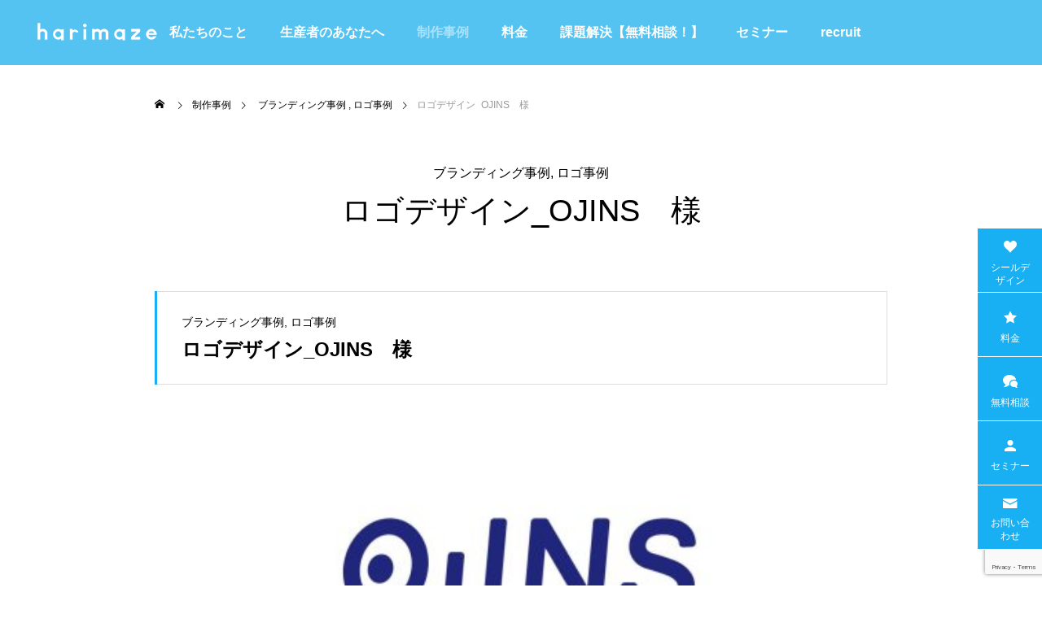

--- FILE ---
content_type: text/html; charset=UTF-8
request_url: https://harimaze.com/works/ojins/
body_size: 66698
content:
<!DOCTYPE html><html class="pc" lang="ja"><head prefix="og: https://ogp.me/ns# fb: https://ogp.me/ns/fb#"><meta charset="UTF-8"> <!--[if IE]><meta http-equiv="X-UA-Compatible" content="IE=edge"><![endif]--><meta name="viewport" content="width=device-width"><title>ロゴ｜イベントロゴ｜ロゴマーク｜ロゴデザイン｜ブランディング｜ステッカー</title><meta name="description" content="イベントの周知のためにはロゴが必要です。自分たちがどういう想いでイベントを立ち上げ、どんなサービスを提供したいのか、内外に向けてアピールするシンボルとなります。自分たちや提供するサービスのブランド化に欠かせない「独自性」「コンセプト」「ストーリー」「ロゴ」「パッケージ」などをトータルで支援いたします。"><link rel="pingback" href="https://harimaze.com/www/xmlrpc.php"><meta name='robots' content='max-image-preview:large' /><style>img:is([sizes="auto" i], [sizes^="auto," i]) { contain-intrinsic-size: 3000px 1500px }</style><meta property="og:type" content="article"><meta property="og:url" content="https://harimaze.com/works/ojins/"><meta property="og:title" content="ロゴデザイン_OJINS　様 &#8211; 株式会社はりまぜデザイン"><meta property="og:description" content="イベントの周知のためにはロゴが必要です。自分たちがどういう想いでイベントを立ち上げ、どんなサービスを提供したいのか、内外に向けてアピールするシンボルとなります。自分たちや提供するサービスのブランド化に欠かせない「独自性」「コンセプト」「ストーリー」「ロゴ」「パッケージ」などをトータルで支援いたします。"><meta property="og:site_name" content="株式会社はりまぜデザイン"><meta property="og:image" content="https://harimaze.com/www/wp-content/uploads/2019/05/OJINS.sm_-2.jpg"><meta property="og:image:secure_url" content="https://harimaze.com/www/wp-content/uploads/2019/05/OJINS.sm_-2.jpg"><meta property="og:image:width" content="450"><meta property="og:image:height" content="280"><meta name="twitter:card" content="summary"><meta name="twitter:site" content="@harimazedesign"><meta name="twitter:creator" content="@harimazedesign"><meta name="twitter:title" content="ロゴデザイン_OJINS　様 &#8211; 株式会社はりまぜデザイン"><meta property="twitter:description" content="イベントの周知のためにはロゴが必要です。自分たちがどういう想いでイベントを立ち上げ、どんなサービスを提供したいのか、内外に向けてアピールするシンボルとなります。自分たちや提供するサービスのブランド化に欠かせない「独自性」「コンセプト」「ストーリー」「ロゴ」「パッケージ」などをトータルで支援いたします。"><meta name="twitter:image:src" content="https://harimaze.com/www/wp-content/uploads/2019/05/OJINS.sm_-2.jpg"><link rel='dns-prefetch' href='//webfonts.sakura.ne.jp' /><link rel='dns-prefetch' href='//www.googletagmanager.com' /><link rel='dns-prefetch' href='//use.fontawesome.com' /><link rel='dns-prefetch' href='//fonts.googleapis.com' /><link rel="alternate" type="application/rss+xml" title="株式会社はりまぜデザイン &raquo; フィード" href="https://harimaze.com/feed/" /><link rel="alternate" type="application/rss+xml" title="株式会社はりまぜデザイン &raquo; コメントフィード" href="https://harimaze.com/comments/feed/" /><link rel='stylesheet' id='style-css' href='https://harimaze.com/www/wp-content/cache/autoptimize/autoptimize_single_460eb21f57b877168fdc894b6d7dfdf8.php' type='text/css' media='all' /><link rel='stylesheet' id='wp-block-library-css' href='https://harimaze.com/www/wp-includes/css/dist/block-library/style.min.css' type='text/css' media='all' /><style id='filebird-block-filebird-gallery-style-inline-css' type='text/css'>ul.filebird-block-filebird-gallery{margin:auto!important;padding:0!important;width:100%}ul.filebird-block-filebird-gallery.layout-grid{display:grid;grid-gap:20px;align-items:stretch;grid-template-columns:repeat(var(--columns),1fr);justify-items:stretch}ul.filebird-block-filebird-gallery.layout-grid li img{border:1px solid #ccc;box-shadow:2px 2px 6px 0 rgba(0,0,0,.3);height:100%;max-width:100%;-o-object-fit:cover;object-fit:cover;width:100%}ul.filebird-block-filebird-gallery.layout-masonry{-moz-column-count:var(--columns);-moz-column-gap:var(--space);column-gap:var(--space);-moz-column-width:var(--min-width);columns:var(--min-width) var(--columns);display:block;overflow:auto}ul.filebird-block-filebird-gallery.layout-masonry li{margin-bottom:var(--space)}ul.filebird-block-filebird-gallery li{list-style:none}ul.filebird-block-filebird-gallery li figure{height:100%;margin:0;padding:0;position:relative;width:100%}ul.filebird-block-filebird-gallery li figure figcaption{background:linear-gradient(0deg,rgba(0,0,0,.7),rgba(0,0,0,.3) 70%,transparent);bottom:0;box-sizing:border-box;color:#fff;font-size:.8em;margin:0;max-height:100%;overflow:auto;padding:3em .77em .7em;position:absolute;text-align:center;width:100%;z-index:2}ul.filebird-block-filebird-gallery li figure figcaption a{color:inherit}</style><style id='classic-theme-styles-inline-css' type='text/css'>/*! This file is auto-generated */
.wp-block-button__link{color:#fff;background-color:#32373c;border-radius:9999px;box-shadow:none;text-decoration:none;padding:calc(.667em + 2px) calc(1.333em + 2px);font-size:1.125em}.wp-block-file__button{background:#32373c;color:#fff;text-decoration:none}</style><style id='global-styles-inline-css' type='text/css'>:root{--wp--preset--aspect-ratio--square: 1;--wp--preset--aspect-ratio--4-3: 4/3;--wp--preset--aspect-ratio--3-4: 3/4;--wp--preset--aspect-ratio--3-2: 3/2;--wp--preset--aspect-ratio--2-3: 2/3;--wp--preset--aspect-ratio--16-9: 16/9;--wp--preset--aspect-ratio--9-16: 9/16;--wp--preset--color--black: #000000;--wp--preset--color--cyan-bluish-gray: #abb8c3;--wp--preset--color--white: #ffffff;--wp--preset--color--pale-pink: #f78da7;--wp--preset--color--vivid-red: #cf2e2e;--wp--preset--color--luminous-vivid-orange: #ff6900;--wp--preset--color--luminous-vivid-amber: #fcb900;--wp--preset--color--light-green-cyan: #7bdcb5;--wp--preset--color--vivid-green-cyan: #00d084;--wp--preset--color--pale-cyan-blue: #8ed1fc;--wp--preset--color--vivid-cyan-blue: #0693e3;--wp--preset--color--vivid-purple: #9b51e0;--wp--preset--gradient--vivid-cyan-blue-to-vivid-purple: linear-gradient(135deg,rgba(6,147,227,1) 0%,rgb(155,81,224) 100%);--wp--preset--gradient--light-green-cyan-to-vivid-green-cyan: linear-gradient(135deg,rgb(122,220,180) 0%,rgb(0,208,130) 100%);--wp--preset--gradient--luminous-vivid-amber-to-luminous-vivid-orange: linear-gradient(135deg,rgba(252,185,0,1) 0%,rgba(255,105,0,1) 100%);--wp--preset--gradient--luminous-vivid-orange-to-vivid-red: linear-gradient(135deg,rgba(255,105,0,1) 0%,rgb(207,46,46) 100%);--wp--preset--gradient--very-light-gray-to-cyan-bluish-gray: linear-gradient(135deg,rgb(238,238,238) 0%,rgb(169,184,195) 100%);--wp--preset--gradient--cool-to-warm-spectrum: linear-gradient(135deg,rgb(74,234,220) 0%,rgb(151,120,209) 20%,rgb(207,42,186) 40%,rgb(238,44,130) 60%,rgb(251,105,98) 80%,rgb(254,248,76) 100%);--wp--preset--gradient--blush-light-purple: linear-gradient(135deg,rgb(255,206,236) 0%,rgb(152,150,240) 100%);--wp--preset--gradient--blush-bordeaux: linear-gradient(135deg,rgb(254,205,165) 0%,rgb(254,45,45) 50%,rgb(107,0,62) 100%);--wp--preset--gradient--luminous-dusk: linear-gradient(135deg,rgb(255,203,112) 0%,rgb(199,81,192) 50%,rgb(65,88,208) 100%);--wp--preset--gradient--pale-ocean: linear-gradient(135deg,rgb(255,245,203) 0%,rgb(182,227,212) 50%,rgb(51,167,181) 100%);--wp--preset--gradient--electric-grass: linear-gradient(135deg,rgb(202,248,128) 0%,rgb(113,206,126) 100%);--wp--preset--gradient--midnight: linear-gradient(135deg,rgb(2,3,129) 0%,rgb(40,116,252) 100%);--wp--preset--font-size--small: 13px;--wp--preset--font-size--medium: 20px;--wp--preset--font-size--large: 36px;--wp--preset--font-size--x-large: 42px;--wp--preset--spacing--20: 0.44rem;--wp--preset--spacing--30: 0.67rem;--wp--preset--spacing--40: 1rem;--wp--preset--spacing--50: 1.5rem;--wp--preset--spacing--60: 2.25rem;--wp--preset--spacing--70: 3.38rem;--wp--preset--spacing--80: 5.06rem;--wp--preset--shadow--natural: 6px 6px 9px rgba(0, 0, 0, 0.2);--wp--preset--shadow--deep: 12px 12px 50px rgba(0, 0, 0, 0.4);--wp--preset--shadow--sharp: 6px 6px 0px rgba(0, 0, 0, 0.2);--wp--preset--shadow--outlined: 6px 6px 0px -3px rgba(255, 255, 255, 1), 6px 6px rgba(0, 0, 0, 1);--wp--preset--shadow--crisp: 6px 6px 0px rgba(0, 0, 0, 1);}:where(.is-layout-flex){gap: 0.5em;}:where(.is-layout-grid){gap: 0.5em;}body .is-layout-flex{display: flex;}.is-layout-flex{flex-wrap: wrap;align-items: center;}.is-layout-flex > :is(*, div){margin: 0;}body .is-layout-grid{display: grid;}.is-layout-grid > :is(*, div){margin: 0;}:where(.wp-block-columns.is-layout-flex){gap: 2em;}:where(.wp-block-columns.is-layout-grid){gap: 2em;}:where(.wp-block-post-template.is-layout-flex){gap: 1.25em;}:where(.wp-block-post-template.is-layout-grid){gap: 1.25em;}.has-black-color{color: var(--wp--preset--color--black) !important;}.has-cyan-bluish-gray-color{color: var(--wp--preset--color--cyan-bluish-gray) !important;}.has-white-color{color: var(--wp--preset--color--white) !important;}.has-pale-pink-color{color: var(--wp--preset--color--pale-pink) !important;}.has-vivid-red-color{color: var(--wp--preset--color--vivid-red) !important;}.has-luminous-vivid-orange-color{color: var(--wp--preset--color--luminous-vivid-orange) !important;}.has-luminous-vivid-amber-color{color: var(--wp--preset--color--luminous-vivid-amber) !important;}.has-light-green-cyan-color{color: var(--wp--preset--color--light-green-cyan) !important;}.has-vivid-green-cyan-color{color: var(--wp--preset--color--vivid-green-cyan) !important;}.has-pale-cyan-blue-color{color: var(--wp--preset--color--pale-cyan-blue) !important;}.has-vivid-cyan-blue-color{color: var(--wp--preset--color--vivid-cyan-blue) !important;}.has-vivid-purple-color{color: var(--wp--preset--color--vivid-purple) !important;}.has-black-background-color{background-color: var(--wp--preset--color--black) !important;}.has-cyan-bluish-gray-background-color{background-color: var(--wp--preset--color--cyan-bluish-gray) !important;}.has-white-background-color{background-color: var(--wp--preset--color--white) !important;}.has-pale-pink-background-color{background-color: var(--wp--preset--color--pale-pink) !important;}.has-vivid-red-background-color{background-color: var(--wp--preset--color--vivid-red) !important;}.has-luminous-vivid-orange-background-color{background-color: var(--wp--preset--color--luminous-vivid-orange) !important;}.has-luminous-vivid-amber-background-color{background-color: var(--wp--preset--color--luminous-vivid-amber) !important;}.has-light-green-cyan-background-color{background-color: var(--wp--preset--color--light-green-cyan) !important;}.has-vivid-green-cyan-background-color{background-color: var(--wp--preset--color--vivid-green-cyan) !important;}.has-pale-cyan-blue-background-color{background-color: var(--wp--preset--color--pale-cyan-blue) !important;}.has-vivid-cyan-blue-background-color{background-color: var(--wp--preset--color--vivid-cyan-blue) !important;}.has-vivid-purple-background-color{background-color: var(--wp--preset--color--vivid-purple) !important;}.has-black-border-color{border-color: var(--wp--preset--color--black) !important;}.has-cyan-bluish-gray-border-color{border-color: var(--wp--preset--color--cyan-bluish-gray) !important;}.has-white-border-color{border-color: var(--wp--preset--color--white) !important;}.has-pale-pink-border-color{border-color: var(--wp--preset--color--pale-pink) !important;}.has-vivid-red-border-color{border-color: var(--wp--preset--color--vivid-red) !important;}.has-luminous-vivid-orange-border-color{border-color: var(--wp--preset--color--luminous-vivid-orange) !important;}.has-luminous-vivid-amber-border-color{border-color: var(--wp--preset--color--luminous-vivid-amber) !important;}.has-light-green-cyan-border-color{border-color: var(--wp--preset--color--light-green-cyan) !important;}.has-vivid-green-cyan-border-color{border-color: var(--wp--preset--color--vivid-green-cyan) !important;}.has-pale-cyan-blue-border-color{border-color: var(--wp--preset--color--pale-cyan-blue) !important;}.has-vivid-cyan-blue-border-color{border-color: var(--wp--preset--color--vivid-cyan-blue) !important;}.has-vivid-purple-border-color{border-color: var(--wp--preset--color--vivid-purple) !important;}.has-vivid-cyan-blue-to-vivid-purple-gradient-background{background: var(--wp--preset--gradient--vivid-cyan-blue-to-vivid-purple) !important;}.has-light-green-cyan-to-vivid-green-cyan-gradient-background{background: var(--wp--preset--gradient--light-green-cyan-to-vivid-green-cyan) !important;}.has-luminous-vivid-amber-to-luminous-vivid-orange-gradient-background{background: var(--wp--preset--gradient--luminous-vivid-amber-to-luminous-vivid-orange) !important;}.has-luminous-vivid-orange-to-vivid-red-gradient-background{background: var(--wp--preset--gradient--luminous-vivid-orange-to-vivid-red) !important;}.has-very-light-gray-to-cyan-bluish-gray-gradient-background{background: var(--wp--preset--gradient--very-light-gray-to-cyan-bluish-gray) !important;}.has-cool-to-warm-spectrum-gradient-background{background: var(--wp--preset--gradient--cool-to-warm-spectrum) !important;}.has-blush-light-purple-gradient-background{background: var(--wp--preset--gradient--blush-light-purple) !important;}.has-blush-bordeaux-gradient-background{background: var(--wp--preset--gradient--blush-bordeaux) !important;}.has-luminous-dusk-gradient-background{background: var(--wp--preset--gradient--luminous-dusk) !important;}.has-pale-ocean-gradient-background{background: var(--wp--preset--gradient--pale-ocean) !important;}.has-electric-grass-gradient-background{background: var(--wp--preset--gradient--electric-grass) !important;}.has-midnight-gradient-background{background: var(--wp--preset--gradient--midnight) !important;}.has-small-font-size{font-size: var(--wp--preset--font-size--small) !important;}.has-medium-font-size{font-size: var(--wp--preset--font-size--medium) !important;}.has-large-font-size{font-size: var(--wp--preset--font-size--large) !important;}.has-x-large-font-size{font-size: var(--wp--preset--font-size--x-large) !important;}
:where(.wp-block-post-template.is-layout-flex){gap: 1.25em;}:where(.wp-block-post-template.is-layout-grid){gap: 1.25em;}
:where(.wp-block-columns.is-layout-flex){gap: 2em;}:where(.wp-block-columns.is-layout-grid){gap: 2em;}
:root :where(.wp-block-pullquote){font-size: 1.5em;line-height: 1.6;}</style><link rel='stylesheet' id='bfb_fontawesome_stylesheet-css' href='https://use.fontawesome.com/releases/v5.12.1/css/all.css' type='text/css' media='all' /><link rel='stylesheet' id='bfb_font_Montserrat-css' href='https://fonts.googleapis.com/css?family=Montserrat&#038;display=swap' type='text/css' media='all' /><link rel='stylesheet' id='wpsm_ac-font-awesome-front-css' href='https://harimaze.com/www/wp-content/plugins/responsive-accordion-and-collapse/css/font-awesome/css/font-awesome.min.css' type='text/css' media='all' /><link rel='stylesheet' id='wpsm_ac_bootstrap-front-css' href='https://harimaze.com/www/wp-content/cache/autoptimize/autoptimize_single_9c41b5dd69719f48317cec4da593cead.php' type='text/css' media='all' /><link rel='stylesheet' id='xo-slider-css' href='https://harimaze.com/www/wp-content/plugins/xo-liteslider/css/base.min.css' type='text/css' media='all' /><link rel='stylesheet' id='xo-swiper-css' href='https://harimaze.com/www/wp-content/plugins/xo-liteslider/assets/vendor/swiper/swiper-bundle.min.css' type='text/css' media='all' /><link rel='stylesheet' id='taxopress-frontend-css-css' href='https://harimaze.com/www/wp-content/cache/autoptimize/autoptimize_single_6a0279ebd08cb8787e00b98b4663954c.php' type='text/css' media='all' /> <script type="text/javascript" src="https://harimaze.com/www/wp-includes/js/jquery/jquery.min.js" id="jquery-core-js"></script> <script defer type="text/javascript" src="https://harimaze.com/www/wp-includes/js/jquery/jquery-migrate.min.js" id="jquery-migrate-js"></script> <script defer type="text/javascript" src="//webfonts.sakura.ne.jp/js/sakurav3.js?fadein=0" id="typesquare_std-js"></script> <script defer type="text/javascript" src="https://harimaze.com/www/wp-content/cache/autoptimize/autoptimize_single_8fa2b9763d58f6cffcb0218dcc145b02.php" id="taxopress-frontend-js-js"></script>
<script defer type="text/javascript" src="https://www.googletagmanager.com/gtag/js?id=GT-BSGMH2F" id="google_gtagjs-js"></script> <script defer id="google_gtagjs-js-after" src="[data-uri]"></script><link rel="https://api.w.org/" href="https://harimaze.com/wp-json/" /><link rel="canonical" href="https://harimaze.com/works/ojins/" /><link rel='shortlink' href='https://harimaze.com/?p=4488' /><link rel="alternate" title="oEmbed (JSON)" type="application/json+oembed" href="https://harimaze.com/wp-json/oembed/1.0/embed?url=https%3A%2F%2Fharimaze.com%2Fworks%2Fojins%2F" /><link rel="alternate" title="oEmbed (XML)" type="text/xml+oembed" href="https://harimaze.com/wp-json/oembed/1.0/embed?url=https%3A%2F%2Fharimaze.com%2Fworks%2Fojins%2F&#038;format=xml" /><meta name="generator" content="Site Kit by Google 1.170.0" /><link rel="stylesheet" href="https://harimaze.com/www/wp-content/cache/autoptimize/autoptimize_single_c22148ae0abe5a07587ddb48a1ab6396.php?ver=2.9"><link rel="stylesheet" href="https://harimaze.com/www/wp-content/cache/autoptimize/autoptimize_single_149bd0e26f4eb2ed7447373ccdf9301b.php?ver=2.9"><link rel="stylesheet" media="screen and (max-width:1201px)" href="https://harimaze.com/www/wp-content/cache/autoptimize/autoptimize_single_099a18310d09068ae915e00b53d1e2f8.php?ver=2.9"><link rel="stylesheet" media="screen and (max-width:1201px)" href="https://harimaze.com/www/wp-content/cache/autoptimize/autoptimize_single_c41d7b3274404c80e6f123d12427f4a5.php?ver=2.9"> <script defer src="https://harimaze.com/www/wp-content/cache/autoptimize/autoptimize_single_e2d41e5c8fed838d9014fea53d45ce75.php?ver=2.9"></script> <script defer src="https://harimaze.com/www/wp-content/cache/autoptimize/autoptimize_single_6006da3a2dc7c6fcbb72de9ecf5438e6.php?ver=2.9"></script> <script defer src="https://harimaze.com/www/wp-content/cache/autoptimize/autoptimize_single_4412bf8023109ee9eb1f1f226d391329.php?ver=2.9"></script> <script defer src="https://harimaze.com/www/wp-content/cache/autoptimize/autoptimize_single_df8c9ac6de63eafed6183db5f20708d4.php?ver=2.9"></script> <script defer src="https://harimaze.com/www/wp-content/cache/autoptimize/autoptimize_single_5333a2d7ac16b437affe77d8c61a6b58.php?ver=2.9"></script><link rel="stylesheet" href="https://harimaze.com/www/wp-content/cache/autoptimize/autoptimize_single_e12f6d05529414b462af2fc47c840297.php?ver=2.9"> <script defer src="https://harimaze.com/www/wp-content/themes/falcon_tcd089/js/simplebar.min.js?ver=2.9"></script> <script defer src="https://harimaze.com/www/wp-content/cache/autoptimize/autoptimize_single_a20e16136f1ad67c2d236442d6365615.php?ver=2.9"></script> <script defer src="[data-uri]"></script> <style type="text/css">body { font-size:15px; }
.common_headline { font-size:38px !important; font-weight:500 !important; }
@media screen and (max-width:950px) {
.common_headline { font-size:30px !important; }
}
@media screen and (max-width:750px) {
body { font-size:14px; }
.common_headline { font-size:22px !important; font-weight:600 !important; }
}
body, input, textarea { font-family: Arial, "Hiragino Sans", "ヒラギノ角ゴ ProN", "Hiragino Kaku Gothic ProN", "游ゴシック", YuGothic, "メイリオ", Meiryo, sans-serif; }.rich_font, .p-vertical { font-family: Arial, "Hiragino Sans", "ヒラギノ角ゴ ProN", "Hiragino Kaku Gothic ProN", "游ゴシック", YuGothic, "メイリオ", Meiryo, sans-serif; font-weight:600; }.rich_font_type1 { font-family: Arial, "ヒラギノ角ゴ ProN W3", "Hiragino Kaku Gothic ProN", "メイリオ", Meiryo, sans-serif; font-weight:600; }
.rich_font_type2 { font-family: Arial, "Hiragino Sans", "ヒラギノ角ゴ ProN", "Hiragino Kaku Gothic ProN", "游ゴシック", YuGothic, "メイリオ", Meiryo, sans-serif; font-weight:600; }
.rich_font_type3 { font-family: "Times New Roman" , "游明朝" , "Yu Mincho" , "游明朝体" , "YuMincho" , "ヒラギノ明朝 Pro W3" , "Hiragino Mincho Pro" , "HiraMinProN-W3" , "HGS明朝E" , "ＭＳ Ｐ明朝" , "MS PMincho" , serif; font-weight:600; }#header { background:rgba(84,195,241,1); }
body.single #header, body.no_index_header_content #header, body.header_fix #header { background:rgba(84,195,241,1); }
#header:hover { background:rgba(84,195,241,1) !important; }
#header a, #header_search_button:before { color:#ffffff; }
#header a:hover, #header_search_button:hover:before { color:rgba(255,255,255,0.5); }
#header_logo .logo_text { font-size:32px; }
#footer_logo .logo_text { font-size:32px; }
@media screen and (max-width:1201px) {
#header_logo .logo_text { font-size:24px; }
#footer_logo .logo_text { font-size:24px; }
}
#global_menu > ul > li > a { color:#ffffff; }
#global_menu > ul > li > a:hover, #global_menu > ul > li.current-menu-item > a, #header.active #global_menu > ul > li.active > a, #header.active #global_menu > ul > li.active_megamenu_button > a { color:rgba(255,255,255,0.5); }
#global_menu ul ul a { background:#18b0f2; }
#global_menu ul ul a:hover { color:#ffffff; background:#22a000; }
#global_menu ul ul li.menu-item-has-children > a:before { color:#ffffff; }
.mobile #header, .mobile body.single.header_fix #header  { background:rgba(84,195,241,1); }
.mobile body.single #header:hover { background:rgba(84,195,241,1); }
.mobile #header:hover { background:rgba(84,195,241,1) !important; }
#drawer_menu { color:#ffffff; background:#54c3f1; }
#drawer_menu a { color:#ffffff; }
#drawer_menu a:hover { color:#54c3f1; }
#mobile_menu a { color:#ffffff; border-color:#ffffff; }
#mobile_menu li li a { background:#54c3f1; }
#mobile_menu a:hover, #drawer_menu .close_button:hover, #mobile_menu .child_menu_button:hover { color:#ffffff; background:#22a000; }
#mobile_menu .child_menu_button .icon:before, #mobile_menu .child_menu_button:hover .icon:before { color:#ffffff; }
#footer_search .button label:before { color:#ffffff; }
#footer_search .button label:hover:before { color:rgba(255,255,255,0.5); }
#footer_banner a { color:#ffffff !important; }
#footer_banner .title { font-size:22px; }
#footer_banner .sub_title { font-size:14px; }
@media screen and (max-width:1050px) {
#footer_banner .title { font-size:18px; }
#footer_banner .sub_title { font-size:12px; }
}
.author_profile .avatar_area img, .animate_image img, .animate_background .image {
width:100%; height:auto;
-webkit-transition: transform  0.5s ease;
transition: transform  0.5s ease;
}
.author_profile a.avatar:hover img, .animate_image:hover img, .animate_background:hover .image {
-webkit-transform: scale(1.2);
transform: scale(1.2);
}a { color:#000; }.sns_button_list.color_type2 li.contact a:before, .author_profile .author_link li.contact a:before, .author_profile .author_link li.user_url a:before
{ color:#18b0f2; }.widget_headline, .page_navi span.current, #post_pagination p, #comment_tab li.active a, #index_news_ticker .category, #side_menu a, #copyright, .news_list .item, .blog_list .item,
#return_top a, #footer_banner .title_area, .widget_tab_post_list_button div.active, .widget_tab_post_list, #showroom_list .title, .megamenu_a .category, .megamenu_b .title, #showroom_sort_button a.active,
#related_post .category, #showroom_title_area_bottom:before
{ background:#18b0f2; }.page_navi span.current, #post_pagination p, .widget_tab_post_list_button div.active, #showroom_sort_button a.active
{ border-color:#18b0f2; }#footer_menu ul li a:hover { color:rgba(24,176,242,0.5); }.megamenu, #showroom_gallery p, #showroom_list .category, .index_showroom_list .category
{ background-color:#54c3f1; }#showroom_gallery_nav .owl-item.current .item:before, #showroom_gallery_nav .item:hover:before
{ box-shadow:inset 0 0 0 4px #54c3f1; }
a:hover, #footer_top a:hover, #footer_social_link li a:hover:before, #next_prev_post a:hover, .single_copy_title_url_btn:hover,
.tcdw_search_box_widget .search_area .search_button:hover:before, #single_author_title_area .author_link li a:hover:before, .author_profile a:hover, #post_meta_bottom a:hover, .cardlink_title a:hover,
.comment a:hover, .comment_form_wrapper a:hover
{ color:#22a000; }.page_navi a:hover, #post_pagination a:hover, #p_readmore .button:hover, .c-pw__btn:hover, #comment_tab li a:hover, #submit_comment:hover, #cancel_comment_reply a:hover,
#wp-calendar #prev a:hover, #wp-calendar #next a:hover, #wp-calendar td a:hover, #comment_tab li a:hover, #return_top a:hover, #side_menu a:hover, #related_post .category:hover
{ background-color:#22a000; }.page_navi a:hover, #post_pagination a:hover, #comment_textarea textarea:focus, .c-pw__box-input:focus
{ border-color:#22a000; }.post_content a, .custom-html-widget a { color:#f29100; }
.post_content a:hover, .custom-html-widget a:hover { color:#22a000; }.design_button.type1 a { color:#ffffff !important; background:#18b0f2; }
.design_button.type1 a:hover { color:#ffffff !important; background:#22a000; }
.styled_h2 {
font-size:26px !important; text-align:left; color:#ffffff; background:#000000;  border-top:0px solid #dddddd;
border-bottom:0px solid #dddddd;
border-left:0px solid #dddddd;
border-right:0px solid #dddddd;
padding:15px 15px 15px 15px !important;
margin:0px 0px 30px !important;
}
.styled_h3 {
font-size:22px !important; text-align:left; color:#000000;   border-top:0px solid #dddddd;
border-bottom:0px solid #dddddd;
border-left:2px solid #000000;
border-right:0px solid #dddddd;
padding:6px 0px 6px 16px !important;
margin:0px 0px 30px !important;
}
.styled_h4 {
font-size:18px !important; text-align:left; color:#000000;   border-top:0px solid #dddddd;
border-bottom:1px solid #dddddd;
border-left:0px solid #dddddd;
border-right:0px solid #dddddd;
padding:3px 0px 3px 20px !important;
margin:0px 0px 30px !important;
}
.styled_h5 {
font-size:14px !important; text-align:left; color:#000000;   border-top:0px solid #dddddd;
border-bottom:1px solid #dddddd;
border-left:0px solid #dddddd;
border-right:0px solid #dddddd;
padding:3px 0px 3px 24px !important;
margin:0px 0px 30px !important;
}
@media screen and (max-width:750px) {
.styled_h2 { font-size:16px !important; margin:0px 0px 20px !important; }
.styled_h3 { font-size:16px !important; margin:0px 0px 20px !important; }
.styled_h4 { font-size:15px !important; margin:0px 0px 20px !important; }
.styled_h5 { font-size:14px !important; margin:0px 0px 20px !important; }
}
.q_custom_button1 {
color:#ffffff !important;
border-color:rgba(83,83,83,1);
}
.q_custom_button1.animation_type1 { background:#535353; }
.q_custom_button1:hover, .q_custom_button1:focus {
color:#ffffff !important;
border-color:rgba(125,125,125,1);
}
.q_custom_button1.animation_type1:hover { background:#7d7d7d; }
.q_custom_button1:before { background:#7d7d7d; }
.q_custom_button2 {
color:#ffffff !important;
border-color:rgba(83,83,83,1);
}
.q_custom_button2.animation_type1 { background:#535353; }
.q_custom_button2:hover, .q_custom_button2:focus {
color:#ffffff !important;
border-color:rgba(125,125,125,1);
}
.q_custom_button2.animation_type1:hover { background:#7d7d7d; }
.q_custom_button2:before { background:#7d7d7d; }
.speech_balloon_left1 .speach_balloon_text { background-color: #ffdfdf; border-color: #ffdfdf; color: #000000 }
.speech_balloon_left1 .speach_balloon_text::before { border-right-color: #ffdfdf }
.speech_balloon_left1 .speach_balloon_text::after { border-right-color: #ffdfdf }
.speech_balloon_left2 .speach_balloon_text { background-color: #ffffff; border-color: #ff5353; color: #000000 }
.speech_balloon_left2 .speach_balloon_text::before { border-right-color: #ff5353 }
.speech_balloon_left2 .speach_balloon_text::after { border-right-color: #ffffff }
.speech_balloon_right1 .speach_balloon_text { background-color: #ccf4ff; border-color: #ccf4ff; color: #000000 }
.speech_balloon_right1 .speach_balloon_text::before { border-left-color: #ccf4ff }
.speech_balloon_right1 .speach_balloon_text::after { border-left-color: #ccf4ff }
.speech_balloon_right2 .speach_balloon_text { background-color: #ffffff; border-color: #0789b5; color: #000000 }
.speech_balloon_right2 .speach_balloon_text::before { border-left-color: #0789b5 }
.speech_balloon_right2 .speach_balloon_text::after { border-left-color: #ffffff }
.qt_google_map .pb_googlemap_custom-overlay-inner { background:#18b0f2; color:#ffffff; }
.qt_google_map .pb_googlemap_custom-overlay-inner::after { border-color:#18b0f2 transparent transparent transparent; }
.design_headline1 { font-size:28px !important; background:#000; color:#fff; height:70px; line-height:70px !important; position:relative; text-align:center; margin:0 0 30px 0 !important; padding:0 !important; }
.design_headline2 { font-size:26px !important; background:#eee; height:70px; line-height:70px !important; position:relative; text-align:center; margin:0 0 50px 0 !important; padding:0 !important; }
.design_headline2 .num { font-size:20px !important; width:50px; height:50px; line-height:50px; font-family:'Arial'; display:block; background:#000; position:absolute; top:10px; left:10px; color:#fff; }
@media screen and (max-width:750px) {
.design_headline1 { font-size:16px !important; height:50px; line-height:50px !important; margin:0 0 20px 0 !important; }
.design_headline2 { font-size:16px !important; height:50px; line-height:50px !important; margin:0 0 20px 0 !important; }
.design_headline2 .num { font-size:14px !important; width:30px; height:30px; line-height:30px; }
}</style><style id="current-page-style" type="text/css">#showroom_title_area .title { font-size:38px; }
#showroom_title_area_bottom .title, #showroom_title_area_bottom .price { font-size:24px; }
@media screen and (max-width:750px) {
#showroom_title_area .title { font-size:20px; }
#showroom_title_area_bottom .title, #showroom_title_area_bottom .price { font-size:18px; }
}</style> <script defer src="[data-uri]"></script> <script defer src="[data-uri]"></script><link rel="icon" href="https://harimaze.com/www/wp-content/uploads/2021/11/cropped-newfavicon-32x32.png" sizes="32x32" /><link rel="icon" href="https://harimaze.com/www/wp-content/uploads/2021/11/cropped-newfavicon-192x192.png" sizes="192x192" /><link rel="apple-touch-icon" href="https://harimaze.com/www/wp-content/uploads/2021/11/cropped-newfavicon-180x180.png" /><meta name="msapplication-TileImage" content="https://harimaze.com/www/wp-content/uploads/2021/11/cropped-newfavicon-270x270.png" /></head><body id="body" class="showroom-template-default single single-showroom postid-4488 wp-embed-responsive use_header_fix use_mobile_header_fix"><header id="header"><div id="header_logo"><p class="logo"> <a href="https://harimaze.com/" title="株式会社はりまぜデザイン"> <img class="logo_image pc" src="https://harimaze.com/www/wp-content/uploads/2021/11/logo_new_s.png?1768990884" alt="株式会社はりまぜデザイン" title="株式会社はりまぜデザイン" width="178" height="50" /> <img class="logo_image mobile" src="https://harimaze.com/www/wp-content/uploads/2021/11/logo_new_s.png?1768990884" alt="株式会社はりまぜデザイン" title="株式会社はりまぜデザイン" width="178" height="50" /> </a></p></div> <a id="global_menu_button" href="#"><span></span><span></span><span></span></a><nav id="global_menu"><ul id="menu-%e3%82%b0%e3%83%ad%e3%83%bc%e3%83%90%e3%83%ab%e3%83%a1%e3%83%8b%e3%83%a5%e3%83%bc" class="menu"><li id="menu-item-242" class="menu-item menu-item-type-post_type menu-item-object-page menu-item-has-children menu-item-242 "><a href="https://harimaze.com/profile/">私たちのこと</a><ul class="sub-menu"><li id="menu-item-1995" class="menu-item menu-item-type-post_type menu-item-object-page menu-item-1995 "><a href="https://harimaze.com/podcast/">Podcast「農業デザイン！アグデザ」</a></li><li id="menu-item-7003" class="menu-item menu-item-type-post_type menu-item-object-page menu-item-has-children menu-item-7003 "><a href="https://harimaze.com/book/">書籍📗【農家のための売る技術100】</a><ul class="sub-menu"><li id="menu-item-500" class="menu-item menu-item-type-post_type menu-item-object-page current_page_parent menu-item-500 "><a href="https://harimaze.com/blog/">農家の販売促進 百科事典</a></li></ul></li><li id="menu-item-2302" class="menu-item menu-item-type-post_type menu-item-object-page menu-item-2302 "><a href="https://harimaze.com/%e5%8f%97%e8%b3%9e%e6%ad%b4%e3%83%bb%e3%83%a1%e3%83%87%e3%82%a3%e3%82%a2/">受賞歴・メディア</a></li><li id="menu-item-2215" class="menu-item menu-item-type-post_type_archive menu-item-object-news menu-item-2215 "><a href="https://harimaze.com/news/">日記 ＆ お知らせ</a></li><li id="menu-item-5906" class="menu-item menu-item-type-post_type menu-item-object-page menu-item-has-children menu-item-5906 "><a href="https://harimaze.com/%e3%81%8a%e5%95%8f%e3%81%84%e5%90%88%e3%82%8f%e3%81%9b/">お問い合わせ</a><ul class="sub-menu"><li id="menu-item-1784" class="menu-item menu-item-type-post_type menu-item-object-page menu-item-1784 "><a href="https://harimaze.com/access/">アクセス</a></li><li id="menu-item-1785" class="menu-item menu-item-type-post_type menu-item-object-page menu-item-1785 "><a href="https://harimaze.com/%e7%89%b9%e5%ae%9a%e5%95%86%e5%8f%96%e5%bc%95%e6%b3%95%e3%81%ab%e9%96%a2%e3%82%8f%e3%82%8b%e8%a1%a8%e7%a4%ba/">特定商取引法に基づく表記</a></li></ul></li><li id="menu-item-7013" class="menu-item menu-item-type-post_type menu-item-object-page menu-item-7013 "><a href="https://harimaze.com/recruit%e3%80%80/">recruit　</a></li></ul></li><li id="menu-item-245" class="menu-item menu-item-type-post_type menu-item-object-page menu-item-has-children menu-item-245 "><a href="https://harimaze.com/agridesign/">生産者のあなたへ</a><ul class="sub-menu"><li id="menu-item-7176" class="menu-item menu-item-type-post_type menu-item-object-page menu-item-7176 "><a href="https://harimaze.com/originalseal/">オリジナル農業シール｜農業ラベル</a></li><li id="menu-item-7177" class="menu-item menu-item-type-post_type menu-item-object-page menu-item-7177 "><a href="https://harimaze.com/logobranding/">農家・農園のロゴマークとは</a></li></ul></li><li id="menu-item-2167" class="menu-item menu-item-type-post_type_archive menu-item-object-showroom menu-item-2167 current-menu-item"><a href="https://harimaze.com/works/">制作事例</a></li><li id="menu-item-2444" class="menu-item menu-item-type-post_type menu-item-object-page menu-item-has-children menu-item-2444 "><a href="https://harimaze.com/%e3%83%87%e3%82%b6%e3%82%a4%e3%83%b3%e6%96%99%e9%87%91/">料金</a><ul class="sub-menu"><li id="menu-item-234" class="menu-item menu-item-type-post_type menu-item-object-page menu-item-234 "><a href="https://harimaze.com/%e3%81%8a%e5%95%8f%e3%81%84%e5%90%88%e3%82%8f%e3%81%9b/">お問い合わせ</a></li><li id="menu-item-2936" class="menu-item menu-item-type-post_type menu-item-object-page menu-item-2936 "><a href="https://harimaze.com/schedule/">スケジュール</a></li><li id="menu-item-2445" class="menu-item menu-item-type-post_type menu-item-object-page menu-item-2445 "><a href="https://harimaze.com/sealquestion/">シールについてよくあるご質問</a></li></ul></li><li id="menu-item-2506" class="menu-item menu-item-type-post_type menu-item-object-page menu-item-2506 "><a href="https://harimaze.com/hearing/">課題解決【無料相談！】</a></li><li id="menu-item-237" class="menu-item menu-item-type-post_type menu-item-object-page menu-item-has-children menu-item-237 "><a href="https://harimaze.com/seminar/">セミナー</a><ul class="sub-menu"><li id="menu-item-6951" class="menu-item menu-item-type-post_type menu-item-object-page menu-item-6951 "><a href="https://harimaze.com/seminarziseki/">主なセミナー実績</a></li></ul></li><li id="menu-item-7232" class="menu-item menu-item-type-post_type menu-item-object-page menu-item-7232 "><a href="https://harimaze.com/recruit%e3%80%80/">recruit　</a></li></ul></nav></header><div id="container" ><div id="showroom_single"><div id="bread_crumb"><ul class="clearfix" itemscope itemtype="https://schema.org/BreadcrumbList"><li itemprop="itemListElement" itemscope itemtype="https://schema.org/ListItem" class="home"><a itemprop="item" href="https://harimaze.com/"><span itemprop="name">ホーム</span></a><meta itemprop="position" content="1"></li><li itemprop="itemListElement" itemscope itemtype="https://schema.org/ListItem"><a itemprop="item" href="https://harimaze.com/works/"><span itemprop="name">制作事例</span></a><meta itemprop="position" content="2"></li><li class="category" itemprop="itemListElement" itemscope itemtype="https://schema.org/ListItem"> <a itemprop="item" href="https://harimaze.com/works_category/branding/"><span itemprop="name">ブランディング事例</span></a> <a itemprop="item" href="https://harimaze.com/works_category/logo/"><span itemprop="name">ロゴ事例</span></a><meta itemprop="position" content="3"></li><li class="last" itemprop="itemListElement" itemscope itemtype="https://schema.org/ListItem"><span itemprop="name">ロゴデザイン_OJINS　様</span><meta itemprop="position" content="4"></li></ul></div><div id="showroom_title_area"><li class="category"> <a class="category_item" href="https://harimaze.com/works_category/branding/">ブランディング事例</a> <a class="category_item" href="https://harimaze.com/works_category/logo/">ロゴ事例</a></li><h1 class="title rich_font entry-title"><span>ロゴデザイン_OJINS　様</span></h1></div><article id="article"><div id="showroom_title_area_bottom" class="rich_font_type2"><div class="item"><li class="category"> <a class="item" href="https://harimaze.com/works_category/branding/">ブランディング事例</a> <a class="item" href="https://harimaze.com/works_category/logo/">ロゴ事例</a></li><h2 class="title"><span>ロゴデザイン_OJINS　様</span></h2></div><div class="item"></div></div><div class="post_content clearfix"><p><img fetchpriority="high" decoding="async" class="wp-image-4489 aligncenter" src="https://harimaze.com/www/wp-content/uploads/2023/07/logo_ojins-300x237.jpg" alt="OJINS様｜ロゴマーク｜ブランディング" width="508" height="395" /><br /> <img decoding="async" class="wp-image-4490 aligncenter" src="https://harimaze.com/www/wp-content/uploads/2023/07/logo-2.jpg" alt="梅星BAR｜OJINS様｜イベントロゴ｜ロゴマーク｜ブランディング" width="536" height="560" /></p><p><img decoding="async" class="size-full wp-image-4491 aligncenter" src="https://harimaze.com/www/wp-content/uploads/2019/05/3c9f502707796952318aa29313b7e1d7.jpg" alt="梅星BAR｜OJINS様｜イベントロゴ｜ロゴマーク｜ブランディング｜ステッカー" width="283" height="283" srcset="https://harimaze.com/www/wp-content/uploads/2019/05/3c9f502707796952318aa29313b7e1d7.jpg 283w, https://harimaze.com/www/wp-content/uploads/2019/05/3c9f502707796952318aa29313b7e1d7-150x150.jpg 150w" sizes="(max-width: 283px) 100vw, 283px" /><img loading="lazy" decoding="async" class="size-full wp-image-4492 aligncenter" src="https://harimaze.com/www/wp-content/uploads/2019/05/a2da40b57d5e2ee77efe9133af5a4ef8.jpg" alt="梅星BAR｜OJINS様｜イベントロゴ｜ロゴマーク｜ブランディング｜ステッカー" width="142" height="142" /></p><p>｜クライアント｜<br /> OJINS　様</p><p>｜依頼内容 ｜<br /> 日本の食の原点、梅干し。その中心である和歌山県みなべ町。<br /> 地域や農業の魅力に気付かず田舎離れからの後継者不足。<br /> そんな状況を憂いたおじん達がまちに元気を取り戻すために、<br /> 駅を使った１日限りのBAR『梅星BAR』をオープン！<br /> イベント資金はクラウドファンディングで調達するため、<br /> イベントの周知や盛り上げのためにロゴが必要となった。</p><p>｜アプローチ｜<br /> 遊び心のある元気なおじさん達のチャレンジを応援する意味を込めて、<br /> Oを目に、Jを鼻に見立て、OJINSの皆様の茶目っ気や何か楽しいことを企んでいる感を表現。<br /> 角を丸くした文字を少し斜めにし、動きをつけることで、わくわく楽しい雰囲気に。<br /> 梅星BARのロゴは墨一色に一部マゼンタやシアンのカラーを入れることで、<br /> ワクワクキラキラした一日限りの特別なイベントであるという雰囲気を盛り込み作成。<br /> Aの文字をBARの立て看板に見立てている。</p><p>●ロゴマークデザイン：harimaze design inc.<br /> ●ブランディング：harimaze design inc.<br /> ●ステッカーデザイン：harimaze design inc.</p><p>｜Web｜<br /> <a href="https://camp-fire.jp/projects/view/139326">https://camp-fire.jp/projects/view/139326</a></p><p>2019</p><p><iframe loading="lazy" src="//www.youtube.com/embed/6eS8B61FL1M?t=2s" width="560" height="314" allowfullscreen="allowfullscreen"></iframe></p><p><a href="https://harimaze.com/works_category/logo/"><img loading="lazy" decoding="async" class="alignnone wp-image-3694" src="https://harimaze.com/www/wp-content/uploads/2021/08/f4f0d7ca7198790a3ea2e850ad6bb97b-300x100.png" alt="ロゴデザイン" width="150" height="50" srcset="https://harimaze.com/www/wp-content/uploads/2021/08/f4f0d7ca7198790a3ea2e850ad6bb97b-300x100.png 300w, https://harimaze.com/www/wp-content/uploads/2021/08/f4f0d7ca7198790a3ea2e850ad6bb97b.png 531w" sizes="auto, (max-width: 150px) 100vw, 150px" /></a> <img loading="lazy" decoding="async" class="alignnone wp-image-3693" src="https://harimaze.com/www/wp-content/uploads/2021/08/2344f363f2d337b044c75005817d98ee-300x100.png" alt="ブランディング" width="150" height="50" srcset="https://harimaze.com/www/wp-content/uploads/2021/08/2344f363f2d337b044c75005817d98ee-300x100.png 300w, https://harimaze.com/www/wp-content/uploads/2021/08/2344f363f2d337b044c75005817d98ee.png 531w" sizes="auto, (max-width: 150px) 100vw, 150px" /> <a href="https://harimaze.com/works/"><img loading="lazy" decoding="async" class="alignnone wp-image-3695" src="https://harimaze.com/www/wp-content/uploads/2021/08/17dbb3b79972cf418c995085b9fcb181-300x100.png" alt="制作事例" width="150" height="50" srcset="https://harimaze.com/www/wp-content/uploads/2021/08/17dbb3b79972cf418c995085b9fcb181-300x100.png 300w, https://harimaze.com/www/wp-content/uploads/2021/08/17dbb3b79972cf418c995085b9fcb181.png 531w" sizes="auto, (max-width: 150px) 100vw, 150px" /></a></p></div><div id="showroom_button" class="design_button type1 shape_type1"> <a href="https://harimaze.com/works" ><span>all Design</span></a></div></article></div><div id="footer_banner"></div><footer id="footer"><div id="footer_top"><p id="footer_info">〒640-8152　和歌山県和歌山市十番丁91　十番丁センタービル6F-A</p><ul id="footer_sns" class="sns_button_list clearfix color_type1"><li class="insta"><a href="https://www.instagram.com/makototunoda/?hl=ja" rel="nofollow noopener" target="_blank" title="Instagram"><span>Instagram</span></a></li><li class="twitter"><a href="https://twitter.com/harimazedesign" rel="nofollow noopener" target="_blank" title="X"><span>X</span></a></li><li class="facebook"><a href="https://www.facebook.com/harimazedesign" rel="nofollow noopener" target="_blank" title="Facebook"><span>Facebook</span></a></li><li class="contact"><a href="https://harimaze.com/?page_id=183" rel="nofollow noopener" target="_blank" title="Contact"><span>Contact</span></a></li></ul></div><div id="footer_menu"><ul id="menu-%e3%83%95%e3%83%83%e3%82%bf%e3%83%bc" class="menu"><li id="menu-item-3058" class="menu-item menu-item-type-post_type menu-item-object-page menu-item-3058 "><a href="https://harimaze.com/%e5%8f%97%e8%b3%9e%e6%ad%b4%e3%83%bb%e3%83%a1%e3%83%87%e3%82%a3%e3%82%a2/">受賞歴・メディア</a></li><li id="menu-item-3065" class="menu-item menu-item-type-post_type menu-item-object-page menu-item-3065 "><a href="https://harimaze.com/agridesign/">生産者のあなたへ</a></li><li id="menu-item-3097" class="menu-item menu-item-type-post_type menu-item-object-page menu-item-3097 "><a href="https://harimaze.com/zigyousya/">事業者のご担当者へ</a></li><li id="menu-item-3060" class="menu-item menu-item-type-post_type menu-item-object-page menu-item-3060 "><a href="https://harimaze.com/podcast/">Podcast「農業デザイン！アグデザ」</a></li><li id="menu-item-3067" class="menu-item menu-item-type-post_type menu-item-object-page menu-item-3067 "><a href="https://harimaze.com/seminar/">セミナー</a></li><li id="menu-item-4642" class="menu-item menu-item-type-post_type menu-item-object-page menu-item-4642 "><a href="https://harimaze.com/school/">スクール</a></li><li id="menu-item-3055" class="menu-item menu-item-type-post_type menu-item-object-page menu-item-3055 "><a href="https://harimaze.com/hearing/">課題解決【無料相談！】</a></li><li id="menu-item-6146" class="menu-item menu-item-type-post_type menu-item-object-page menu-item-6146 "><a href="https://harimaze.com/zichitai/">自治体・団体のご担当者へ</a></li><li id="menu-item-3061" class="menu-item menu-item-type-post_type menu-item-object-page menu-item-3061 "><a href="https://harimaze.com/%e3%81%8a%e5%95%8f%e3%81%84%e5%90%88%e3%82%8f%e3%81%9b/">お問い合わせ</a></li><li id="menu-item-3064" class="menu-item menu-item-type-post_type menu-item-object-page menu-item-3064 "><a href="https://harimaze.com/access/">アクセス</a></li><li id="menu-item-7233" class="menu-item menu-item-type-post_type menu-item-object-page menu-item-7233 "><a href="https://harimaze.com/recruit%e3%80%80/">recruit　</a></li></ul></div><p id="copyright">Copyright © Harimaze Design  Office 2021</p></footer><div id="return_top"> <a href="#body"><span>TOP</span></a></div></div><div id="side_menu" class=""> <a class="heart" href="https://harimaze.com/originalseal/"><span>シールデザイン</span></a> <a class="star1" href="https://harimaze.com/?page_id=2240"><span>料金</span></a> <a class="bubble" href="https://harimaze.com/hearing/"><span>無料相談</span></a> <a class="user" href="https://harimaze.com/seminar/"><span>セミナー</span></a> <a class="mail" href="https://harimaze.com/?page_id=183"><span>お問い合わせ</span></a></div><div id="drawer_menu"><nav><ul id="mobile_menu" class="menu"><li class="menu-item menu-item-type-post_type menu-item-object-page menu-item-has-children menu-item-242 "><a href="https://harimaze.com/profile/">私たちのこと</a><ul class="sub-menu"><li class="menu-item menu-item-type-post_type menu-item-object-page menu-item-1995 "><a href="https://harimaze.com/podcast/">Podcast「農業デザイン！アグデザ」</a></li><li class="menu-item menu-item-type-post_type menu-item-object-page menu-item-has-children menu-item-7003 "><a href="https://harimaze.com/book/">書籍📗【農家のための売る技術100】</a><ul class="sub-menu"><li class="menu-item menu-item-type-post_type menu-item-object-page current_page_parent menu-item-500 "><a href="https://harimaze.com/blog/">農家の販売促進 百科事典</a></li></ul></li><li class="menu-item menu-item-type-post_type menu-item-object-page menu-item-2302 "><a href="https://harimaze.com/%e5%8f%97%e8%b3%9e%e6%ad%b4%e3%83%bb%e3%83%a1%e3%83%87%e3%82%a3%e3%82%a2/">受賞歴・メディア</a></li><li class="menu-item menu-item-type-post_type_archive menu-item-object-news menu-item-2215 "><a href="https://harimaze.com/news/">日記 ＆ お知らせ</a></li><li class="menu-item menu-item-type-post_type menu-item-object-page menu-item-has-children menu-item-5906 "><a href="https://harimaze.com/%e3%81%8a%e5%95%8f%e3%81%84%e5%90%88%e3%82%8f%e3%81%9b/">お問い合わせ</a><ul class="sub-menu"><li class="menu-item menu-item-type-post_type menu-item-object-page menu-item-1784 "><a href="https://harimaze.com/access/">アクセス</a></li><li class="menu-item menu-item-type-post_type menu-item-object-page menu-item-1785 "><a href="https://harimaze.com/%e7%89%b9%e5%ae%9a%e5%95%86%e5%8f%96%e5%bc%95%e6%b3%95%e3%81%ab%e9%96%a2%e3%82%8f%e3%82%8b%e8%a1%a8%e7%a4%ba/">特定商取引法に基づく表記</a></li></ul></li><li class="menu-item menu-item-type-post_type menu-item-object-page menu-item-7013 "><a href="https://harimaze.com/recruit%e3%80%80/">recruit　</a></li></ul></li><li class="menu-item menu-item-type-post_type menu-item-object-page menu-item-has-children menu-item-245 "><a href="https://harimaze.com/agridesign/">生産者のあなたへ</a><ul class="sub-menu"><li class="menu-item menu-item-type-post_type menu-item-object-page menu-item-7176 "><a href="https://harimaze.com/originalseal/">オリジナル農業シール｜農業ラベル</a></li><li class="menu-item menu-item-type-post_type menu-item-object-page menu-item-7177 "><a href="https://harimaze.com/logobranding/">農家・農園のロゴマークとは</a></li></ul></li><li class="menu-item menu-item-type-post_type_archive menu-item-object-showroom menu-item-2167 current-menu-item"><a href="https://harimaze.com/works/">制作事例</a></li><li class="menu-item menu-item-type-post_type menu-item-object-page menu-item-has-children menu-item-2444 "><a href="https://harimaze.com/%e3%83%87%e3%82%b6%e3%82%a4%e3%83%b3%e6%96%99%e9%87%91/">料金</a><ul class="sub-menu"><li class="menu-item menu-item-type-post_type menu-item-object-page menu-item-234 "><a href="https://harimaze.com/%e3%81%8a%e5%95%8f%e3%81%84%e5%90%88%e3%82%8f%e3%81%9b/">お問い合わせ</a></li><li class="menu-item menu-item-type-post_type menu-item-object-page menu-item-2936 "><a href="https://harimaze.com/schedule/">スケジュール</a></li><li class="menu-item menu-item-type-post_type menu-item-object-page menu-item-2445 "><a href="https://harimaze.com/sealquestion/">シールについてよくあるご質問</a></li></ul></li><li class="menu-item menu-item-type-post_type menu-item-object-page menu-item-2506 "><a href="https://harimaze.com/hearing/">課題解決【無料相談！】</a></li><li class="menu-item menu-item-type-post_type menu-item-object-page menu-item-has-children menu-item-237 "><a href="https://harimaze.com/seminar/">セミナー</a><ul class="sub-menu"><li class="menu-item menu-item-type-post_type menu-item-object-page menu-item-6951 "><a href="https://harimaze.com/seminarziseki/">主なセミナー実績</a></li></ul></li><li class="menu-item menu-item-type-post_type menu-item-object-page menu-item-7232 "><a href="https://harimaze.com/recruit%e3%80%80/">recruit　</a></li></ul></nav><div id="footer_search"><form role="search" method="get" id="footer_searchform" action="https://harimaze.com"><div class="input_area"><input type="text" value="" id="footer_search_input" name="s" autocomplete="off"></div><div class="button"><label for="footer_search_button"></label><input type="submit" id="footer_search_button" value=""></div></form></div><div id="mobile_banner"></div></div> <script defer src="[data-uri]"></script> <script defer type="text/javascript" src="https://harimaze.com/www/wp-includes/js/comment-reply.min.js" id="comment-reply-js" data-wp-strategy="async"></script> <script defer type="text/javascript" src="https://harimaze.com/www/wp-content/cache/autoptimize/autoptimize_single_0f1f6cd6e0036897019b376d38593403.php" id="bfb_js_cookie-js"></script> <script type="text/javascript" src="https://harimaze.com/www/wp-includes/js/dist/hooks.min.js" id="wp-hooks-js"></script> <script type="text/javascript" src="https://harimaze.com/www/wp-includes/js/dist/i18n.min.js" id="wp-i18n-js"></script> <script defer id="wp-i18n-js-after" src="[data-uri]"></script> <script defer type="text/javascript" src="https://harimaze.com/www/wp-content/cache/autoptimize/autoptimize_single_96e7dc3f0e8559e4a3f3ca40b17ab9c3.php" id="swv-js"></script> <script defer id="contact-form-7-js-translations" src="[data-uri]"></script> <script defer id="contact-form-7-js-before" src="[data-uri]"></script> <script defer type="text/javascript" src="https://harimaze.com/www/wp-content/cache/autoptimize/autoptimize_single_2912c657d0592cc532dff73d0d2ce7bb.php" id="contact-form-7-js"></script> <script defer type="text/javascript" src="https://harimaze.com/www/wp-content/cache/autoptimize/autoptimize_single_8287c1c4b7ddc3f161569276f0457557.php" id="call_ac-custom-js-front-js"></script> <script defer type="text/javascript" src="https://harimaze.com/www/wp-content/cache/autoptimize/autoptimize_single_b6a50004c24a8ff4ef5e8b4b1d91e56b.php" id="call_ac-js-front-js"></script> <script defer type="text/javascript" src="https://www.google.com/recaptcha/api.js?render=6LdfPQErAAAAAH83LLk3zh6Qxjp39eLXcZ1DSPcV" id="google-recaptcha-js"></script> <script type="text/javascript" src="https://harimaze.com/www/wp-includes/js/dist/vendor/wp-polyfill.min.js" id="wp-polyfill-js"></script> <script defer id="wpcf7-recaptcha-js-before" src="[data-uri]"></script> <script defer type="text/javascript" src="https://harimaze.com/www/wp-content/cache/autoptimize/autoptimize_single_ec0187677793456f98473f49d9e9b95f.php" id="wpcf7-recaptcha-js"></script> <script type="text/javascript" src="https://harimaze.com/www/wp-content/cache/autoptimize/autoptimize_single_af5f2224f9be166297b8754f98622c4d.php" id="googlesitekit-events-provider-contact-form-7-js" defer></script></body></html>
<!-- Compressed by TCD -->

--- FILE ---
content_type: text/html; charset=utf-8
request_url: https://www.google.com/recaptcha/api2/anchor?ar=1&k=6LdfPQErAAAAAH83LLk3zh6Qxjp39eLXcZ1DSPcV&co=aHR0cHM6Ly9oYXJpbWF6ZS5jb206NDQz&hl=en&v=PoyoqOPhxBO7pBk68S4YbpHZ&size=invisible&anchor-ms=20000&execute-ms=30000&cb=9pz8t84abt4a
body_size: 48801
content:
<!DOCTYPE HTML><html dir="ltr" lang="en"><head><meta http-equiv="Content-Type" content="text/html; charset=UTF-8">
<meta http-equiv="X-UA-Compatible" content="IE=edge">
<title>reCAPTCHA</title>
<style type="text/css">
/* cyrillic-ext */
@font-face {
  font-family: 'Roboto';
  font-style: normal;
  font-weight: 400;
  font-stretch: 100%;
  src: url(//fonts.gstatic.com/s/roboto/v48/KFO7CnqEu92Fr1ME7kSn66aGLdTylUAMa3GUBHMdazTgWw.woff2) format('woff2');
  unicode-range: U+0460-052F, U+1C80-1C8A, U+20B4, U+2DE0-2DFF, U+A640-A69F, U+FE2E-FE2F;
}
/* cyrillic */
@font-face {
  font-family: 'Roboto';
  font-style: normal;
  font-weight: 400;
  font-stretch: 100%;
  src: url(//fonts.gstatic.com/s/roboto/v48/KFO7CnqEu92Fr1ME7kSn66aGLdTylUAMa3iUBHMdazTgWw.woff2) format('woff2');
  unicode-range: U+0301, U+0400-045F, U+0490-0491, U+04B0-04B1, U+2116;
}
/* greek-ext */
@font-face {
  font-family: 'Roboto';
  font-style: normal;
  font-weight: 400;
  font-stretch: 100%;
  src: url(//fonts.gstatic.com/s/roboto/v48/KFO7CnqEu92Fr1ME7kSn66aGLdTylUAMa3CUBHMdazTgWw.woff2) format('woff2');
  unicode-range: U+1F00-1FFF;
}
/* greek */
@font-face {
  font-family: 'Roboto';
  font-style: normal;
  font-weight: 400;
  font-stretch: 100%;
  src: url(//fonts.gstatic.com/s/roboto/v48/KFO7CnqEu92Fr1ME7kSn66aGLdTylUAMa3-UBHMdazTgWw.woff2) format('woff2');
  unicode-range: U+0370-0377, U+037A-037F, U+0384-038A, U+038C, U+038E-03A1, U+03A3-03FF;
}
/* math */
@font-face {
  font-family: 'Roboto';
  font-style: normal;
  font-weight: 400;
  font-stretch: 100%;
  src: url(//fonts.gstatic.com/s/roboto/v48/KFO7CnqEu92Fr1ME7kSn66aGLdTylUAMawCUBHMdazTgWw.woff2) format('woff2');
  unicode-range: U+0302-0303, U+0305, U+0307-0308, U+0310, U+0312, U+0315, U+031A, U+0326-0327, U+032C, U+032F-0330, U+0332-0333, U+0338, U+033A, U+0346, U+034D, U+0391-03A1, U+03A3-03A9, U+03B1-03C9, U+03D1, U+03D5-03D6, U+03F0-03F1, U+03F4-03F5, U+2016-2017, U+2034-2038, U+203C, U+2040, U+2043, U+2047, U+2050, U+2057, U+205F, U+2070-2071, U+2074-208E, U+2090-209C, U+20D0-20DC, U+20E1, U+20E5-20EF, U+2100-2112, U+2114-2115, U+2117-2121, U+2123-214F, U+2190, U+2192, U+2194-21AE, U+21B0-21E5, U+21F1-21F2, U+21F4-2211, U+2213-2214, U+2216-22FF, U+2308-230B, U+2310, U+2319, U+231C-2321, U+2336-237A, U+237C, U+2395, U+239B-23B7, U+23D0, U+23DC-23E1, U+2474-2475, U+25AF, U+25B3, U+25B7, U+25BD, U+25C1, U+25CA, U+25CC, U+25FB, U+266D-266F, U+27C0-27FF, U+2900-2AFF, U+2B0E-2B11, U+2B30-2B4C, U+2BFE, U+3030, U+FF5B, U+FF5D, U+1D400-1D7FF, U+1EE00-1EEFF;
}
/* symbols */
@font-face {
  font-family: 'Roboto';
  font-style: normal;
  font-weight: 400;
  font-stretch: 100%;
  src: url(//fonts.gstatic.com/s/roboto/v48/KFO7CnqEu92Fr1ME7kSn66aGLdTylUAMaxKUBHMdazTgWw.woff2) format('woff2');
  unicode-range: U+0001-000C, U+000E-001F, U+007F-009F, U+20DD-20E0, U+20E2-20E4, U+2150-218F, U+2190, U+2192, U+2194-2199, U+21AF, U+21E6-21F0, U+21F3, U+2218-2219, U+2299, U+22C4-22C6, U+2300-243F, U+2440-244A, U+2460-24FF, U+25A0-27BF, U+2800-28FF, U+2921-2922, U+2981, U+29BF, U+29EB, U+2B00-2BFF, U+4DC0-4DFF, U+FFF9-FFFB, U+10140-1018E, U+10190-1019C, U+101A0, U+101D0-101FD, U+102E0-102FB, U+10E60-10E7E, U+1D2C0-1D2D3, U+1D2E0-1D37F, U+1F000-1F0FF, U+1F100-1F1AD, U+1F1E6-1F1FF, U+1F30D-1F30F, U+1F315, U+1F31C, U+1F31E, U+1F320-1F32C, U+1F336, U+1F378, U+1F37D, U+1F382, U+1F393-1F39F, U+1F3A7-1F3A8, U+1F3AC-1F3AF, U+1F3C2, U+1F3C4-1F3C6, U+1F3CA-1F3CE, U+1F3D4-1F3E0, U+1F3ED, U+1F3F1-1F3F3, U+1F3F5-1F3F7, U+1F408, U+1F415, U+1F41F, U+1F426, U+1F43F, U+1F441-1F442, U+1F444, U+1F446-1F449, U+1F44C-1F44E, U+1F453, U+1F46A, U+1F47D, U+1F4A3, U+1F4B0, U+1F4B3, U+1F4B9, U+1F4BB, U+1F4BF, U+1F4C8-1F4CB, U+1F4D6, U+1F4DA, U+1F4DF, U+1F4E3-1F4E6, U+1F4EA-1F4ED, U+1F4F7, U+1F4F9-1F4FB, U+1F4FD-1F4FE, U+1F503, U+1F507-1F50B, U+1F50D, U+1F512-1F513, U+1F53E-1F54A, U+1F54F-1F5FA, U+1F610, U+1F650-1F67F, U+1F687, U+1F68D, U+1F691, U+1F694, U+1F698, U+1F6AD, U+1F6B2, U+1F6B9-1F6BA, U+1F6BC, U+1F6C6-1F6CF, U+1F6D3-1F6D7, U+1F6E0-1F6EA, U+1F6F0-1F6F3, U+1F6F7-1F6FC, U+1F700-1F7FF, U+1F800-1F80B, U+1F810-1F847, U+1F850-1F859, U+1F860-1F887, U+1F890-1F8AD, U+1F8B0-1F8BB, U+1F8C0-1F8C1, U+1F900-1F90B, U+1F93B, U+1F946, U+1F984, U+1F996, U+1F9E9, U+1FA00-1FA6F, U+1FA70-1FA7C, U+1FA80-1FA89, U+1FA8F-1FAC6, U+1FACE-1FADC, U+1FADF-1FAE9, U+1FAF0-1FAF8, U+1FB00-1FBFF;
}
/* vietnamese */
@font-face {
  font-family: 'Roboto';
  font-style: normal;
  font-weight: 400;
  font-stretch: 100%;
  src: url(//fonts.gstatic.com/s/roboto/v48/KFO7CnqEu92Fr1ME7kSn66aGLdTylUAMa3OUBHMdazTgWw.woff2) format('woff2');
  unicode-range: U+0102-0103, U+0110-0111, U+0128-0129, U+0168-0169, U+01A0-01A1, U+01AF-01B0, U+0300-0301, U+0303-0304, U+0308-0309, U+0323, U+0329, U+1EA0-1EF9, U+20AB;
}
/* latin-ext */
@font-face {
  font-family: 'Roboto';
  font-style: normal;
  font-weight: 400;
  font-stretch: 100%;
  src: url(//fonts.gstatic.com/s/roboto/v48/KFO7CnqEu92Fr1ME7kSn66aGLdTylUAMa3KUBHMdazTgWw.woff2) format('woff2');
  unicode-range: U+0100-02BA, U+02BD-02C5, U+02C7-02CC, U+02CE-02D7, U+02DD-02FF, U+0304, U+0308, U+0329, U+1D00-1DBF, U+1E00-1E9F, U+1EF2-1EFF, U+2020, U+20A0-20AB, U+20AD-20C0, U+2113, U+2C60-2C7F, U+A720-A7FF;
}
/* latin */
@font-face {
  font-family: 'Roboto';
  font-style: normal;
  font-weight: 400;
  font-stretch: 100%;
  src: url(//fonts.gstatic.com/s/roboto/v48/KFO7CnqEu92Fr1ME7kSn66aGLdTylUAMa3yUBHMdazQ.woff2) format('woff2');
  unicode-range: U+0000-00FF, U+0131, U+0152-0153, U+02BB-02BC, U+02C6, U+02DA, U+02DC, U+0304, U+0308, U+0329, U+2000-206F, U+20AC, U+2122, U+2191, U+2193, U+2212, U+2215, U+FEFF, U+FFFD;
}
/* cyrillic-ext */
@font-face {
  font-family: 'Roboto';
  font-style: normal;
  font-weight: 500;
  font-stretch: 100%;
  src: url(//fonts.gstatic.com/s/roboto/v48/KFO7CnqEu92Fr1ME7kSn66aGLdTylUAMa3GUBHMdazTgWw.woff2) format('woff2');
  unicode-range: U+0460-052F, U+1C80-1C8A, U+20B4, U+2DE0-2DFF, U+A640-A69F, U+FE2E-FE2F;
}
/* cyrillic */
@font-face {
  font-family: 'Roboto';
  font-style: normal;
  font-weight: 500;
  font-stretch: 100%;
  src: url(//fonts.gstatic.com/s/roboto/v48/KFO7CnqEu92Fr1ME7kSn66aGLdTylUAMa3iUBHMdazTgWw.woff2) format('woff2');
  unicode-range: U+0301, U+0400-045F, U+0490-0491, U+04B0-04B1, U+2116;
}
/* greek-ext */
@font-face {
  font-family: 'Roboto';
  font-style: normal;
  font-weight: 500;
  font-stretch: 100%;
  src: url(//fonts.gstatic.com/s/roboto/v48/KFO7CnqEu92Fr1ME7kSn66aGLdTylUAMa3CUBHMdazTgWw.woff2) format('woff2');
  unicode-range: U+1F00-1FFF;
}
/* greek */
@font-face {
  font-family: 'Roboto';
  font-style: normal;
  font-weight: 500;
  font-stretch: 100%;
  src: url(//fonts.gstatic.com/s/roboto/v48/KFO7CnqEu92Fr1ME7kSn66aGLdTylUAMa3-UBHMdazTgWw.woff2) format('woff2');
  unicode-range: U+0370-0377, U+037A-037F, U+0384-038A, U+038C, U+038E-03A1, U+03A3-03FF;
}
/* math */
@font-face {
  font-family: 'Roboto';
  font-style: normal;
  font-weight: 500;
  font-stretch: 100%;
  src: url(//fonts.gstatic.com/s/roboto/v48/KFO7CnqEu92Fr1ME7kSn66aGLdTylUAMawCUBHMdazTgWw.woff2) format('woff2');
  unicode-range: U+0302-0303, U+0305, U+0307-0308, U+0310, U+0312, U+0315, U+031A, U+0326-0327, U+032C, U+032F-0330, U+0332-0333, U+0338, U+033A, U+0346, U+034D, U+0391-03A1, U+03A3-03A9, U+03B1-03C9, U+03D1, U+03D5-03D6, U+03F0-03F1, U+03F4-03F5, U+2016-2017, U+2034-2038, U+203C, U+2040, U+2043, U+2047, U+2050, U+2057, U+205F, U+2070-2071, U+2074-208E, U+2090-209C, U+20D0-20DC, U+20E1, U+20E5-20EF, U+2100-2112, U+2114-2115, U+2117-2121, U+2123-214F, U+2190, U+2192, U+2194-21AE, U+21B0-21E5, U+21F1-21F2, U+21F4-2211, U+2213-2214, U+2216-22FF, U+2308-230B, U+2310, U+2319, U+231C-2321, U+2336-237A, U+237C, U+2395, U+239B-23B7, U+23D0, U+23DC-23E1, U+2474-2475, U+25AF, U+25B3, U+25B7, U+25BD, U+25C1, U+25CA, U+25CC, U+25FB, U+266D-266F, U+27C0-27FF, U+2900-2AFF, U+2B0E-2B11, U+2B30-2B4C, U+2BFE, U+3030, U+FF5B, U+FF5D, U+1D400-1D7FF, U+1EE00-1EEFF;
}
/* symbols */
@font-face {
  font-family: 'Roboto';
  font-style: normal;
  font-weight: 500;
  font-stretch: 100%;
  src: url(//fonts.gstatic.com/s/roboto/v48/KFO7CnqEu92Fr1ME7kSn66aGLdTylUAMaxKUBHMdazTgWw.woff2) format('woff2');
  unicode-range: U+0001-000C, U+000E-001F, U+007F-009F, U+20DD-20E0, U+20E2-20E4, U+2150-218F, U+2190, U+2192, U+2194-2199, U+21AF, U+21E6-21F0, U+21F3, U+2218-2219, U+2299, U+22C4-22C6, U+2300-243F, U+2440-244A, U+2460-24FF, U+25A0-27BF, U+2800-28FF, U+2921-2922, U+2981, U+29BF, U+29EB, U+2B00-2BFF, U+4DC0-4DFF, U+FFF9-FFFB, U+10140-1018E, U+10190-1019C, U+101A0, U+101D0-101FD, U+102E0-102FB, U+10E60-10E7E, U+1D2C0-1D2D3, U+1D2E0-1D37F, U+1F000-1F0FF, U+1F100-1F1AD, U+1F1E6-1F1FF, U+1F30D-1F30F, U+1F315, U+1F31C, U+1F31E, U+1F320-1F32C, U+1F336, U+1F378, U+1F37D, U+1F382, U+1F393-1F39F, U+1F3A7-1F3A8, U+1F3AC-1F3AF, U+1F3C2, U+1F3C4-1F3C6, U+1F3CA-1F3CE, U+1F3D4-1F3E0, U+1F3ED, U+1F3F1-1F3F3, U+1F3F5-1F3F7, U+1F408, U+1F415, U+1F41F, U+1F426, U+1F43F, U+1F441-1F442, U+1F444, U+1F446-1F449, U+1F44C-1F44E, U+1F453, U+1F46A, U+1F47D, U+1F4A3, U+1F4B0, U+1F4B3, U+1F4B9, U+1F4BB, U+1F4BF, U+1F4C8-1F4CB, U+1F4D6, U+1F4DA, U+1F4DF, U+1F4E3-1F4E6, U+1F4EA-1F4ED, U+1F4F7, U+1F4F9-1F4FB, U+1F4FD-1F4FE, U+1F503, U+1F507-1F50B, U+1F50D, U+1F512-1F513, U+1F53E-1F54A, U+1F54F-1F5FA, U+1F610, U+1F650-1F67F, U+1F687, U+1F68D, U+1F691, U+1F694, U+1F698, U+1F6AD, U+1F6B2, U+1F6B9-1F6BA, U+1F6BC, U+1F6C6-1F6CF, U+1F6D3-1F6D7, U+1F6E0-1F6EA, U+1F6F0-1F6F3, U+1F6F7-1F6FC, U+1F700-1F7FF, U+1F800-1F80B, U+1F810-1F847, U+1F850-1F859, U+1F860-1F887, U+1F890-1F8AD, U+1F8B0-1F8BB, U+1F8C0-1F8C1, U+1F900-1F90B, U+1F93B, U+1F946, U+1F984, U+1F996, U+1F9E9, U+1FA00-1FA6F, U+1FA70-1FA7C, U+1FA80-1FA89, U+1FA8F-1FAC6, U+1FACE-1FADC, U+1FADF-1FAE9, U+1FAF0-1FAF8, U+1FB00-1FBFF;
}
/* vietnamese */
@font-face {
  font-family: 'Roboto';
  font-style: normal;
  font-weight: 500;
  font-stretch: 100%;
  src: url(//fonts.gstatic.com/s/roboto/v48/KFO7CnqEu92Fr1ME7kSn66aGLdTylUAMa3OUBHMdazTgWw.woff2) format('woff2');
  unicode-range: U+0102-0103, U+0110-0111, U+0128-0129, U+0168-0169, U+01A0-01A1, U+01AF-01B0, U+0300-0301, U+0303-0304, U+0308-0309, U+0323, U+0329, U+1EA0-1EF9, U+20AB;
}
/* latin-ext */
@font-face {
  font-family: 'Roboto';
  font-style: normal;
  font-weight: 500;
  font-stretch: 100%;
  src: url(//fonts.gstatic.com/s/roboto/v48/KFO7CnqEu92Fr1ME7kSn66aGLdTylUAMa3KUBHMdazTgWw.woff2) format('woff2');
  unicode-range: U+0100-02BA, U+02BD-02C5, U+02C7-02CC, U+02CE-02D7, U+02DD-02FF, U+0304, U+0308, U+0329, U+1D00-1DBF, U+1E00-1E9F, U+1EF2-1EFF, U+2020, U+20A0-20AB, U+20AD-20C0, U+2113, U+2C60-2C7F, U+A720-A7FF;
}
/* latin */
@font-face {
  font-family: 'Roboto';
  font-style: normal;
  font-weight: 500;
  font-stretch: 100%;
  src: url(//fonts.gstatic.com/s/roboto/v48/KFO7CnqEu92Fr1ME7kSn66aGLdTylUAMa3yUBHMdazQ.woff2) format('woff2');
  unicode-range: U+0000-00FF, U+0131, U+0152-0153, U+02BB-02BC, U+02C6, U+02DA, U+02DC, U+0304, U+0308, U+0329, U+2000-206F, U+20AC, U+2122, U+2191, U+2193, U+2212, U+2215, U+FEFF, U+FFFD;
}
/* cyrillic-ext */
@font-face {
  font-family: 'Roboto';
  font-style: normal;
  font-weight: 900;
  font-stretch: 100%;
  src: url(//fonts.gstatic.com/s/roboto/v48/KFO7CnqEu92Fr1ME7kSn66aGLdTylUAMa3GUBHMdazTgWw.woff2) format('woff2');
  unicode-range: U+0460-052F, U+1C80-1C8A, U+20B4, U+2DE0-2DFF, U+A640-A69F, U+FE2E-FE2F;
}
/* cyrillic */
@font-face {
  font-family: 'Roboto';
  font-style: normal;
  font-weight: 900;
  font-stretch: 100%;
  src: url(//fonts.gstatic.com/s/roboto/v48/KFO7CnqEu92Fr1ME7kSn66aGLdTylUAMa3iUBHMdazTgWw.woff2) format('woff2');
  unicode-range: U+0301, U+0400-045F, U+0490-0491, U+04B0-04B1, U+2116;
}
/* greek-ext */
@font-face {
  font-family: 'Roboto';
  font-style: normal;
  font-weight: 900;
  font-stretch: 100%;
  src: url(//fonts.gstatic.com/s/roboto/v48/KFO7CnqEu92Fr1ME7kSn66aGLdTylUAMa3CUBHMdazTgWw.woff2) format('woff2');
  unicode-range: U+1F00-1FFF;
}
/* greek */
@font-face {
  font-family: 'Roboto';
  font-style: normal;
  font-weight: 900;
  font-stretch: 100%;
  src: url(//fonts.gstatic.com/s/roboto/v48/KFO7CnqEu92Fr1ME7kSn66aGLdTylUAMa3-UBHMdazTgWw.woff2) format('woff2');
  unicode-range: U+0370-0377, U+037A-037F, U+0384-038A, U+038C, U+038E-03A1, U+03A3-03FF;
}
/* math */
@font-face {
  font-family: 'Roboto';
  font-style: normal;
  font-weight: 900;
  font-stretch: 100%;
  src: url(//fonts.gstatic.com/s/roboto/v48/KFO7CnqEu92Fr1ME7kSn66aGLdTylUAMawCUBHMdazTgWw.woff2) format('woff2');
  unicode-range: U+0302-0303, U+0305, U+0307-0308, U+0310, U+0312, U+0315, U+031A, U+0326-0327, U+032C, U+032F-0330, U+0332-0333, U+0338, U+033A, U+0346, U+034D, U+0391-03A1, U+03A3-03A9, U+03B1-03C9, U+03D1, U+03D5-03D6, U+03F0-03F1, U+03F4-03F5, U+2016-2017, U+2034-2038, U+203C, U+2040, U+2043, U+2047, U+2050, U+2057, U+205F, U+2070-2071, U+2074-208E, U+2090-209C, U+20D0-20DC, U+20E1, U+20E5-20EF, U+2100-2112, U+2114-2115, U+2117-2121, U+2123-214F, U+2190, U+2192, U+2194-21AE, U+21B0-21E5, U+21F1-21F2, U+21F4-2211, U+2213-2214, U+2216-22FF, U+2308-230B, U+2310, U+2319, U+231C-2321, U+2336-237A, U+237C, U+2395, U+239B-23B7, U+23D0, U+23DC-23E1, U+2474-2475, U+25AF, U+25B3, U+25B7, U+25BD, U+25C1, U+25CA, U+25CC, U+25FB, U+266D-266F, U+27C0-27FF, U+2900-2AFF, U+2B0E-2B11, U+2B30-2B4C, U+2BFE, U+3030, U+FF5B, U+FF5D, U+1D400-1D7FF, U+1EE00-1EEFF;
}
/* symbols */
@font-face {
  font-family: 'Roboto';
  font-style: normal;
  font-weight: 900;
  font-stretch: 100%;
  src: url(//fonts.gstatic.com/s/roboto/v48/KFO7CnqEu92Fr1ME7kSn66aGLdTylUAMaxKUBHMdazTgWw.woff2) format('woff2');
  unicode-range: U+0001-000C, U+000E-001F, U+007F-009F, U+20DD-20E0, U+20E2-20E4, U+2150-218F, U+2190, U+2192, U+2194-2199, U+21AF, U+21E6-21F0, U+21F3, U+2218-2219, U+2299, U+22C4-22C6, U+2300-243F, U+2440-244A, U+2460-24FF, U+25A0-27BF, U+2800-28FF, U+2921-2922, U+2981, U+29BF, U+29EB, U+2B00-2BFF, U+4DC0-4DFF, U+FFF9-FFFB, U+10140-1018E, U+10190-1019C, U+101A0, U+101D0-101FD, U+102E0-102FB, U+10E60-10E7E, U+1D2C0-1D2D3, U+1D2E0-1D37F, U+1F000-1F0FF, U+1F100-1F1AD, U+1F1E6-1F1FF, U+1F30D-1F30F, U+1F315, U+1F31C, U+1F31E, U+1F320-1F32C, U+1F336, U+1F378, U+1F37D, U+1F382, U+1F393-1F39F, U+1F3A7-1F3A8, U+1F3AC-1F3AF, U+1F3C2, U+1F3C4-1F3C6, U+1F3CA-1F3CE, U+1F3D4-1F3E0, U+1F3ED, U+1F3F1-1F3F3, U+1F3F5-1F3F7, U+1F408, U+1F415, U+1F41F, U+1F426, U+1F43F, U+1F441-1F442, U+1F444, U+1F446-1F449, U+1F44C-1F44E, U+1F453, U+1F46A, U+1F47D, U+1F4A3, U+1F4B0, U+1F4B3, U+1F4B9, U+1F4BB, U+1F4BF, U+1F4C8-1F4CB, U+1F4D6, U+1F4DA, U+1F4DF, U+1F4E3-1F4E6, U+1F4EA-1F4ED, U+1F4F7, U+1F4F9-1F4FB, U+1F4FD-1F4FE, U+1F503, U+1F507-1F50B, U+1F50D, U+1F512-1F513, U+1F53E-1F54A, U+1F54F-1F5FA, U+1F610, U+1F650-1F67F, U+1F687, U+1F68D, U+1F691, U+1F694, U+1F698, U+1F6AD, U+1F6B2, U+1F6B9-1F6BA, U+1F6BC, U+1F6C6-1F6CF, U+1F6D3-1F6D7, U+1F6E0-1F6EA, U+1F6F0-1F6F3, U+1F6F7-1F6FC, U+1F700-1F7FF, U+1F800-1F80B, U+1F810-1F847, U+1F850-1F859, U+1F860-1F887, U+1F890-1F8AD, U+1F8B0-1F8BB, U+1F8C0-1F8C1, U+1F900-1F90B, U+1F93B, U+1F946, U+1F984, U+1F996, U+1F9E9, U+1FA00-1FA6F, U+1FA70-1FA7C, U+1FA80-1FA89, U+1FA8F-1FAC6, U+1FACE-1FADC, U+1FADF-1FAE9, U+1FAF0-1FAF8, U+1FB00-1FBFF;
}
/* vietnamese */
@font-face {
  font-family: 'Roboto';
  font-style: normal;
  font-weight: 900;
  font-stretch: 100%;
  src: url(//fonts.gstatic.com/s/roboto/v48/KFO7CnqEu92Fr1ME7kSn66aGLdTylUAMa3OUBHMdazTgWw.woff2) format('woff2');
  unicode-range: U+0102-0103, U+0110-0111, U+0128-0129, U+0168-0169, U+01A0-01A1, U+01AF-01B0, U+0300-0301, U+0303-0304, U+0308-0309, U+0323, U+0329, U+1EA0-1EF9, U+20AB;
}
/* latin-ext */
@font-face {
  font-family: 'Roboto';
  font-style: normal;
  font-weight: 900;
  font-stretch: 100%;
  src: url(//fonts.gstatic.com/s/roboto/v48/KFO7CnqEu92Fr1ME7kSn66aGLdTylUAMa3KUBHMdazTgWw.woff2) format('woff2');
  unicode-range: U+0100-02BA, U+02BD-02C5, U+02C7-02CC, U+02CE-02D7, U+02DD-02FF, U+0304, U+0308, U+0329, U+1D00-1DBF, U+1E00-1E9F, U+1EF2-1EFF, U+2020, U+20A0-20AB, U+20AD-20C0, U+2113, U+2C60-2C7F, U+A720-A7FF;
}
/* latin */
@font-face {
  font-family: 'Roboto';
  font-style: normal;
  font-weight: 900;
  font-stretch: 100%;
  src: url(//fonts.gstatic.com/s/roboto/v48/KFO7CnqEu92Fr1ME7kSn66aGLdTylUAMa3yUBHMdazQ.woff2) format('woff2');
  unicode-range: U+0000-00FF, U+0131, U+0152-0153, U+02BB-02BC, U+02C6, U+02DA, U+02DC, U+0304, U+0308, U+0329, U+2000-206F, U+20AC, U+2122, U+2191, U+2193, U+2212, U+2215, U+FEFF, U+FFFD;
}

</style>
<link rel="stylesheet" type="text/css" href="https://www.gstatic.com/recaptcha/releases/PoyoqOPhxBO7pBk68S4YbpHZ/styles__ltr.css">
<script nonce="BfAXxXJltpGEWESj8BxVsg" type="text/javascript">window['__recaptcha_api'] = 'https://www.google.com/recaptcha/api2/';</script>
<script type="text/javascript" src="https://www.gstatic.com/recaptcha/releases/PoyoqOPhxBO7pBk68S4YbpHZ/recaptcha__en.js" nonce="BfAXxXJltpGEWESj8BxVsg">
      
    </script></head>
<body><div id="rc-anchor-alert" class="rc-anchor-alert"></div>
<input type="hidden" id="recaptcha-token" value="[base64]">
<script type="text/javascript" nonce="BfAXxXJltpGEWESj8BxVsg">
      recaptcha.anchor.Main.init("[\x22ainput\x22,[\x22bgdata\x22,\x22\x22,\[base64]/[base64]/MjU1Ong/[base64]/[base64]/[base64]/[base64]/[base64]/[base64]/[base64]/[base64]/[base64]/[base64]/[base64]/[base64]/[base64]/[base64]/[base64]\\u003d\x22,\[base64]\x22,\x22RWdxw7vCjWYpw4LDiXDDkcKQw5gvHMKEwp9GX8OiCAfDsz11wptQw7Uuwr/[base64]/[base64]/[base64]/[base64]/DgMObQh/CqnXDi8Opw4TCgmbCocKGwoJFwqV7wpshwotBWcOBU3LCssOta0N9NMK1w5Nif1MAw7swwqLDolVde8Ogwqw7w5dQDcORVcKFwoPDgsK0QH/CpyzCrGTDhcOoF8KqwoETGDTCshTCksOvwobCpsKsw5zCrn7ClcOmwp3Dg8O8wpLCq8OoL8KzYEAtNiPCpcOjw7/DrRJsWgxSKcO4PRQ2wpvDhzLDv8OMwpjDp8OAw6zDvhPDggEQw7XCrzLDl0sYw5DCjMKKRsK9w4LDmcOnw6sOwoVUw5HCi0ktw6NCw4diQcKRwrLDlcOiKMK+wq7CtwnCscKDwq/CmMK/[base64]/wr7DrMOzw4hOGcOXw7AKw6zCisK4wrx8w74JCil1E8Kjw5Vswp5jZ3nDs8K2exo4w7ZIPX7Co8Oxw6RVU8KqwpvDr0Enwrh9w6/CpmPDkFtFwp/[base64]/[base64]/[base64]/DuRgFfgZmwr3DvcOAwpFIw6LDuF7CkyPDoGcwwoXCmVjCiDTCq0kgw4s8GFt1wobDvx/CiMOGw7fCviPDqMOLEcOtGcKKw5ICfnkgw6dqwpczSg3Do2TCg0zDtRTCsCzCqMKQKsOIwooNwpHDlHDDrsK9wqprwq/Di8O6NVZnJcOsN8KCwrkDwosQw4ULaUvDjhfDmcOPWFzCmMO+ZBRxw7h1NMKow5Myw4xHRk9Sw6TDuxHDmR/DmMOBAMO5MGDDhhVqXcKKw5jDuMOFwpTCqg1rHDjDr0XCqMOGw7zCk3jCjzrCpsK6agDDrWLDjVbDty7DrkHCv8KNwqxFNcKdZ0DDrS1NJGDCtsKOwpZZwrApJ8Krw5BCwr/DoMOpw7Jww6vDgcOGwr/DqzrDnQ1xwpDCjCzDrlwyS3JVXEgpwoJkTsOawr5ow6JpwobDqAnDri5RICx8w7fCoMOJLSMGwpvDt8KPwpLCoMOjLRnDrcK9R07CphbDj1jDs8K/[base64]/w54Ew79Hwp92w7s7VsOAC8O4L8OcDsK0w6EZKsOnUcOTwqzDry3DiMOZEi3CisOuw55/wqROX294SjPDikdhwp/Do8OuVlgjwq/[base64]/CghYJw4k1TsOyw7/DtBcVwpJmbm/DjAXCmcK9LmdWw5Y2YsKiwq00fsKfw64eP0vCpkbDgBZ8wrvDmMK5w7Rmw792MAnDlMOQw4TDvy8lwo7CnA/Dr8OrBldcw4IxBsKfw603KMOvb8KNesKZwrfCgcKLwpgiHcOTw5ULCz/ClRoHfijCoh8PSMOcB8OKPHIGw4ppw5bDt8OHSMKuw7DDnMOJQcOPYsOdWsO/wpXDu2vDrjIFXTcMwovCjcKXDcKEw5LCosKPYA0GYVUWCcOGcQvDgcKvcj3ClnoYA8KAwovDm8OAw7ppasO7L8K2wpVNwq5iYHfDuMOWw5zDn8K0eTwrw4wEw6bCnMKEVMKsAsOrT8OUYcOJKUdTw6c7WGk/CzPCkmJ0w5PDrXpmwq9xSDd0dsOGI8KLwrpyIsKzDwcAwrUpSsO0w4MwNcOgw5RNw4olBj/CtcORw799bcK9w7RtW8OyRDzCm33CiHLDni7DkDXCnAd/L8ONf8O1wpAfeDAWJsKWwo7CsTgNVcKSw49KC8OqLsKAwo9wwp8/wrpbw6XCskHDuMOmdsOcT8OGJnDCqcKwwr4KX0nDjU09w69Fw4zDuncRw4cRemFCRmjCjy01BcKsKsKnw4pCTMO4w6fCp8OIwoILCwnCvMOMw6LDncKoasKXBA9Tbm0iw7YMw7c1wrlRwrPCgwTCm8KRw6onwqt5BsOgGSjCmAx6wrHCrMO/wr/[base64]/Di8K3NB0HccOEI2EzSsOyZHDCh8Kyw5vDqm53NAwjw6HCjsOcw4JYwrPDnArCmQ5vwrbCjlFJwqoqSicPSFTDkMK5wpXCp8Otw7d1IHLDth8Uw4p3CsKBMMKzwpLDixRVTznCkz/Dp3cQwrgKw67DsGFaaHhTG8Obw5pkw6B6wqwKw5zDvibCqRfCn8OJw73Dugh4Y8ONwpDDiDc4YsO5w6XDpcKWw67Dp1zCuk9qDMOkEsO2GsKKw57DtMKvDh1+w6DCs8O5PEAgMcObDHrCoSIqwqdfQX1DWsONMW/Do03DjMOoJcO9fSbCjxgEasKwYMKgw7jCs0RJRMOMwrTCh8KPw5XDtRd9w5JwaMOWw7pdJmfDuh9xIGsUw4QHw5cdPMO5HAF0VcKQYkzDjXY7QcOWw6IIw5XCsMOZNsKNw6/[base64]/worCkisQw67DvsOXfcKPU8KFBFxcw5l5w61Yw6E+CBsre2rCvQrCnsOEDjQ8w47Dq8K3w7DCnRBOw4gGwojDsQvDpz8PwqLCscOCDMOCPcKrw5g3OMK5wpUIwr7CrcKxTAE/YcOoCMK+w43Dt1ATw7kXwpTCnUHDjAhrfsO5w7Jgw5wcLxzCp8O5FHrCp2JSfsKrKlLDnG3Cq0PDkSF2GsKjIMKnw5PDncK7w6XDgsKgXsKbw4PCuW/DvWXDgQhBwpxkw55Twp93OMOVw5TDkcOTCsKbwqXCnnDDlcKracOcwpPCocO1w7zCtcKUw7t3wqkrw5wlZSnCnVDDmXUJYsKqU8KCQsKcw6fDgCQ/w5t/Wz/CrTQAw6UeI1XCncKUwpHDrMKdwpHDhAVyw6bCvcOXK8Opw4t4w4QsKsKzw7paFsKNw5vDg3TCncKSw5HCtisKNsOMwp1kOmvCgcKxD2rDvMO/[base64]/Q2LCnmhvVcOGAsKGwqrDu8OGYcKcEsOPCz5WwpvCkMKywr/Cp8KCLQzCvMO4w45cKcKUw7TDhsO0w4VwOgjClcKIIhc9EyXDmcOBw5zCpsK/R1QORsOKX8OtwpIZw4cxc2LDisOlw79VwpvCmVbCqVPCrMKREcKpcUBiJcOgw5omwrTChRfCiMK2RMO3BB/DqsKmI8Kxw4wgTDsuD0dgY8ONfiPCq8OIb8Osw5HDtMOvDsO/w7ljwoDDnsKEw4gxw50lJsOGCyxjw6lJQ8Ozw64Xwo0TwrrDp8KswozDlizCo8KgV8K6LHNxfWQuGcODRsK+w5xJw7HCvMOXwpDCvcOXw4/CiysKfg0GRy1acV54w5rCocOaUMOlc2PCvz7Dr8KEwpPDhBDCoMK5w5RQUznDhlMywpQBe8KlwrlCw6Q6b2bDlMKGLsOfwrxlWxknw7TCg8OPAS7CnMOhw77DgHTDpcK7G1wmwrBPw4w9b8OKw7IBSkfCpht9w7MHXsO0fVfCmDzCqz/DkVZCXMK7NcKOd8OgJ8OdbcOQw40XIWZ2IA/[base64]/[base64]/DnBLCpTLDq8O6T8K/w6nCp8KEVsOCwpQlWWLDgxbDgm1EwrfCuSF/wpXDq8OBKcOTYMKSNRTDlkzCvsKyDcKRwqlWw47DucK3wpfCtjA6MsKRLFjCuCnCihrCmjfCuXUhw7QVG8K5wo/Dt8KYwqUVOmvCpw5jOW7ClsK8fcKiJT5Iwo9XVcO4JcKQwrbCvsO2GRTDq8KvwpPCrzVgwr7CuMKaKsOHFMOgRzzCjMOdVsOENSgww6tUwp/DisO+P8OmNcOew4XChwfChV0qw6bDgBTDlyZqwrLCjFQSw7RyenoBw5ZQw7oTKgXDhhvClsKzw6zCnEvCl8K/E8OJIFRJPMKnOMKawprDt2TCiMKNB8KACxDCpcOgwo3DsMK/IBPCrMOcIsOPwpxDwq/DvMOywpXCvcKaegrCnUXCvcKiw6oXwqDCm8K0Fh4gIlwRwr/[base64]/wpYeWBt9wqbCtQ/[base64]/Cv8KPw7llw5l8fsKTwqjCsQ/DrmPDlXPDp2PDpCrDh0TDuGcNZF/CowANawh/dcKtQhvDscOWw73DjMK+wp9Ww7wZw6/DoAvClj59LsKYZUoYalvCqMOEMAXDvsO9w6nDvXR/EELCncKRwoZdUsKkwp8dwrIAD8OEUjs+GsOow7NMYXB9wrMtMcOcwqozw5JaK8OpdD7CjcOYw7szw6bCvMOrIMK6wotiacKGFHvDhy7DlEDCgVYuw4c/A1QMMBzChSc0b8Okwr4bw5vCoMOXwq7CmEsQG8OVW8OSW1NUMMOGwpsYwq/[base64]/Cm8KGw5vCvMODMwvCv8OgCDvCsj1CAMOlw4EsNwZ+IDodw6Bkw6YCSFA7wrzDlMOPcCDCm3hDQsOLUHTDmMKDQMKfwr4VEFzDt8K5IA/[base64]/ChB3DqcO9w6ZeQsOCRMOhwoNjMzTColnClmAQwpZYXRrCtsKgw4zDlxtwJGdcwrtgwpZ5wpx9NTvDoRrDuFd2wrB1w6knw75gw5fDqmzDvcKtwqHDtsKwdTgZw7zDnQrCqcKywrPCrTDCnEs0CDtlw5nDiDvDmixtKsOWXcO/[base64]/F8Kbw6PDucKpwq3DncOGwp7Cu8KNOMOCw5HCvSbCvsKVwpMCZ8KOD1FywoTCtsO2w4rCoiDDnmN4w5fDkX04w4Rvw4rCmsO6NQPCksOjw5hawr/Co1sYQTbCkXLCs8KHw7TCocOrFsKXwqdMGsOlwrHCl8OMckjDu3HCmX1fworDnRXDp8K+IzRdBV/ClsOQZMKHfSDCvnHCoMOzwrdbwqDCoSfDuHVVw4HDmXjCmBDDhMOJdsK3wr7Dnn00GjLDtE8kXsKQRsOXCGkGRzrCoWcTMwXDiWd6w5pJwo7Cr8KrbsOzwoXDmsKDwpXCuGFBLMKrGHrCqQI1w6nChMK7U2IEfsOZw6I3w7MkLA/DgMKVc8KgTGbCg0PDuMK/w4VQam8ZAQ4xw4l9w7tvwpvCn8KUw5rCsRvCrl97YcKow70OGzDCh8OuwqhsJCBEwqYGbcKjcivCsy8aw6TDnAXClFI9Yk8NGzLDsQ8cwp3DqsOJHB9lMMKBwqpUTMK/w6bDkkMrOTJDTMOGMcKKwovDuMOYwowPw77DgUzDiMKxwpsFw7V9w7YJfWbCqEhzw6HDrXbDr8K2fcKCwqkBwpHCq8KxbsOXYsKAwqU/[base64]/DuwPCv1/DhsOjLsKvKBDCtcKZRTzCk8OlAcOQaRnCjHbDpCTDiC1gNsKXwqd7w6rCtsOsw4bCpHfDsUs4Hl1DL0NbTsKPEC1mw4PDnMKjDmUxVcOqCChBw7bDicOawqY2w6jDoHDCqwDCocKHQWvDjnZ6N2hyemYpw54aw6LCn3/Co8K2wofCqExQwqPCoEMqw7vCkSo4JwPCsT3DnsKjw7gqw4fCvsOhwqTCvsK0w6M9Y3QSPMKtP2Uuw73Cu8OIOMOvfMKPKcK9w6/DuA8LHcK9a8Oywpt2wpnDoD7Dry7DjMKuw5jCpGZdOMKGS0V3flzCisOfwpsTw5bCiMKOK1nCsBI8OsOTw75Rw6Q0w7RZwo3Dv8KDNVTDo8KGwrvCs03CrMKkSMO3wpREw7bDo3nCnMKFMMKHblZEDMKyw5bDlmhgZMK+Q8Opwp1iXcOwCks0DsOBfcOdw4/Du2RENxtUw7/DvsK8a1rCs8KEw6XCqxXCgn/CiyTCjCQowqXClcKXw5XDjxoQLEMNwohQRMKnwrpIwpHDujXDqC/DmFBhfj7CpMKjw6zDmcOuSAjDlnzDnVnDpy7CtcKcYcKlTsORwpdCW8OGw7cle8KCwqg/NMOMw4xreXt4dznCl8O8FkPCmSbDs2PDhwPDvlE1KcKTYg0Tw4LDhMK9w4VlwpFwGsO/eAnDhn3CtsKEw4owGEXDiMKdwqovNMKCwoLDksKHM8OQw4/CoFU/wpTDihpmJsO5w4rDhcOuP8OIJMOXw6pdfcKPwpoAYcK9wrzClmbCocOZdmjDocK2A8O1C8Oqwo3DtMOFan/CucOtwprDtMOXTMKNw7bCvMO8wo8qwrAHLkhHw6dwE3sBXTjCn17DjMOwPsKscsOew7cUVMK+SsKXw4UIw7/Cq8K2w6jCsBfDqsOoXcOzSRlzTQPDlMOxGMOPw4PDl8KJwoluw5LDvhgmCmLCtzEQZ2UXJH1Pw7cfNcOwwpN0LDrCiFfDt8OLwo4XwppSPsONGxTDri8ObcKwcjt5w4zCt8OiQsK4fFdxw5tzAnHCpsOBQBrDnzhqwpzCosKNw4wAw57ChsK/aMO+KnzDjHHCjsOow57CqXg+wpvDksO3wqXDpxoDwod7w5crc8K+HsOqwqTDk3ZHw7oCwqrCrwcXwprDtcKgAivDrcO0fMOeIzYxIxHCtjBiwrHDmcK6CcKIwq7Cj8KLKw0Gw4JawpU9WMOAE8K+NQ8CHcO/XicUw5sRKsOMw4HDl3A6S8OKSsKNL8K8w5QfwpsAwqfDrcOfw73CmgAhSjbCscKaw6MKw4c3PgXDjRjCq8O9ERrDqcK/wpXCosKAw5zDhDwoVE4zw4plwrLDusOnwqVSEsOMwqzDgRp5wqLCvV7Duh3Du8Kjw7Mvwpp6PzVXwrlwGMK6wrQXSybChSzCoGlYw49gwrB/GGDDvQfDhMKxwoNmIcO4w6/CosKjXzcfwoNONxMxw4Y6Z8Kpwrp7w504w6ltCcKjAMO3w6NnFGFYLybChxRVBzXDncKlC8KEH8OIKMKdGF1Kw4MdfQjDgm/CvMOkwrPDjsOgwrZKMl7CqsOOM27DvSNqHgFxFsKGQ8KUX8KXw7bChDzCnMO3w7jDoAQ/BD8Qw4DDncKNDsOdeMKgwp4XwrbCicKHWMKDwqIDw43DukkHDHRsw6XDm3kDKsOdw5QkwqXDhMOZSj1DK8KzHw3Ck1/DlMOPEsKaNjvDv8OTwrDDpDLCnMKbQDoKw7R3QzbDn1cFwqNyB8KFwpB+K8OhWHvCtTlDw7d7w7DCmGktwpgNA8ODCArCoFLCkFhsCnRMwqdDwpbCu09awrwaw619WizDt8OdEsOWwprCpk8wbixjDj/DhsOSw7bDscK2w4F4RsO9REF9w4nDjCJYw6nCtMKmMQDDssK1wqo0cV/DrzINw60QwrfCs3gUVsOcTkBhw7Q5BsKrwq0Iw5NiVMKDecO+w7EkCy/[base64]/DkcKrwptjw4DClBkjwq/CpkzClMKXwq4Nw6MuYsOYPQVbwprDuDPCoVTDsFvDnFPCpMKFDWRbwq5aw7LChwfDisOAw60Jw5ZJFsOkwqvDvsKzwoXChjYBwqvDqsOPEiFfwqHCoyNeSBRow77Cs2EWDEbDiz3DmE/[base64]/PcOiHlLDhcOjwr7CtsOnwoPClC/DuwPCuMODw67DtcKSwrUcwrdoBsO9wqFVwpJ+TcO1woQwZ8OJw6dLScODwolKw5w3w4TCsCTCqR/CsUfDqsO5aMKfw6Nuwp7Di8KnB8O+DBEZK8KIAjVzUcK5CMK6dMKvFsO+woHCtHTDiMOYwofCnTTDrHhadDHDlQlLw49Cw5AVwrvDkyrDhxvDmsKHMcO7w7dVworDv8Omw5XCujsZMsKfN8O8w6nDp8OPegdCdgHChC4NwpPDiVpqw7/Cu2TCo0wVw7sNE0/Cr8Onw4Alw77Dj1AjMsOcBsKVPMOnaA9xCsKsbMOmw4R3fijCkGjCvcKpbl9haCpmwo5MJ8Kzw7Jzw6PDkjRDw5fCjXDDucOTw4rCvzrDkxLDvkRUwrLDlh8ybMOvJWzCqD3DusK7w51/[base64]/w4MYw4NkZ8KVLsK+Z8KCw7rDtcO5L8O9wpjDoMK1w7AJwpQfw6YZEsKaQmMwwrDDlsOGw7HCr8OawqHCpFHDuXLDncOrwppFwpHDjsKsQMK5wqZyU8Obw7zCnRMhI8KbwqcqwqkGwpjDpsKDw7tjEMK5W8K4wp7DtSLCuXTDvVZVaRx/[base64]/[base64]/[base64]/CtcOcacKMDsO/[base64]/[base64]/DTrDjn/DpE0NwqTCmMKkK8Ofwqs9wqAaGl0ewrYxDMKAw6wiOnUDwo41wp/[base64]/ShokCMK4M8Ohwo3Ckz3CqMOVw75/w5nCgQ/DmMOqBMOHPcOGdVAdbVxUw5hpMSDCqsKpQkgxw4vDsV9KR8O3XHLDixPCtEwjP8O1EizDh8O4wp/Ckm9PworDgg5qPsODL1ENcV3CvMKOwqFEd2nCicKrwrnCn8O6wqUSw5TDpMKCw4LDrXDCscOHw5bDgGnCm8KPw7LCoMOYPkTCssK0U8Odwp9uWcKDA8KBMMOXJEotwow8bcOdO0LDomrDr1PCisOUZD/Dk2DCpsKZw5HDj0bCkMObwooRL2l9wqh1wpg9wo/CgcKEDsK5L8KsPzjCn8KXZsOSZxJKwq3DnsKzwrbDo8Kbw7bDpMKow4ZhwrzCqMOLD8OvN8O0w6YRwoYfwrUMBEPDucOMWMOOw5Unw6Bvw4AQKy1Kw71Fw7ZfCsOQBX5HwrXDs8O3w6HDvsK7Zi/DoSnDsTvDtnXChsKhNcO2MhbDscOkB8Kaw7N9GQHDgF7DhgLCqw0VwqnCsisEw6/[base64]/CksOAwozCi1fDk3cIw59hK0/Co8KcwrUkXMKtH8KbXgRUw6/Dv3Irw45mZV/DlcOKIHhqwrQKw4DDosOJwpVOwpLCmsKZasK6w5VVXxYqSgtMQMKAYMOLwrJDwrcmw7MTRMOTSHV3BgVFw4PDkgrCr8OFNisubEstw4TCmGNJQkBvNj/DjFbCuXBwJUdRwo3DgUjDvhBrQT8vcH1xAsKjwo0hdB7CscKxwopzwoEKUsKfBsKqMTFKG8O9woVcwopWw6/CoMOWHcOJF33DgMKtKMK6w6DCkRF/w6PDm0rCjzbCucOhw4XDqMKXwoI/w6QCBRAqwr4iYlt0wrnDpMKINcKWw4zCncKbw4IMZ8KAHitFw7oxIMKpwr89w5McYsKKw6hjw7QswqjCn8OkLy3DnQ3Cm8O4w6TCsG18QMO+w4LDtCQ/R2rDv0Usw7cwKMOKw6AIcjjDg8KIfjkYw6FkS8O9w5bDu8KXIsKWYMKYw6XDosKOcBUPwpAQZ8K2TMOWwrfDmVTCncOgwpzClDoWV8OgGh/DpCJOw7h2WSxVw7HCh3hCw73CkcOew4g9eMKWwr7Dn8KUM8Onwr/Dv8O7wpjCghjCtFEOYHXDqMKCKUdxwqLDicKGwqphw4DDl8OUw67CoxFTakk7wokfwrjCqTMowpE+w6NMw5TDjcOvGMKsbMOpwo/CtMK3w53Cu3B4w57CtsO/YRgcF8KNCQDDmwrDliDCuMKpQcKCw4LDg8OgDnjChsKiw6sFJcKJw4HDtGTCssOuG3TDkEHCvirDmErDqcOiw5hTw7bCohLChX8mwrEnw7pNNsODWsOxw6x+woB1wq3CjX3ConZRw4vCvT7CmHDCijEOwrDDnMKkw7B7VxjCuzrDs8OCwpoXw4XDoMK1wqzDhF/DpcOswoPDrsK/w5QKVQbCjVbCuxsaDB/DumQSwo4nw7XChCbDiEfCsMK3wojDvAkCwq/ClcOqwr8+QsOVwpNAIk/DnEkvQsKdwq06w7/Cq8OiwpnDqsOuFRDDrsKVwpjCgkjDjMKgPsKfw6bClMKbwpzCrU0iNcKhXUN6w797wpF4wpU2w5FDw7TDlR4AEcOdwpFzw5xaNGkSwrPDoRTDvMKDwr/CuSXDjsOFw6XDqMO0e3NPM01LLng3M8Oaw4rCh8KYw5pRBgYmGMKIwqUEa3LDrk5kU0bDujwJMFQmw5nDosKuFhZ2w681w61awr/DuHfDhsOPMHjDq8OGw7Ywwog2wrYjw7nDiRV4MMKEV8KPwrpUw54WBcOZbBoBC0DCvn7DgsOXwr/DtF1bw6bCl2bDgcKwDkzClcOQesO8w583IELCgVoqTg3DmMKVZcO1wqYiwpEWDzp+w53Ck8OFAcOHwqpCwojDrsKUd8OjcAgawq9mQMOWwqDDgz7CisO4ScOqbWbDtVdxNcOywrErw5HDvcOsBXpDC3hpwpBzwrQ1TsKgw4EcwpPDq09fw5rDjlF5wq/Ctg5HesOpw5PDvcKWw4zDkAhSA2jCp8OIUxpVYMKXPTzCs1fCtMOiTFbChgI7A3TDlzrClsObwp3CmcOpLmvDlAQvwovDpwMawqvCssKHwqp7woTDmCNWHTrDhsOgw49XM8Odw6jDrm3DuMO6dkfCqW1Nwo3CqcO/woc6wpo8G8OHFyV/TMKJwrsjT8OrbsOFworCj8OowqjDvD8MEsKBasKycADCunphwp4JwpQvX8Oqw7jCrATCqH5aTMKuR8KBwpkSU0IHHSsEDcKGwqnCogzDuMKKwq/CpAAEBy0dYTR5w78Qw5rDqypEw5XDjUvCrnXDncKaIcOEScKdwqZJSArDvMKCBn3Dn8OYwoDDshDDsFwUw7HCnycXwoPDpRTDjsKVw6lGwo3DrsKAw6ZHwoEowptTwq0VIsKrAMO6O17DncOmMFsVbMKBw45ow4/[base64]/[base64]/DhGBrV3bCicKJwptswr4Gd2bCnEFgOUwQw4dhRUBdw4gKwr/DlsOfw40BasKTwqseFRlMJWTDrsKMa8OUdMKyBQd2wq9BIsKyQXpFwrg9w6Akw4fDhMOywpwqZiHDpcKNw4vDjwVoEE5aXsKFJ0fDvcKCwocBQcKJYWMUF8O6DcOfwoAmImU0UMKJQlnDmj/[base64]/DlcK0QMOSCsOLJi/CnMO9exDCmUVpXwDDj8KyHsKrwoNSFg59VMO2MMK/w64sCcK6wqTDkBUeBFrDqAR4wqkLw7PCsFbDtHJ3w6t2w5nDjVDCqcKBeMKFwrjCqzlOwrbDuENgd8O8aUAkwqxrw5oXw5h6wrF1NMOwJcOJCsObY8OxA8OZw6rDqmjCn1fCicK0w5nDp8KIQlLDiQkEwozCgsOJwq/ClsKFEGZewo5HwofDsjQ/[base64]/Cl8O6A3Idw5M3AMOhLcOPVMOxwqQywqTDvFoGGwzDpUhQSxYVw6VzdXbDj8OBLT7CkDJxw5IBJwUnw7bDlsOww63Ck8OGw6hIw5jCpgdBwrnDgsO7w63Cp8O+RglfEcOtXgHCmMKSZ8OKbQLCsBUdw5/Cl8ORw4bDi8Krw5IufMODADjDp8O0w6p1w6vDskzCqsOBW8ObLsONQcK/XH9Lw7RuC8ODIUHDsMOdchrCv3/DiR4vRMOEw7orw4BjwoVlw79awqVUwoRAHloHwrp1w6USQ2zDvsOZUMKqQcObD8OPH8KCe2bDoHdjw7x4Ig/[base64]/Co8K0YsOnScOEw6dtNCdAwpfDsWDDssOJR8Kbw64Jwq5NMMODbMOMwoJtw4cmZyfDuVlSwpPCkh0pw7EHMA/DnsKIw4PClFrCrRxNb8O9XwDDvMOCwofCgMO8wpjDq3s5IsK4wqAvbC3CucKRwoMKHy51wpjCoMK+D8OBw69ZaRrClcKSwr5/w4R3SMKkw7/DkMOFwqPDhcOWZWHDm1VbGHnDi1F6ZR8xWsOVw4kLbcK0ScKvQ8OOwpVbUsKHwrsgFsKnX8KaYXQJw6HCiMOoRMOVUQ8fb8OIQcOPwoXDuRc8Uy5Cw6pdwq/CocKGw5ADU8O0R8Oqw4IrwoPDjcKJw4lWUsO7RsKbH0LCqsKFw7I6w4Aga0xyccKdw746w4YwwpoNccKnwq4rwqp1LsO5OsOaw6IhwrnCtFPCtsKRw4nDosOHOiwTT8KpdxfCu8KUwqBPwrfDl8OrCsKNw53CvMOjwoF8XcKyw4smXz7DmipXOMK+wpTDkMO7w6Zqbn/[base64]/[base64]/Ch3Q9Y8O+w50Kwqw4w5Irw67Cj8KJdsKCwpfDr8O+Cj82EDfDk1ISAsKXwqoSRGQaZ3XDi1fDqcKXw5EiKcKXw6ccfMOGw6XDjMKGeMKLwrVzwp5GwrbCqGrChSvDjcOtE8K/dcKbwpPDuGAAUnY9wq7DnMOdX8OzwqsjMMOzXRvCncKyw63DlR/[base64]/CvsOHHxVQYMO1woXCncO9QycKcMOSw5JKwpTDkinCtMOsw7MATcKVeMKnQMKjwpnClMOAcXN7w4s0w6ohwpvCs1TCmMK1C8Oiw6PDsCcLwrZrwrVswpcAwrPDpUTDhFnCvm0Pw4/Co8OOw5nDslDCpMO9w6jDpF/CoBvCvCDCksOoXVHCnCrDpcO3wqHChcKRGMKQaMKxI8OcGcOtw6rCh8KMwrvClhF8BmcFUGgRcsK7BsK+w7zDqcO0w50fwqrDs28xPMKeUHN/JcOaDHlLw7lswo4hLcKyZcO2CsK5d8OEH8K7w6cJfy7DisOuw799UMKowopgw7/[base64]/Dg0FNw4l8w53CgcK+NcK1wq3Dn1BLwpjChsKXwpUQfw/CtcKJLsK2wojDu3/[base64]/CscKewrMfUTnDl8Kbw7zDtsKZQRYfw7bDvMK+DVfCqcOkwoXCvsOWw6zCqMKvw64Rw4HCjcKKTMOCWsO2NyXDhlXCr8KFTjDCl8OUwr7DrsOpFxA4O2Ndw4R3wr1Vw6Biwrx1AGDCpG/Dmj3CsW8HBMOQDgw+wo03wr/DrSjCj8OUwqh6CMKTTCPDuz/Cu8KYSXDCp3nCjTcZa8OyBVIIR3rDlsO2w506wrQ/ccOaw7LCg3vDqsOJw5ojwo3Ct3nCqA9hRCrCpGkXTMKHPcKdJcOoaMK3GcOFQHXDmcKHG8OwwpvDsMK6JcO8w7VXW1bCk1fCki7CgsOZwq8KJ07ChWrDmFhrwrFUw7ZFw7AFbmpwwpI9M8O2w6ZdwqovJl7CjcOaw77DhsO6wqlBTirDozgOM8O/QsO3w7UNwpnCrsOcEMO+w4rDq3PDuBvCuW7CkAzDoMOIJEfDhAhHInTDnMOLw7zDusK3woPCkcOFwpjDsENcQAhQwpDCtTV3VkwwEXcUZMOvwoLCiDMKwpDChR1HwptUUsOPQ8OswonCnMKkBCnCu8OgU1wCw4zDjsO0XCYQw7B6asO/woDDsMOqwrJvw5d1w6PCqMKZB8OhJmIDEMO1woULworCq8K/F8OSwr7Dm1zDpMKbccK4aMKUw6lZw6PDpw5/w6TDmsOEw73DjH/CiMK6bsKwRDdvBDAWJwdIw6NNV8K9CMO5w4jCmcOhw6zDnC3Dr8K4OmrCowLCiMOfw4NzUTpHw75mwoEfwo/[base64]/DpMK9w5tvw4fDul3DnmjDnGrCscOQwofDpwTDisKrfMOWQDbDoMOiH8KSF3tdd8K4e8KWw6nDlcKyKsKzwqPDlsKFWMOfw79ww6nDkcKNw49hFm7ClsOJw4VYGsOnfnDDvMOFJy7ClScvX8OlADXDnyo0W8OSG8OEY8KwU08/[base64]/[base64]/[base64]/CtW4ITinDjMKCwofDgD/DrcORwoAYwrbCkUxcwofDsjMjI8KwfX/Cql/Cig7CiT7ChcKFwq59WMKoZ8OgFMKlIcOcwo7Cj8KSwo8ew5djw6N1UHvDgHfDmcKRRsOHw4cJwqXDoGPDjcKXPFJqMsOSMcOvPWDDvsKcECI/[base64]/wp7CnkjDkyTDh8OpXMOrExLDvcKQw67CvGcdw5EOw4UBdcO0wpsACQzCoXd/Uh9CE8K2wrPCkHpaeFtMwpnCp8OTDsKIw4TCuyLCiwLDssKXw5MMaGh8w717ScKoOcKMwo3DjQMSIsKXwrt0MsOEw6vDmkzDs1nCgwchTcKuwpAtwrVgw6F3UlvDqcOLaH13NsKpUm4xwpkNE2zCrsKswrBBasONwps/[base64]/DrTstw60pGsKKwovDs8O/EsOWwoXCrsKUAVvCpDrDjynCnijDtg9qwoMgT8OTG8Kiw6gjV8KPwp/Cn8Kxw54xB3zDgsO5KREbD8OhOMOGEhjDmmHClMOywq0Bcx/DgxM7w5FBJcOieFx/w6HCr8ODdMO0wpHCvz50KMKATXEjVcK/Aj7DgsOGUHTDicKDwrh/acOfw4zDocOqM1dQZTfDq3wZQcKdQxrCicKKwr3CscOoMsKFw55xTMKLV8OfdV4TGhzDqwtdw40/wpvDlcO5IcObKcOxT2AuVRjCoQImwqjCuEvDkidBWBk0w4hgV8K+w4lVXgbCjsOtSMK+V8OLbMKNQmFVYgbDm1HDpsOHXcKVd8O6w43CnxzCjMKvbhYKEGTCqsKPWRYtFmQQOcK5w5vDsQzCsB3DqTI0wrEOwpDDrCTCphJtfsONw7bDnFnDlMOBLD/CswxpwqrDosOCwoUjwpEqWsOtwqfDlMOqYEdsagvCvAg7wrUnwqN1HsKvw43DhcKHw7kBwqRyX2JGeRnCqcOoOA7DoMOzA8KqUDPCicKnw4jDqcKKP8Okwrc/YjY4wrrDoMOKf1LCosO7w5zDkcOfwpkUAsKLZV0OKkN2F8OfdcKQScOLWD/[base64]/wqXCpcOFworCu8K5fRw1wrbClcORw6FBQgXCjsOPwpEmW8KhWDdXCsKuFCVkw6JmNcO4LilNW8KpwplYd8KUVAnCrVdHw7tbwr3Du8O/wpLCqynCt8KzEMKFwrPCicKVYjbDvsKcw5zClV/Cll4dw7bDphwawp1qTDXCgcK/wpbDh1XCrW/Cg8KNwotCwrxJw5JGw7oIwr/DmG8vHsO0RMOXw47ChH5vw653wrw1DsOYwqTDjATCmMKbKcOLfMKWwoPDo1fDqhB7wpHCmsO1w6kQw7pkwqzDs8KOdwzCk2NrM3LDrg3CmgbCmyNoE0HCr8OFNU9ww5XCtxvDvMKLC8KoGTN6Z8OdZ8Kcw4nCmF/ClcKCGsOXw7HCvMKpw7VuIkbCgsKCw5N2wp7DpsO3FMKfc8Kqwp/Dv8OiwoxyTsOvb8OfdcO1wqwWwoR2GXZnVUrCrMKzVBrCvsKsw5NiwrPDocOzSDzDn1R9wr/CowM5b28CLMO4ecKWXHFowr/[base64]/SMOhK8KmwrXDpBpwYsOkwqQJw73CoVIbZ8OdwpIWwovDg8KQw55wwqEkBCJOw6AqHgDCk8KGwolXw4/[base64]/Cn8Kzw5fCu2J0EHsJEADCgMK4ZWfDtAVvScO/JcOcwpAxw4fDpMOWD1lEZcKCYcOWZ8OHw4kyw6rDnMK7G8KZf8Kjw4xOdGdhw6Emw6RZYxwVBnDCqcK8NhTDmsKlwojCqBjDosKGwrbDtBYReB8rw4PDisOsEToTw7xLKRQiGyjDrQwnwpXCr8O3GRwPZmwTw47CiBLDgjbCk8Kaw4/DkAVVw5VCw7c3CcOvw6fDsnxXwr8HIEljw54kDcOSI1XDhVQ8w5cxw7TCiwRCb04HwpBeU8OyMUZ1FsK7Y8OsADxAw5jDkcKQwr0rKUXCimTDpEDDrQhzCDzDsBLCksK8f8OwwpFlFxQNw6tnC3fDk3xOJDFTAyVMWFgQwqUUw7hIw7VZWMKwCMOkU2/DuwBIEXPCrcOQwqXCjMONwr9YccO2B2zDrHvDpGxNwoQHYcKvDTRsw6lbwq3DlsKjw5sIM20Uw6UaeyHDncOhUR0DRm4+RnJfFClzwo8pwq3ChjBuw5dXw5JHw7EMw705w7sWwplrw4PDtALCtwlow4/CmVp1U0MpTGRgwoBnCRQFVTbDn8O1w6nDjT7CkjPDpRjCslQsIW5oRsOqwpzDjz5Af8Ojw7NCw7zDq8Ocw7cfwo9BHcOifsK6IzHClsKZw5tGBMKEw4U5wp/CgTHDjMO3LwvClVsoYjnCp8OkecKGwp0Rw4HDrcOsw6/CgMKgFcOiw4Zzw53CuTXCiMKUwoPDj8KCwqNOwr5RTShVwpEFEMOoMMOdwqAuw5zCncOsw6EdLyzCj8KQw63CoRjDpcKJMsOWwqXDgcOpwpfDg8Kxw77CnWk5Ah86PcOaRxPDiTTCu0oMQH4/QcOdw5zDssKcfMK0w5QQDsKfHsKawr0ow5c5bMKXw4Ezwq3Cv3wKb2IGwp3Dq2nDn8KECmvCgsKMw7s1wrHCg0XDmloRw6gUCMK/wqQkwo8aE2rCjMKNw6ozwqbDngzCqFIvPXHDqcK/[base64]/CoX7DtlEFJi7Cq8Kiw79JB8KBFhh4w4IJw5cawr3DuikoMMOfwo/DpMK6wrjDjsKXE8KeDMOnOMOUbsKIGMKqw4/CqcOKfMOcQ3JwwonCgsKsGMKhZcO0QyXDrkXCl8OewrjDt8K8Jghfw4PDoMO/wpgkw4zCg8O7w5fDj8K/HQ7DlxDCtTDCpETDsMOxKlDDgygDTsO6wpkcI8OAbMOFw7kkwpzDo0fDnEI3w5bCgcKBw5U4W8K0ZRkePsOvF1/CugzCnsOSbgM2f8KaZiIAwrptPGHDgEpOMW/CnMOtwq0KF0PCoFPCnGHDpys/w6JUw57DnMK0wofCtsKNw4TDv0vDnsKrDVPCvMOrIsK5w5d/FMKPNsKsw4opwrImLwXDuSfDiVIHW8KOHVbCmRHDvlJaexUuw5UNw5AVwpIfw6bDu0bDmMKMw5cecsKUE03CiQECwqLDjsOdR2ZWb8KhGsOGXXbDjcKLCTVCw5cjC8OYYcKxZnFgKsOEw7rDpkV9wp88wr3DiFvCsxDCrRxWfSDCi8OUw6LCr8K/VxjCvMOJcFFoEVN/[base64]/DvcKAUcOJW8KfHcO/ScOWB8OBwrlxwrRKJxLDoFUfEEXDjCvDhi00wo8WIWpyHxFfOwPDtMKqN8OJJsKQwoHDpCXCnXvCrcO6wqLCmmpSw4/[base64]/ChcKrJmbDljLCh3zDmcOEwo7DkhbDjHI1w7smBMO0XsOww4TDizzCojTCsz/DsjMhCB8vwrYDwonCtS8xXMOHdMOew4drUjsQwpILeGTDp3HDpMKTw4LDisKOwrcSw5MpwolRS8Kawo1ywqTCr8Oew6YewqjCvcKdYcKkQcOvOsO7EQErwqgRw7x6P8OGwrMTRyPDoMK/[base64]/RsOIw5LCisKbBEUDwp7CoMK1JcKYTMK7wr3CgMOmw7lsSH4DccO2QwZxOlJzw6TCscOrT0txe25IL8KAwpFNw6dqw70wwqh/wrfCtkQ/KsOFw79cbMOxwojDtjENw4PDhVjDrMKWYwDCtsKwFRMew6wsw75yw5B0B8KzZcObFFHCssOsEsKTWh86WcOwwq4Bw4NDN8OUaWJpwr7Cn3AcXcKyNU3Dok3DuMKhw6TCtnhlQMKfGMOnAC/DhMOAGT3CpcOZe3rClcKPZU3DjsKkC1TCrBXDt1rCuzPDsTPDsW4jwrvDr8ORW8OjwqckwqA9w4XCpMKLUyZPIzcEwobDqMK/wotfwpjDoHHDgD4qGl/CucKTQT3DgMK3A17Dl8KZWhHDsWnDsMOUJTnCkSPDlMKAw5pDUMO8W0l7w6EQwrDDnMK1wpZgPAE1w7nCusKBIMOQwq3DlMO3wrtcwr4OFTR+Ig/DrMKPWV/DvcO8wqbChj3CoTHDosKCAsKdw5N6wo3CsGpTAwYuw5DCjArDoMKMw5DCl2Yqwp0bw6NmS8Ozwq7DmMOqB8KhwrF1w7dgw7w3Ww1QKhXCjH7DsE3Dj8OZGMKzVxY7w6NaEsOGWTJ2w5bDiMKLQEnCicKHHm1DU8KfVMOaLUTDon8Pw7Y7\x22],null,[\x22conf\x22,null,\x226LdfPQErAAAAAH83LLk3zh6Qxjp39eLXcZ1DSPcV\x22,0,null,null,null,1,[21,125,63,73,95,87,41,43,42,83,102,105,109,121],[1017145,275],0,null,null,null,null,0,null,0,null,700,1,null,0,\[base64]/76lBhnEnQkZnOKMAhnM8xEZ\x22,0,0,null,null,1,null,0,0,null,null,null,0],\x22https://harimaze.com:443\x22,null,[3,1,1],null,null,null,1,3600,[\x22https://www.google.com/intl/en/policies/privacy/\x22,\x22https://www.google.com/intl/en/policies/terms/\x22],\x22ZwzYN6M7JfvUAL7rxh94KthQBqF+pk7CDbVofnFQfbQ\\u003d\x22,1,0,null,1,1768994490747,0,0,[13,225],null,[221,240,197,5,237],\x22RC-OGblT4gcRoXKRg\x22,null,null,null,null,null,\x220dAFcWeA5ZsY5VAC9glilTDQjTemn2SVCLlIGhMR_CCzlPb7vPlhGN0p3GJL5d5vgUns719wKhnN0UCMBkuRxOeMr3tj-hjqnoQA\x22,1769077290550]");
    </script></body></html>

--- FILE ---
content_type: text/css; charset=utf-8
request_url: https://harimaze.com/www/wp-content/cache/autoptimize/autoptimize_single_460eb21f57b877168fdc894b6d7dfdf8.php
body_size: 107203
content:
@charset "utf-8";@font-face{font-family:'design_plus';src:url(//harimaze.com/www/wp-content/themes/falcon_tcd089/fonts/design_plus.eot?v=1.0);src:url(//harimaze.com/www/wp-content/themes/falcon_tcd089/fonts/design_plus.eot?v=1.0#iefix) format('embedded-opentype'),url(//harimaze.com/www/wp-content/themes/falcon_tcd089/fonts/design_plus.woff?v=1.0) format('woff'),url(//harimaze.com/www/wp-content/themes/falcon_tcd089/fonts/design_plus.ttf?v=1.0) format('truetype'),url(//harimaze.com/www/wp-content/themes/falcon_tcd089/fonts/design_plus.svg?v=1.0#design_plus) format('svg');font-weight:400;font-style:normal}@font-face{font-family:'footer_bar';src:url(//harimaze.com/www/wp-content/themes/falcon_tcd089/fonts/footer_bar.eot?v=1.0);src:url(//harimaze.com/www/wp-content/themes/falcon_tcd089/fonts/footer_bar.eot?v=1.0#iefix) format('embedded-opentype'),url(//harimaze.com/www/wp-content/themes/falcon_tcd089/fonts/footer_bar.woff?v=1.0) format('woff'),url(//harimaze.com/www/wp-content/themes/falcon_tcd089/fonts/footer_bar.ttf?v=1.0) format('truetype'),url(//harimaze.com/www/wp-content/themes/falcon_tcd089/fonts/footer_bar.svg?v=1.0#footer_bar) format('svg');font-weight:400;font-style:normal}@font-face{font-family:'tiktok_x_icon';src:url(//harimaze.com/www/wp-content/themes/falcon_tcd089/fonts/tiktok_x_icon.eot?v=1.1);src:url(//harimaze.com/www/wp-content/themes/falcon_tcd089/fonts/tiktok_x_icon.eot?v=1.1#iefix) format('embedded-opentype'),url(//harimaze.com/www/wp-content/themes/falcon_tcd089/fonts/tiktok_x_icon.woff?v=1.1) format('woff'),url(//harimaze.com/www/wp-content/themes/falcon_tcd089/fonts/tiktok_x_icon.ttf?v=1.1) format('truetype'),url(//harimaze.com/www/wp-content/themes/falcon_tcd089/fonts/tiktok_x_icon.svg?v=1.1#tiktok_x_icon) format('svg');font-weight:400;font-style:normal}html,body,div,span,applet,object,iframe,h1,h2,h3,h4,h5,h6,p,blockquote,pre,a,abbr,acronym,address,big,cite,code,del,dfn,em,img,ins,kbd,q,s,samp,small,strike,strong,sub,sup,tt,var,b,u,i,center,dl,dt,dd,ol,ul,li,fieldset,form,label,legend,table,caption,tbody,tfoot,thead,tr,th,td,article,aside,canvas,details,embed,figure,figcaption,footer,header,hgroup,menu,nav,output,ruby,section,summary,time,mark,audio,video{margin:0;padding:0;border:0;outline:0;font-size:100%;vertical-align:baseline}article,aside,details,figcaption,figure,footer,header,hgroup,menu,nav,section{display:block}html{overflow-y:scroll;-webkit-text-size-adjust:100%}ul,ol{list-style:none}blockquote,q{quotes:none}blockquote:before,blockquote:after,q:before,q:after{content:'';content:none}a:focus{outline:none}ins{text-decoration:none}mark{font-style:italic;font-weight:700}del{text-decoration:line-through}abbr[title],dfn[title]{border-bottom:1px dotted;cursor:help}table{border-collapse:collapse;border-spacing:0;width:100%}hr{display:block;height:1px;border:0;border-top:1px solid #ccc;margin:1em 0;padding:0}button,input,select,textarea{outline:0;-webkit-box-sizing:border-box;box-sizing:border-box;font-size:100%}input,textarea{background-image:-webkit-linear-gradient(hsla(0,0%,100%,0),hsla(0,0%,100%,0));-webkit-appearance:none;border-radius:0}input[type=checkbox]{-webkit-appearance:checkbox}input[type=radio]{-webkit-appearance:radio}button::-moz-focus-inner,input::-moz-focus-inner{border:0;padding:0}iframe{max-width:100%}.clearfix:after{display:block;clear:both;content:""}body{font-family:Arial,sans-serif;font-size:14px;line-height:1;width:100%;position:relative;-webkit-font-smoothing:antialiased}.pc body.admin-bar{padding-top:32px}a{text-decoration:none}a,a:before,a:after,input{-webkit-transition-property:background-color,color;-webkit-transition-duration:.2s;-webkit-transition-timing-function:ease;transition-property:background-color,color;transition-duration:.2s;transition-timing-function:ease}.clear{clear:both}.hide{display:none}.post_content{word-wrap:break-word}#container{position:relative;height:100%;overflow:hidden}#main_contents{width:1150px;margin:0 auto;padding:0 0 150px;position:relative;display:-webkit-box;display:-ms-flexbox;display:-webkit-flex;display:flex;-ms-flex-wrap:wrap;-webkit-flex-wrap:wrap;flex-wrap:wrap;-ms-justify-content:space-between;-webkit-justify-content:space-between;justify-content:space-between}#main_contents:after{position:absolute;left:810px;content:'';width:50vw;height:100%;background:#eee;z-index:1}#main_col{width:770px;z-index:2;position:relative;padding-top:115px}#side_col{width:300px;z-index:2;position:relative;padding-top:120px}body.hide_sidebar #main_col{margin:0 auto}body.hide_sidebar #main_contents:after{display:none}body.no_index_header_content #container{padding-top:80px}.design_button{text-align:center;z-index:10;position:relative;height:70px}.design_button a{display:inline-block;min-width:260px;max-width:100%;height:70px;line-height:70px;font-size:16px;padding:0 20px;position:relative;overflow:hidden;z-index:3;-webkit-box-sizing:border-box;box-sizing:border-box;-webkit-transition:all .35s ease;transition:all .35s ease}.design_button.shape_type1 a{border-radius:60px;font-weight:600}.design_button.type2 a,.design_button.type3 a{border:1px solid #fff}.design_button.type2 a:before,.design_button.type3 a:before{content:'';display:block;width:100%;height:calc(100% + 2px);position:absolute;top:-1px;left:-100%;z-index:-1;-webkit-transition:all .5s cubic-bezier(.22,1,.36,1) 0s;transition:all .5s cubic-bezier(.22,1,.36,1) 0s}.design_button.type3 a:before{transform:skewX(45deg);width:calc(100% + 70px);left:calc(-100% - 70px);transform-origin:bottom left}.design_button.type2 a:hover:before,.design_button.type3 a:hover:before{left:0}.design_button.quick_tag_ver{margin:0 0 40px}.design_list{margin:30px 0 20px}.design_list.two_list{display:-webkit-box;display:-ms-flexbox;display:-webkit-flex;display:flex;-ms-flex-wrap:wrap;-webkit-flex-wrap:wrap;flex-wrap:wrap;-ms-justify-content:space-between;-webkit-justify-content:space-between;justify-content:space-between;-ms-flex-align:start;-webkit-box-align:start;align-items:flex-start}.design_list table{width:100% !important}.design_list.two_list>table,.design_list.two_list>div{width:calc(50% - 20px) !important}.design_list td{border:none !important;background:0 0 !important;padding:10px 20px !important}.design_list th{width:250px !important;border:none !important;border-right:2px solid #fff !important;background:0 0 !important;text-align:left;padding:10px 20px !important;font-weight:600}.design_list.two_list th{width:148px !important}.design_list tr:nth-child(odd){background:#eee !important}#site_loader_overlay{opacity:1}body.end_loading #site_loader_overlay{opacity:0;pointer-events:none;-webkit-transition:opacity .9s ease 0s;transition:opacity .9s ease 0s}body.use_loading_screen.load_screen_animation_type2 #container{transform:translate3d(0px,60px,0px)}body.use_loading_screen.load_screen_animation_type3 #container{transform:translate3d(0px,-60px,0px)}body.use_loading_screen #container.no_loading_screen{opacity:1;transform:translate3d(0px,0,0)}body.use_loading_screen.load_screen_animation_type2.end_loading #container,body.use_loading_screen.load_screen_animation_type3.end_loading #container{transform:translate3d(0px,0px,0px);-webkit-transition:transform .9s cubic-bezier(.165,.84,.44,1) 0s;transition:transform .9s cubic-bezier(.165,.84,.44,1) 0s}body.use_loading_screen.end_loading #container.no_loading_screen{transform:none}#header_slider_wrap{width:100%;height:800px;position:relative;overflow:hidden}#header_slider{width:100%;height:800px;overflow:hidden;position:relative;-moz-box-sizing:border-box;-webkit-box-sizing:border-box;box-sizing:border-box}#header_slider .item{width:100%;height:800px;position:relative}#header_slider .caption{width:1150px;z-index:100;text-align:center;color:#fff;position:absolute;left:50%;top:50%;-ms-transform:translate(-50%,-50%);-webkit-transform:translate(-50%,-50%);transform:translate(-50%,-50%);-webkit-box-sizing:border-box;box-sizing:border-box}#header_slider .caption .catch_list{line-height:1.2}#header_slider .caption .catch_list .parent{font-weight:500 !important;display:table;word-break:break-all;margin:0 auto;padding:15px 20px 12px;position:relative;overflow:hidden}#header_slider .caption .parent .bg_item{display:block;background:#fff;height:100%;position:absolute;top:0;left:0;width:0}#header_slider.no_catch_bg .caption .parent .bg_item{display:none}#header_slider .caption .parent span{opacity:0;z-index:2;position:relative;-webkit-transition:opacity 1s ease;transition:opacity 1s ease}#header_slider .catch_list .parent.animate{opacity:1}#header_slider .catch_list .parent.animate .bg_item{width:100%;-webkit-transition:all .5s cubic-bezier(.4,0,.2,1) 0s;transition:all .5s cubic-bezier(.4,0,.2,1) 0s}#header_slider .catch_list span.animate{opacity:1}body.stop_index_slider_animation #header_slider .caption .parent .bg_item{width:100%}body.stop_index_slider_animation #header_slider .caption .parent span.animate_item{opacity:1}body.stop_index_slider_animation #header_slider .caption .parent span{opacity:1}#header_slider .overlay{width:100%;height:100%;position:absolute;top:0;left:0;z-index:2}#header_slider .bg_image{width:100%;height:100%;position:absolute;top:0;left:0;z-index:1}#header_slider .bg_image.mobile{display:none}#header_slider .video_wrap{position:absolute}#header_slider .video_wrap.type1{position:absolute;top:50%;left:auto;-ms-transform:translateY(-50%);-webkit-transform:translateY(-50%);transform:translateY(-50%)}#header_slider .video_wrap.type2{position:absolute;top:0;left:50%;-ms-transform:translateX(-50%);-webkit-transform:translateX(-50%);transform:translateX(-50%)}#header_slider .video_wrap.type1 video{height:100%;width:auto}#header_slider .video_wrap.type2 video{width:100%;height:auto}#header_slider .youtube_inner{padding-top:56.25%;position:relative;width:100%}#header_slider .slide-youtube{height:100% !important;position:absolute;left:0;top:0;width:100% !important}.carousel_arrow{width:50px;height:50px;line-height:50px;text-align:center;position:absolute;cursor:pointer;z-index:10;overflow:hidden;top:50%;-ms-transform:translateY(-50%);-webkit-transform:translateY(-50%);transform:translateY(-50%)}.carousel_arrow:before{font-family:'design_plus';color:#000;font-size:20px;display:block;height:50px;line-height:50px;width:100%;text-align:center;-webkit-font-smoothing:antialiased;-moz-osx-font-smoothing:grayscale;-webkit-transition:all .2s ease;transition:all .2s ease}.carousel_arrow.prev_item:before{content:'\e90f'}.carousel_arrow.next_item:before{content:'\e910';left:0;right:0}.carousel_arrow:hover:before{color:#ccc !important}.carousel_arrow.prev_item{left:-20px}.carousel_arrow.next_item{right:-20px}.owl-carousel .owl-nav{font-family:'design_plus';font-size:20px}.owl-carousel .owl-nav .owl-prev,.owl-carousel .owl-nav .owl-next{height:50px;line-height:50px;text-align:center;position:absolute;top:50%;-webkit-transform:translate3d(0,-50%,0);transform:translate3d(0,-50%,0);-webkit-transition:all .35s ease;transition:all .35s ease}.owl-carousel .owl-nav .owl-prev{left:-20px}.owl-carousel .owl-nav .owl-next{right:-20px}#header_slider_nav_wrap .carousel_arrow:before{color:#fff}#header_slider_nav_wrap .carousel_arrow{margin-top:3px}#header_slider .item.bg_animation_type1.animate .bg_image{-webkit-animation:zoomIn 30s;animation:zoomIn 30s}#header_slider .item.bg_animation_type2.animate .bg_image{-webkit-animation:zoomOut 30s;animation:zoomOut 30s}#header_slider .item.bg_animation_type3.animate .bg_image{width:-webkit-calc(100% + 200px);height:-webkit-calc(100% + 200px);width:calc(100% + 200px);height:calc(100% + 200px);-webkit-animation:bg_image_move_right 30s;animation:bg_image_move_right 30s}#header_slider .item.bg_animation_type4.animate .bg_image{width:-webkit-calc(100% + 200px);height:-webkit-calc(100% + 200px);width:calc(100% + 200px);height:calc(100% + 200px);-webkit-animation:bg_image_move_left 30s;animation:bg_image_move_left 30s}#header_slider .item.bg_animation_type5.animate .bg_image{width:-webkit-calc(100% + 200px);height:-webkit-calc(100% + 200px);width:calc(100% + 200px);height:calc(100% + 200px);-webkit-animation:bg_image_move_up 30s;animation:bg_image_move_up 30s}#header_slider .item.bg_animation_type6.animate .bg_image{width:-webkit-calc(100% + 200px);height:-webkit-calc(100% + 200px);width:calc(100% + 200px);height:calc(100% + 200px);-webkit-animation:bg_image_move_down 30s;animation:bg_image_move_down 30s}@-webkit-keyframes bg_image_move_right{0%{transform:translate3d(-200px,0,0)}100%{transform:translate3d(0px,0,0)}}@keyframes bg_image_move_right{0%{transform:translate3d(-200px,0,0)}100%{transform:translate3d(0px,0,0)}}@-webkit-keyframes bg_image_move_left{0%{transform:translate3d(0px,0,0)}100%{transform:translate3d(-200px,0,0)}}@keyframes bg_image_move_left{0%{transform:translate3d(0px,0,0)}100%{transform:translate3d(-200px,0,0)}}@-webkit-keyframes bg_image_move_up{0%{transform:translate3d(0,0,0)}100%{transform:translate3d(0,-200px,0)}}@keyframes bg_image_move_up{0%{transform:translate3d(0,0,0)}100%{transform:translate3d(0,-200px,0)}}@-webkit-keyframes bg_image_move_down{0%{transform:translate3d(0,-200px,0)}100%{transform:translate3d(0,0,0)}}@keyframes bg_image_move_down{0%{transform:translate3d(0,-200px,0)}100%{transform:translate3d(0,0,0)}}body.home #header,body.home #index_news_ticker_wrap{opacity:0;-webkit-transition:opacity 1s ease,background-color .35s ease;transition:opacity 1s ease,background-color .35s ease}body.home #header.animate,body.home #index_news_ticker_wrap.animate,body.home.no_index_header_content #header{opacity:1}body.home #side_menu{right:-80px;-webkit-transition:right 1s cubic-bezier(.22,1,.36,1) 0s;transition:right 1s cubic-bezier(.22,1,.36,1) 0s}body.home #side_menu.animate{right:0}body.home.stop_index_slider_animation #header,body.home.stop_index_slider_animation #index_news_ticker_wrap{opacity:1}body.home.stop_index_slider_animation #side_menu{right:0}.cb_headline{line-height:1.5;font-weight:600;text-align:center}.cb_headline span{display:block}.cb_headline .sub_headline{font-size:16px;font-weight:500}.white_content+.white_content{padding-top:0 !important}.cb_content:last-of-type{padding-bottom:150px}.cb_content_header{text-align:center;margin:0 0 60px}.cb_content_header.no_desc{margin-bottom:45px}.cb_content_header .catch{line-height:1.5}.cb_content_header .desc{margin:15px 0 0}.cb_content_header p{line-height:2.4}#index_news_ticker_wrap{width:100%;background:rgba(0,0,0,.4);position:absolute;left:0;bottom:0;z-index:100}#index_news_ticker{width:1150px;height:60px;overflow:hidden;margin:0 auto}#index_news_ticker .item{height:60px;position:relative;padding:1px 30px 0;display:-webkit-box;display:-ms-flexbox;display:-webkit-flex;display:flex;-ms-flex-wrap:wrap;-webkit-flex-wrap:wrap;flex-wrap:wrap;-ms-align-items:center;-webkit-align-items:center;align-items:center;-ms-justify-content:center;-webkit-justify-content:center;justify-content:center}#index_news_ticker .date{width:93px;font-size:14px;color:#fff;font-family:Arial}#index_news_ticker .title{max-width:calc(100% - 93px);font-size:14px;font-weight:500;line-height:1.6;overflow:hidden;white-space:nowrap;text-overflow:ellipsis;visibility:visible;word-wrap:break-word;word-break:break-all}#index_news_ticker .title br{display:none}#index_news_ticker .title a{color:#fff;display:block;overflow:hidden;white-space:nowrap;text-overflow:ellipsis;visibility:visible}#index_carousel{height:220px;width:100%;position:relative;margin-bottom:-60px;z-index:10}#index_carousel:after{content:'';display:block;width:100%;height:1px;background:#ddd;position:absolute;bottom:60px;left:0;z-index:-1}#index_carousel .item{width:320px;height:220px;margin:0 15px}#index_carousel .item a{pointer-events:none;width:100%;height:100%;display:block;position:relative}#index_carousel .image{width:100%;height:120px;top:20px;position:absolute}#index_carousel .content{opacity:0;border:3px solid #000;position:absolute;bottom:0;left:0;width:100%;height:190px;z-index:100;-webkit-box-sizing:border-box;box-sizing:border-box;-webkit-transition:all .35s ease;transition:all .35s ease}#index_carousel .owl-item.hover a{pointer-events:auto}#index_carousel .owl-item.hover a:hover .content{opacity:1;bottom:10px}#index_carousel .content_inner{background:#000;color:#fff;position:absolute;bottom:0;width:100%;height:67px;-webkit-box-sizing:border-box;box-sizing:border-box}#index_carousel .title_area{padding:0 30px 0 20px;font-size:14px;width:100%;text-align:left;position:absolute;top:50%;-ms-transform:translateY(-50%);-webkit-transform:translateY(-50%);transform:translateY(-50%);-webkit-box-sizing:border-box;box-sizing:border-box}#index_carousel .title{line-height:1.4;font-weight:600}@media screen and (min-width:751px){#index_carousel .title{display:-webkit-box;-webkit-box-orient:vertical;-webkit-line-clamp:2;overflow:hidden}}#index_carousel .category{margin:0 0 2px}#index_carousel .content_inner:before{font-family:'design_plus';color:#fff;content:'\e910';display:block;font-size:14px;font-weight:500;margin-top:5px;margin-right:-10px;position:absolute;top:50%;-ms-transform:translateY(-50%);-webkit-transform:translateY(-50%);transform:translateY(-50%);-webkit-animation:arrow_move_right 1.7s ease infinite 0s;animation:arrow_move_right 1.7s ease infinite 0s}#index_carousel.layout_type2{height:320px}#index_carousel.layout_type2 .item{height:320px}#index_carousel.layout_type2 .image{height:220px}#index_carousel.layout_type2 .content{height:290px}#index_carousel.owl-carousel .owl-nav .owl-prev,#index_carousel.owl-carousel .owl-nav .owl-next{background:rgba(0,0,0,.6);border-radius:100%;color:#fff;font-size:14px;height:45px;line-height:45px;margin-top:-30px;opacity:0;width:45px}#index_carousel.owl-carousel .owl-nav .owl-prev{left:20px}#index_carousel.owl-carousel .owl-nav .owl-next{right:20px}#index_carousel.owl-carousel[dir=rtl] .owl-nav .owl-prev{left:auto;right:20px}#index_carousel.owl-carousel[dir=rtl] .owl-nav .owl-next{right:auto;left:20px}#index_carousel.owl-carousel:hover .owl-nav .owl-prev,#index_carousel.owl-carousel:hover .owl-nav .owl-next{opacity:1}#index_carousel.owl-carousel .owl-nav .owl-prev:hover,#index_carousel.owl-carousel .owl-nav .owl-next:hover{background:rgba(0,0,0,1)}.cb_banner_content{width:100%;height:600px;position:relative;overflow:hidden}.cb_banner_content .bg_image{width:100%;height:100%;position:absolute;top:0;left:0;z-index:1}.cb_banner_content .bg_image.mobile{display:none}.cb_banner_content .overlay{width:100%;height:100%;position:absolute;top:0;left:0;z-index:2}.cb_banner_content .banner_content_inner{width:850px;margin:0 auto;z-index:3;position:relative;text-align:center;top:50%;-ms-transform:translateY(-50%);-webkit-transform:translateY(-50%);transform:translateY(-50%)}.cb_banner_content .catch{line-height:1.5;font-weight:600;color:#fff}.cb_banner_content .desc{line-height:2.4;margin:16px 0 0;color:#fff}.cb_banner_content .design_button{margin-top:30px}.cb_banner_content .inview{opacity:0;position:relative;top:40px;-webkit-transition:all 1.3s cubic-bezier(.165,.84,.44,1) .3s,opacity 1.3s cubic-bezier(.165,.84,.44,1) .3s;transition:all 1.3s cubic-bezier(.165,.84,.44,1) .3s,opacity 1.3s cubic-bezier(.165,.84,.44,1) .3s}.cb_banner_content .inview.animate{opacity:1;top:0}.cb_banner_content .bg_image[data-parallax-image]{transition:none}.cb_banner_content .bg_image.parallax-ready[data-parallax-image]{transition-property:background-position;transition-duration:1s;transition-timing-function:cubic-bezier(0,.33,.07,1.03)}.cb_gallery_content_inner{width:1150px;margin:0 auto;padding:100px 0}.cb_gallery_row{display:-webkit-box;display:-ms-flexbox;display:-webkit-flex;display:flex;-ms-flex-wrap:wrap;-webkit-flex-wrap:wrap;flex-wrap:wrap}.cb_gallery_row .item{width:calc(100% / 3);height:330px;position:relative}.cb_gallery_row.layout_type2 .item:nth-child(2){width:calc(100% / 3 * 2)}.cb_gallery_row.layout_type3 .item:nth-child(1){width:calc(100% / 3 * 2)}.cb_gallery_row.layout_type4 .item{width:50%}.cb_gallery_row.layout_type5 .item{width:100%}.cb_gallery_row .image{width:100%;height:100%}.cb_gallery_row .desc{line-height:2.4;padding:60px}.cb_gallery_row .item:first-of-type .desc{padding-left:0}.cb_gallery_row .item:last-of-type .desc{padding-right:0}.cb_gallery_row:first-of-type .item .desc{padding-top:0;margin-top:-10px}body.page-template-page-lp .cb_gallery_row:first-of-type .item .desc{padding-top:60px;margin-top:0}body.page-template-page-lp .cb_gallery_row .item:first-of-type .desc{padding-left:60px}body.page-template-page-lp .cb_gallery_row .item:last-of-type .desc{padding-right:60px}.cb_gallery_row.layout_type5 .item.content_type2{height:auto}body.page-template-page-lp #bread_crumb+.lp_content{margin-top:-40px}body.page-template-page-lp #header+#container #bread_crumb{margin-top:120px}body.page.hide_global_menu.hide_header_logo #header+#container #bread_crumb{margin-top:40px}body.page #header+#container #page_header+#lp_page_content #bread_crumb{margin-top:40px}.cb_gallery_row.layout_type5 .desc{padding:90px 230px !important}.cb_gallery_content .design_button{margin-top:70px}.cb_gallery_content .inview{opacity:0;position:relative;top:40px;-webkit-transition:all 1.3s cubic-bezier(.165,.84,.44,1) .3s,opacity 1.3s cubic-bezier(.165,.84,.44,1) .3s;transition:all 1.3s cubic-bezier(.165,.84,.44,1) .3s,opacity 1.3s cubic-bezier(.165,.84,.44,1) .3s}.cb_gallery_content .inview.animate{opacity:1;top:0}.cb_showroom_list{padding:0 0 120px}.cb_showroom_list .cb_content_header{padding-top:110px}.white_content+.cb_showroom_list .cb_content_header{padding-top:0;margin-top:-10px}.index_showroom_list{position:relative;display:-webkit-box;display:-ms-flexbox;display:-webkit-flex;display:flex;-ms-flex-wrap:wrap;-webkit-flex-wrap:wrap;flex-wrap:wrap}.index_showroom_list .item{position:relative;width:calc(100% / 3);height:300px}.index_showroom_list .link{display:block;width:100%;height:100%;overflow:hidden;position:relative}.index_showroom_list .image_wrap{display:block;margin:0;width:100%;height:100%;position:relative;z-index:1;overflow:hidden}.index_showroom_list .image{width:100%;height:100% !important;display:block;overflow:hidden;position:relative;z-index:2}.index_showroom_list .category{font-size:14px;text-align:center;color:#fff;background:#003447;display:inline-block;min-width:170px;padding:0 20px;height:50px;line-height:50px;-webkit-box-sizing:border-box;box-sizing:border-box;position:absolute;top:0;left:0;z-index:3}.index_showroom_list .icon{font-weight:600;width:70px;height:70px;border-radius:100%;position:absolute;top:15px;right:15px;z-index:3;color:#fff;font-size:12px;line-height:1.4;display:-webkit-box;display:-ms-flexbox;display:-webkit-flex;display:flex;-ms-flex-wrap:wrap;-webkit-flex-wrap:wrap;flex-wrap:wrap;-ms-justify-content:center;-webkit-justify-content:center;justify-content:center;-ms-align-items:center;-webkit-align-items:center;align-items:center}.index_showroom_list .title{padding:0 20px;background:rgba(0,0,0,.5);width:100%;font-size:14px;font-weight:600;line-height:70px;height:70px;color:#fff;word-wrap:break-word;word-break:break-all;-webkit-box-sizing:border-box;box-sizing:border-box;position:absolute;left:0;bottom:-70px;z-index:3;-webkit-transition:bottom .5s cubic-bezier(.22,1,.36,1) 0s;transition:bottom .5s cubic-bezier(.22,1,.36,1) 0s}.index_showroom_list .title span{display:block;overflow:hidden;white-space:nowrap;text-overflow:ellipsis;visibility:visible}.index_showroom_list a:hover .title{bottom:0}.index_showroom_list .title:before{font-family:'design_plus';color:#fff;content:'\e910';display:block;font-size:14px;font-weight:500;position:absolute;right:20px;top:3px;-webkit-animation:arrow_move_right 1.7s ease infinite 0s;animation:arrow_move_right 1.7s ease infinite 0s}@-webkit-keyframes arrow_move_right{0%{right:30px}50%{right:20px}100%{right:30px}}@keyframes arrow_move_right{0%{right:30px}50%{right:20px}100%{right:30px}}.cb_showroom_list .design_button{margin-top:70px}.cb_showroom_list .inview{opacity:0;position:relative;top:40px;-webkit-transition:all 1.3s cubic-bezier(.165,.84,.44,1) .3s,opacity 1.3s cubic-bezier(.165,.84,.44,1) .3s;transition:all 1.3s cubic-bezier(.165,.84,.44,1) .3s,opacity 1.3s cubic-bezier(.165,.84,.44,1) .3s}.cb_showroom_list .inview.animate{opacity:1;top:0}.cb_showroom_list.no_content_header .index_showroom_list.inview{top:0}.cb_showroom_list .cb_content_header{max-width:1150px;margin-left:auto;margin-right:auto}.cb_blog_list{width:1150px;margin:0 auto;padding:110px 0 120px}.cb_blog_list .design_button{margin-top:70px}.cb_blog_list .inview{opacity:0;position:relative;top:40px;-webkit-transition:all 1.3s cubic-bezier(.165,.84,.44,1) .3s,opacity 1.3s cubic-bezier(.165,.84,.44,1) .3s;transition:all 1.3s cubic-bezier(.165,.84,.44,1) .3s,opacity 1.3s cubic-bezier(.165,.84,.44,1) .3s}.cb_blog_list .inview.animate{opacity:1;top:0}.cb_free_space.type1{width:1150px;margin:0 auto}.cb_free_space.type2{width:auto}.cb_free_space .cb_content_header.no-contents{margin-bottom:0}.cb_free_space .inview{opacity:0;position:relative;top:40px;-webkit-transition:all 1.3s cubic-bezier(.165,.84,.44,1) .3s,opacity 1.3s cubic-bezier(.165,.84,.44,1) .3s;transition:all 1.3s cubic-bezier(.165,.84,.44,1) .3s,opacity 1.3s cubic-bezier(.165,.84,.44,1) .3s}.cb_free_space .inview.animate{opacity:1;top:0}.top_demo_free_space .design_button{margin-top:60px;margin-bottom:0}.top_demo_free_space p{margin:0 !important;line-height:1 !important}body.index_slider_height_type1.no_index_carousel #index_content_builder>div:first-child .inview{opacity:1;top:0}#page_header{width:100%;height:440px;position:relative;overflow:hidden;background:#000}#page_header_inner{z-index:3;width:830px;position:absolute;left:50%;top:50%;-ms-transform:translate(-50%,-50%);-webkit-transform:translate(-50%,-50%);transform:translate(-50%,-50%)}#page_header .catch{color:#fff;font-weight:500;line-height:1.5;text-align:center}#page_header .desc{font-size:18px;color:#fff;line-height:2;text-align:center;margin:15px 0 0}#page_header .overlay{width:100%;height:100%;z-index:2;position:absolute;top:0;left:0}#page_header .bg_image{width:100%;height:100%;z-index:1;position:absolute;top:0;left:0}#page_header .bg_image.mobile{display:none}#page_header .catch.animation_type1,#page_header .desc{opacity:0;position:relative}#page_header .catch.animation_type1.animate,#page_header .desc.animate{-webkit-animation:slideUp 1.3s cubic-bezier(.165,.84,.44,1) forwards .5s;animation:slideUp 1.3s cubic-bezier(.165,.84,.44,1) forwards .5s}#page_header .catch.animation_type2 span{opacity:0;position:relative}#page_header .catch.animation_type2 span.animate{-webkit-animation:text_animation .5s ease forwards 0s;animation:text_animation .5s ease forwards 0s}@-webkit-keyframes text_animation{0%{opacity:0;left:15px}100%{opacity:1;left:0}}@keyframes text_animation{0%{opacity:0;left:15px}100%{opacity:1;left:0}}#archive_header_desc{text-align:center;margin:0 0 60px}#archive_header_desc .catch{font-weight:600;line-height:1.5;font-size:38px}#archive_header_desc .desc{line-height:2.4;margin-top:17px}#bread_crumb{z-index:3;width:100%;position:absolute;top:0;left:0;margin:40px auto}body:not(.single):not(.page-template-default) #bread_crumb{position:unset;max-width:1150px}#bread_crumb ul{width:100%;margin:0;padding:0;overflow:hidden;white-space:nowrap;text-overflow:ellipsis;visibility:visible}#bread_crumb li{display:inline;font-size:12px;margin:0 10px 0 0;padding:0 20px 0 0;position:relative}#bread_crumb li:after{font-family:'design_plus';content:'\e910';font-size:10px;color:#000;display:inline-block;line-height:60px;height:59px;position:absolute;right:0;bottom:-23px;-webkit-font-smoothing:antialiased;-moz-osx-font-smoothing:grayscale}#bread_crumb li:last-of-type:after{display:none}#bread_crumb,#bread_crumb li.last{color:#999}#bread_crumb li a{color:#000;display:inline-block;-webkit-transition:opacity .2s ease-in-out;transition:opacity .2s ease-in-out}#bread_crumb li a:hover{opacity:.5}#bread_crumb li.category a{display:inline-block}#bread_crumb li.category a+a:before{content:", "}#bread_crumb li.home a{position:relative;width:16px}#bread_crumb li.home a span{opacity:0}#bread_crumb li.home a:before{font-family:'design_plus';content:'\e90c';font-size:12px;color:#000;display:inline-block;height:100%;line-height:1;top:0;position:relative;-webkit-font-smoothing:antialiased;-moz-osx-font-smoothing:grayscale}#page_contents_link{display:block;height:150px;width:100%;text-decoration:none;position:absolute;bottom:0;right:0;left:0;margin:auto;z-index:10;background:-moz-linear-gradient(top,rgba(0,0,0,0) 0%,rgba(0,0,0,.7) 100%);background:-webkit-linear-gradient(top,rgba(0,0,0,0) 0%,rgba(0,0,0,.7) 100%);background:linear-gradient(to bottom,rgba(0,0,0,0) 0%,rgba(0,0,0,.7) 100%)}#page_contents_link:before{color:#fff;font-family:'design_plus';content:'\e90e';font-size:22px;display:block;position:absolute;margin-bottom:15px;left:50%;-ms-transform:translateX(-50%);-webkit-transform:translateX(-50%);transform:translateX(-50%);-webkit-font-smoothing:antialiased;-moz-osx-font-smoothing:grayscale;-webkit-animation:slideUpDown 1.8s ease infinite 0s;animation:slideUpDown 1.8s ease infinite 0s}#page_contents_link{opacity:0}#page_contents_link.animate{-webkit-animation:opacityAnimation 1s ease forwards .7s;animation:opacityAnimation 1s ease forwards .7s}.lp_free_space_inner{margin:0 auto}.lp_free_space.type2 .lp_free_space_inner{width:auto !important}.lp_free_space .cb_content_header.no-contents{margin-bottom:0}.lp_free_space_inner .inview{opacity:0;position:relative;top:40px;-webkit-transition:all 1.3s cubic-bezier(.165,.84,.44,1) .3s,opacity 1.3s cubic-bezier(.165,.84,.44,1) .3s;transition:all 1.3s cubic-bezier(.165,.84,.44,1) .3s,opacity 1.3s cubic-bezier(.165,.84,.44,1) .3s}.lp_free_space_inner .inview.animate{opacity:1;top:0}.lp_flow{color:#fff;padding:110px 0 50px}.lp_flow_inner{margin:0 auto}.flow_list{display:-webkit-box;display:-ms-flexbox;display:-webkit-flex;display:flex;-ms-flex-wrap:wrap;-webkit-flex-wrap:wrap;flex-wrap:wrap}.flow_list .item{width:calc(50% - 20px);margin:0 40px 60px 0}.flow_list .item:nth-child(2n){margin-right:0}.flow_list .item .title_area{height:100px;width:100%;position:relative;display:-webkit-box;display:-ms-flexbox;display:-webkit-flex;display:flex;-ms-flex-wrap:wrap;-webkit-flex-wrap:wrap;flex-wrap:wrap;-ms-align-items:center;-webkit-align-items:center;align-items:center}.flow_list .item .headline{width:80px;height:80px;position:absolute;top:10px;left:10px;display:-webkit-box;display:-ms-flexbox;display:-webkit-flex;display:flex;-ms-flex-wrap:wrap;-webkit-flex-wrap:wrap;flex-wrap:wrap;-ms-justify-content:center;-webkit-justify-content:center;justify-content:center;-ms-align-items:center;-webkit-align-items:center;align-items:center}.flow_list .item .headline span{display:block;width:100%;text-align:center;padding:0 10px;-webkit-box-sizing:border-box;box-sizing:border-box}.flow_list .item .headline span.top{font-size:12px;align-self:flex-end;margin:5px 0 10px;font-weight:600}.flow_list .item .headline span.bottom{font-size:20px;align-self:flex-start}.flow_list .title{font-size:18px;font-weight:600;line-height:1.6;max-height:3.2em;overflow:hidden;visibility:visible;position:relative;padding:0 30px 0 110px;word-wrap:break-word;word-break:break-all;-webkit-box-sizing:border-box;box-sizing:border-box}.flow_list .item .image{width:100%;height:260px;margin:0 0 20px}.flow_list .item .desc{line-height:2.4}.lp_flow .inview{opacity:0;position:relative;top:40px;-webkit-transition:all 1.3s cubic-bezier(.165,.84,.44,1) .3s,opacity 1.3s cubic-bezier(.165,.84,.44,1) .3s;transition:all 1.3s cubic-bezier(.165,.84,.44,1) .3s,opacity 1.3s cubic-bezier(.165,.84,.44,1) .3s}.lp_flow .inview.animate{opacity:1;top:0}.lp_benefit_inner{margin:0 auto}.benefit_list .item{margin:0 0 20px;display:-webkit-box;display:-ms-flexbox;display:-webkit-flex;display:flex;-ms-flex-wrap:wrap;-webkit-flex-wrap:wrap;flex-wrap:wrap}.benefit_list .item:last-of-type{margin:0}.benefit_list .item .image{width:50%;height:320px;position:relative}.benefit_list .title{font-size:22px;font-weight:600;line-height:1.6;padding:18px 25px;position:absolute;bottom:0;left:0;width:100%;color:#fff;-webkit-box-sizing:border-box;box-sizing:border-box}.benefit_list .content{width:50%;height:320px;position:relative;background:#eee}.benefit_list .content .desc{position:absolute;padding:0 80px;top:50%;-ms-transform:translateY(-50%);-webkit-transform:translateY(-50%);transform:translateY(-50%);-webkit-box-sizing:border-box;box-sizing:border-box}.benefit_list .content .desc p{line-height:2.4}.lp_benefit .inview{opacity:0;position:relative;top:40px;-webkit-transition:all 1.3s cubic-bezier(.165,.84,.44,1) .3s,opacity 1.3s cubic-bezier(.165,.84,.44,1) .3s;transition:all 1.3s cubic-bezier(.165,.84,.44,1) .3s,opacity 1.3s cubic-bezier(.165,.84,.44,1) .3s}.lp_benefit .inview.animate{opacity:1;top:0}#demo_lp_top_image{margin-bottom:120px}#demo_lp_flow{margin:110px 0 120px}#demo_lp_flow .item{margin:0 0 50px}#demo_lp_flow .item:last-of-type{margin:0}#demo_lp_flow .content{display:-webkit-box;display:-ms-flexbox;display:-webkit-flex;display:flex;-ms-flex-wrap:wrap;-webkit-flex-wrap:wrap;flex-wrap:wrap}#demo_lp_flow .content .image{width:430px}#demo_lp_flow .content .image img{display:block;width:100%;height:auto}#demo_lp_flow .content .desc{width:calc(100% - 430px);padding:0 0 0 50px;-webkit-box-sizing:border-box;box-sizing:border-box}#demo_lp_flow .content p{margin:0}#showroom_archive{width:1150px;margin:115px auto 70px;z-index:100}#showroom_sort_button{width:calc(100% + 4px);margin:70px 0}body.archive #showroom_sort_button{margin-top:-50px}#archive_header_desc+#showroom_sort_button{margin-top:60px}#showroom_sort_button ul{padding-bottom:1px;display:-webkit-box;display:-ms-flexbox;display:-webkit-flex;display:flex;-ms-flex-wrap:wrap;-webkit-flex-wrap:wrap;flex-wrap:wrap}#showroom_sort_button.category_center ul{justify-content:center}#showroom_sort_button li{width:20%;margin:0 -1px -1px 0}#showroom_sort_button a{color:#000;display:block;height:60px;line-height:60px;text-align:center;border:1px solid #ddd;-webkit-box-sizing:border-box;box-sizing:border-box;padding:0 10px;overflow:hidden;display:-webkit-box;-webkit-box-orient:vertical;-webkit-line-clamp:1}#showroom_sort_button.category_center{width:calc(100% - 1px)}#showroom_sort_button.category_center li{-ms-flex:1 1 0%;-webkit-flex:1 1 0%;flex:1 1 0%;max-width:25%}#showroom_sort_button a.active{background:#000;color:#fff;border-color:#000;z-index:2;position:relative;pointer-events:none}#showroom_sort_button a:hover{background:#f2f2f2}#showroom_list{margin-right:-10px;margin-bottom:-10px;position:relative;display:-webkit-box;display:-ms-flexbox;display:-webkit-flex;display:flex;-ms-flex-wrap:wrap;-webkit-flex-wrap:wrap;flex-wrap:wrap}#showroom_list .item{position:relative;width:calc(100% / 3 - 10px);margin:0 10px 10px 0;-webkit-box-sizing:border-box;box-sizing:border-box}#showroom_list .link{display:block}#showroom_list .image_wrap{display:block;margin:0;width:100%;height:234px;position:relative;z-index:1;overflow:hidden}#showroom_list .image{width:100%;height:100% !important;display:block;overflow:hidden;position:relative;z-index:2}#showroom_list .title{padding:0 20px;background:#000;font-weight:600;line-height:50px;height:50px;color:#fff;word-wrap:break-word;word-break:break-all;-webkit-box-sizing:border-box;box-sizing:border-box;-webkit-transition:color .2s ease;transition:color .2s ease}#showroom_list .title span{display:block;overflow:hidden;white-space:nowrap;text-overflow:ellipsis;visibility:visible}#showroom_list a:hover .title{color:rgba(255,255,255,.5)}#showroom_list .category{display:block;color:#fff;background:#003447;padding:0 20px;min-height:50px;line-height:50px;-webkit-transition:color .2s ease;transition:color .2s ease}#showroom_list .category a{color:#fff}#showroom_list .category a+a:before{content:", "}#showroom_list .category:hover{color:rgba(255,255,255,.5)}#showroom_list .icon{text-align:center;font-weight:600;width:70px;height:70px;border-radius:100%;position:absolute;top:15px;right:15px;z-index:3;color:#fff;font-size:12px;line-height:1.4;display:-webkit-box;display:-ms-flexbox;display:-webkit-flex;display:flex;-ms-flex-wrap:wrap;-webkit-flex-wrap:wrap;flex-wrap:wrap;-ms-justify-content:center;-webkit-justify-content:center;justify-content:center;-ms-align-items:center;-webkit-align-items:center;align-items:center}#showroom_archive #showroom_list .item{opacity:0}#showroom_archive #showroom_list.animation_type4 .item{opacity:1}#showroom_archive #showroom_list.animation_type1 .item.animate{-webkit-animation:opacityAnimation 2s cubic-bezier(.165,.84,.44,1) forwards 0s;animation:opacityAnimation 2s cubic-bezier(.165,.84,.44,1) forwards 0s}#showroom_archive #showroom_list.animation_type2 .item.animate{-webkit-animation:popUp .6s cubic-bezier(.165,.84,.44,1) forwards 0s;animation:popUp .6s cubic-bezier(.165,.84,.44,1) forwards 0s}#showroom_archive #showroom_list.animation_type3 .item.animate{-webkit-animation:slideUp .6s cubic-bezier(.165,.84,.44,1) forwards 0s;animation:slideUp .6s cubic-bezier(.165,.84,.44,1) forwards 0s}#showroom_archive.inview{opacity:0;position:relative;top:40px;-webkit-transition:all 1.3s cubic-bezier(.165,.84,.44,1) .3s,opacity 1.3s cubic-bezier(.165,.84,.44,1) .3s;transition:all 1.3s cubic-bezier(.165,.84,.44,1) .3s,opacity 1.3s cubic-bezier(.165,.84,.44,1) .3s}#showroom_archive.inview.animate{opacity:1;top:0}#showroom_single #bread_crumb{width:900px;position:relative;left:0;top:0}#showroom_title_area{width:900px;margin:70px auto;text-align:center}#showroom_title_area .category{font-size:16px;margin:0 auto 10px;display:table}#showroom_title_area .category a+a:before{content:", "}#showroom_title_area .title{font-size:38px;line-height:1.5;font-weight:500}#showroom_title_area .category:hover{color:rgba(0,0,0,.5)}#showroom_carousel_wrap{margin:0 0 70px;position:relative}#showroom_carousel_wrap .slide-num{text-align:center;padding:40px 0 0}#showroom_carousel_wrap .slide-num .current_num{color:#999}#showroom_carousel .swiper-slide{margin:auto;max-width:900px}#showroom_carousel .swiper-slide .image{background-repeat:no-repeat;background-position:center top;background-size:cover;padding-top:62.2222%}#showroom_title_area_bottom{border:1px solid #ddd;border-left:none;margin:0 0 40px;position:relative;padding:30px 30px 30px 33px;-webkit-box-sizing:border-box;box-sizing:border-box;display:-webkit-box;display:-ms-flexbox;display:-webkit-flex;display:flex;-ms-flex-wrap:wrap;-webkit-flex-wrap:wrap;flex-wrap:wrap;-ms-align-items:center;-webkit-align-items:center;align-items:center;-ms-justify-content:space-between;-webkit-justify-content:space-between;justify-content:space-between}#showroom_title_area_bottom:before{content:'';width:3px;height:calc(100% + 2px);background:#000;position:absolute;top:-1px;left:0}#showroom_title_area_bottom .category{margin:0 0 15px;display:table;font-size:14px;font-weight:500}#showroom_title_area_bottom .category .item+.item:before{content:", "}#showroom_title_area_bottom .price_label{margin:0 0 15px;font-size:14px;text-align:right;font-weight:500}#showroom_title_area_bottom .price{font-size:24px;text-align:right;font-weight:600}#showroom_title_area_bottom .category:hover{color:rgba(0,0,0,.5)}#showroom_single #article{width:900px;margin:0 auto;padding:0 0 70px}#showroom_single .showroom_spec{margin-top:26px}#showroom_single .showroom_spec h3{height:60px;line-height:60px;background:#eee;font-size:16px;padding:0 20px;margin:0}#showroom_single .showroom_spec .content{border:1px solid #ddd;border-top:none;padding:15px 20px;line-height:2.4em}#showroom_gallery_wrap{margin-top:70px}#showroom_gallery_wrap .headline{font-size:28px;text-align:center;margin:0 0 40px}#showroom_gallery .item{position:relative;width:100%;height:560px}#showroom_gallery img{display:block;max-width:100%;height:auto;z-index:2}#showroom_gallery p{opacity:0;position:absolute;transform:translate(-20px,0);bottom:30px;z-index:2;background:#003448;color:#fff;font-size:16px;padding:10px 20px;line-height:2;max-width:calc(100% - 60px);-webkit-box-sizing:border-box;box-sizing:border-box}#showroom_gallery .owl-item.active .item p{transform:translate(30px,0);opacity:1;backface-visibility:hidden;-webkit-transition:transform .9s cubic-bezier(.22,1,.36,1) .7s,opacity .9s ease .7s;transition:transform .9s cubic-bezier(.22,1,.36,1) .7s,transition:opacity .9s ease .7s}#showroom_gallery_nav{padding-top:10px;width:calc(100% + 10px);margin-bottom:-10px}#showroom_gallery_nav .owl-stage{transform:translate3d(0px,0px,0px)!important;width:100% !important}#showroom_gallery_nav .owl-item{height:88px;position:relative;cursor:pointer;width:calc(100% / 6 - 10px) !important;margin:0 10px 10px 0 !important}#showroom_gallery_nav .owl-item .item{width:100%;height:100%;position:relative}#showroom_gallery_nav .owl-item .image{width:100%;height:88px;display:block}#showroom_gallery_nav .item:before{content:'';display:block;width:100%;height:100%;box-shadow:inset 0 0 0 0 #003449;position:absolute;top:0;left:0}#showroom_gallery_nav .owl-item.current .item:before,#showroom_gallery_nav .item:hover:before{box-shadow:inset 0 0 0 4px #003449;-webkit-transition:all .2s ease;transition:all .2s ease}#showroom_gallery_wrap .desc{line-height:2.4em;margin:40px 0 -13px}#showroom_button{margin-top:70px}#showroom_footer_carousel{background:#000;padding:70px 0}#showroom_footer_carousel .headline{color:#fff;text-align:center;font-size:28px;margin:0 0 45px}#showroom_footer_carousel #showroom_list{width:1150px;margin:0 auto}#showroom_footer_carousel #showroom_list .item{width:100%;margin:0}#showroom_footer_carousel .owl-nav .owl-prev{color:#fff;left:-50px;margin-top:-35px}#showroom_footer_carousel .owl-nav .owl-next{color:#fff;right:-50px;margin-top:-35px}#showroom_footer_carousel .owl-nav button:hover{opacity:.5}#news_archive{width:1150px;margin:115px auto 70px;z-index:100}.news_list{position:relative;margin-bottom:-10px;display:-webkit-box;display:-ms-flexbox;display:-webkit-flex;display:flex;-ms-flex-wrap:wrap;-webkit-flex-wrap:wrap;flex-wrap:wrap}.news_list .item{width:calc(50% - 5px);height:180px;margin:0 10px 10px 0;position:relative;background:#000}.news_list .item:nth-child(2n){margin-right:0}.news_list .item a{color:#fff;width:100%;height:100%;background:0 0;display:-webkit-box;display:-ms-flexbox;display:-webkit-flex;display:flex;-ms-flex-wrap:wrap;-webkit-flex-wrap:wrap;flex-wrap:wrap}.news_list .content{width:calc(100% - 285px);height:100%;position:relative}.news_list .content_inner{padding:0 30px;position:absolute;top:50%;-ms-transform:translateY(-50%);-webkit-transform:translateY(-50%);transform:translateY(-50%);-webkit-box-sizing:border-box;box-sizing:border-box}.news_list .title{font-size:18px;font-weight:600;line-height:1.6;max-height:3.2em;overflow:hidden;visibility:visible;word-wrap:break-word;word-break:break-all;-webkit-box-sizing:border-box;box-sizing:border-box;-webkit-transition:all .35s ease;transition:all .35s ease}.news_list .title span{display:-webkit-inline-box;-webkit-box-orient:vertical;-webkit-line-clamp:2}.news_list .date{font-size:14px;font-family:Arial;color:#999;margin-top:5px}.news_list .image_wrap{display:block;width:285px;height:100%;position:relative;z-index:1;overflow:hidden}.news_list .image{width:100%;height:100% !important;display:block;overflow:hidden;position:relative;z-index:2}.news_list .item a:hover .title{opacity:.5}.news_list .news_cat{margin-bottom:8px;-webkit-transition:all .35s ease;transition:all .35s ease}.news_list .item a:hover .news_cat{opacity:.5}.news_list .news_cat li{display:inline;margin-right:2px;font-size:14px;line-height:1.4}.news_list .news_cat li:last-child{margin-right:0}.news_list .news_cat li:after{display:inline-block;content:",";margin-left:2px}.news_list .news_cat li:last-child:after{display:none}#news_archive.inview{opacity:0;position:relative;top:40px;z-index:100;-webkit-transition:all 1.3s cubic-bezier(.165,.84,.44,1) .3s,opacity 1.3s cubic-bezier(.165,.84,.44,1) .3s;transition:all 1.3s cubic-bezier(.165,.84,.44,1) .3s,opacity 1.3s cubic-bezier(.165,.84,.44,1) .3s}#news_archive.inview.animate{opacity:1;top:0}#recent_news{margin-top:70px}#recent_news .headline{font-size:22px;text-align:center;margin-bottom:35px}#recent_news .post_list .item a{height:70px;border:1px solid #ddd;margin:0 0 -1px;position:relative;padding:0 30px;display:-webkit-box;display:-ms-flexbox;display:-webkit-flex;display:flex;-ms-flex-wrap:wrap;-webkit-flex-wrap:wrap;flex-wrap:wrap;-ms-align-items:center;-webkit-align-items:center;align-items:center}#recent_news .post_list .date{width:93px;font-size:14px;color:#999;font-family:Arial}#recent_news .post_list .title{font-size:16px;font-weight:500 !important;line-height:1.6;overflow:hidden;white-space:nowrap;text-overflow:ellipsis;visibility:visible;word-wrap:break-word;word-break:break-all;-ms-flex:1 1 0%;-webkit-flex:1 1 0%;flex:1 1 0%;-webkit-transition:color .2s ease;transition:color .2s ease}#recent_news .post_list .item a:hover .title{color:rgba(0,0,0,.5)}#blog_archive{width:1150px;margin:115px auto 70px;z-index:100}.blog_list{margin-bottom:-10px;margin-right:-10px;position:relative;display:-webkit-box;display:-ms-flexbox;display:-webkit-flex;display:flex;-ms-flex-wrap:wrap;-webkit-flex-wrap:wrap;flex-wrap:wrap}.blog_list .item{position:relative;width:calc(100% / 3 - 10px);margin:0 10px 10px 0;background:#000;-webkit-box-sizing:border-box;box-sizing:border-box}.blog_list .item:nth-child(3n){margin-right:0}.blog_list .image_link{display:block;width:100%;height:234px}.blog_list .image_wrap{display:block;margin:0 0 15px;width:100%;height:100%;position:relative;z-index:1;overflow:hidden}.blog_list .image{width:100%;height:100% !important;display:block;overflow:hidden;position:relative;z-index:2}.blog_list .title{padding:13px 20px 11px;display:block;min-height:58px}.blog_list .title h3,.blog_list .title h2{font-weight:600;line-height:1.6;max-height:3.2em;overflow:hidden;visibility:visible;word-wrap:break-word;word-break:break-all;-webkit-box-sizing:border-box;box-sizing:border-box}.blog_list .title span{display:-webkit-inline-box;-webkit-box-orient:vertical;-webkit-line-clamp:2}.blog_list .meta{border-top:1px solid rgba(255,255,255,.3);padding:18px 20px}.blog_list .meta li{display:inline;color:#fff;font-size:14px;line-height:1.4}.blog_list .meta li:first-of-type{margin-right:20px}.blog_list .date{font-family:Arial;color:#999 !important}.blog_list a{color:#fff}.blog_list a:hover{color:rgba(255,255,255,.5)}body.author .author_profile{margin:0 0 60px}body.author .author_profile .name{margin:0 0 15px}body.author .author_profile .avatar_area{width:140px;height:140px}body.author .author_profile .info{-webkit-width:calc(100% - 140px);width:calc(100% - 140px)}.page_navi{margin:70px 0 0;z-index:10;position:relative}.page_navi ul{margin:0;font-size:0;text-align:center}.page_navi li{display:inline-block;margin:0 -1px 0 0}.page_navi a,.page_navi a:hover,.page_navi span{color:#000;background:#fff;border:1px solid #ddd;font-size:14px;width:50px;height:50px;line-height:50px;display:inline-block;text-align:center;-webkit-box-sizing:border-box;box-sizing:border-box}.page_navi a:hover{color:#fff}.page_navi span.dots{background:0 0;color:#333}.page_navi span.current{color:#fff;background:#000;border-color:#000;position:relative}.page_navi .next span,.page_navi .prev span{display:none}.page_navi .next:before,.page_navi .prev:before{font-family:'design_plus';font-size:11px;top:0;line-height:11px;position:relative;-webkit-font-smoothing:antialiased;-moz-osx-font-smoothing:grayscale}.page_navi .prev:before{content:'\e90f'}.page_navi .next:before{content:'\e910'}.page_navi .prev:hover:before,.page_navi .next:hover:before{color:#fff}#no_post{text-align:center;font-size:14px;padding:0;font-size:20px;font-weight:600}body.search #no_post{padding-top:50px}#blog_archive.inview{opacity:0;position:relative;top:40px;-webkit-transition:all 1.3s cubic-bezier(.165,.84,.44,1) .3s,opacity 1.3s cubic-bezier(.165,.84,.44,1) .3s;transition:all 1.3s cubic-bezier(.165,.84,.44,1) .3s,opacity 1.3s cubic-bezier(.165,.84,.44,1) .3s}#blog_archive.inview.animate{opacity:1;top:0}#post_title{margin-bottom:40px}#post_title .title{font-size:24px;line-height:1.5}#post_title .date{position:relative;color:#999}#post_title .update{position:relative;padding:0 0 0 20px;color:#999}#post_title .update:before{font-family:'design_plus';content:'\e943';font-size:14px;top:-1px;left:0;position:absolute;-webkit-font-smoothing:antialiased;-moz-osx-font-smoothing:grayscale}#post_title .meta_top{margin:12px 0 0}#post_title .meta_top li{display:inline;font-size:14px;line-height:1.4;margin:0 15px 0 0}#post_title .meta_top li a:hover{color:rgba(0,0,0,.5)}#post_image{width:100%;height:480px;position:relative;margin:0 0 40px}#post_title .meta_top li.news_cat{margin-right:2px}#post_title .meta_top li.news_cat:after{display:inline-block;content:",";margin-right:2px;margin-left:2px}#post_title .meta_top li.news_cat:first-child{margin-left:20px}#post_title .meta_top li.news_cat:last-child:after{display:none}#post_title .meta_top li.category a.item+a.item:before{content:", "}.post_content a:hover,.custom-html-widget a:hover{text-decoration:none}#single_share_top{margin:0 0 40px;padding:0}#single_share_top .share-top{margin:0}#single_share_bottom{margin:40px 0 0}#single_share_bottom .share-btm{margin-bottom:0 !important;padding:0}#single_share_top .mt10,#single_share_top .mt10{margin:0 !important}#single_share_bottom .mb45,#single_share_bottom .mb45{margin:0 !important}.share-type1 ul{text-align:left}.share-type3 ul{text-align:left}.share-type2 ul.type2{text-align:left}.share-type4 ul.type4{text-align:left}.sns_default_top{text-align:left}.single_copy_title_url{text-align:center}.single_copy_title_url_btn{font-size:14px;background:#fff;border:3px solid #ccc;cursor:pointer;line-height:54px;min-width:300px;padding:0 15px;-webkit-box-sizing:border-box;box-sizing:border-box;-webkit-transition-property:background-color,color;-webkit-transition-duration:.3s;-webkit-transition-timing-function:ease;transition-property:background-color,color;transition-duration:.3s;transition-timing-function:ease}.single_copy_title_url_btn.copied{background:#ccc;color:#fff;pointer-events:none}#single_copy_title_url_top{margin:0 0 30px}#single_copy_title_url_bottom{margin:35px 0 0}#post_pagination{margin:0;padding:20px 0 0;clear:both;font-size:0;text-align:center}#post_pagination a,#post_pagination p{color:#000;background:#fff;border:1px solid #ddd;font-size:14px;display:inline-block;margin:0 -1px 0 0;width:50px;height:50px;line-height:50px;text-align:center;text-decoration:none;-webkit-box-sizing:border-box;box-sizing:border-box}#post_pagination p{position:relative;background:#000;border-color:#000;color:#fff}#post_pagination a:hover{background:#000;border-color:#000;color:#fff}#post_meta_bottom{margin:60px 0 0;padding:15px 30px;border:1px solid #ddd;background:#fff}#post_meta_bottom li{display:inline;margin:0 10px 0 0;padding:0 15px 0 25px;border-right:1px solid #ddd;font-size:12px;line-height:1.8;position:relative}#post_meta_bottom li:last-child{border:none;margin:0}#post_meta_bottom li:before{font-family:'design_plus';color:#666;font-size:15px;line-height:1;position:absolute;top:0;left:0}#post_meta_bottom li.post_author:before{content:'\e90d'}#post_meta_bottom li.post_category:before{content:'\e92f'}#post_meta_bottom li.post_tag:before{content:'\e935'}#post_meta_bottom li.post_comment:before{content:'\e916';font-size:20px;top:-3px;left:-2px}#post_meta_bottom li a:hover{color:rgba(0,0,0,.5)}.author_profile{background:#fff;border:1px solid #ddd;margin:60px 0 0;position:relative;padding:35px 40px;display:-webkit-box;display:-ms-flexbox;display:-webkit-flex;display:flex;-ms-flex-wrap:wrap;-webkit-flex-wrap:wrap;flex-wrap:wrap;-ms-align-items:center;-webkit-align-items:center;align-items:center;-webkit-box-sizing:border-box;box-sizing:border-box}.author_profile .avatar_area{display:block;width:120px;height:120px;border-radius:100%;position:relative;overflow:hidden;z-index:1}.author_profile img.avatar{display:block;width:100%;height:auto;z-index:2}.author_profile .info{height:100%;-webkit-width:calc(100% - 120px);width:calc(100% - 120px);position:relative;-webkit-box-sizing:border-box;box-sizing:border-box}.author_profile .info_inner{padding:0 0 0 40px}.author_profile .name{font-size:22px;margin:5px 0 10px;font-weight:600}.author_profile .desc{line-height:2;margin:0;font-size:14px}.author_profile .name a:hover{color:rgba(0,0,0,.5)}body.single #main_col .author_profile .desc{max-height:4em;overflow:hidden;visibility:visible}body.single #main_col .author_profile .desc span{display:-webkit-inline-box;-webkit-box-orient:vertical;-webkit-line-clamp:2}#author_sns{text-align:left;margin:10px 0 0 2px}#author_sns li{margin:0 14px 0 0}.author_profile .archive_link{float:right;padding:0 20px 0 0;margin-top:4px}.author_profile .archive_link span:after{font-size:12px;font-family:'design_plus';content:'\e910';display:block;position:absolute;right:0;top:5px;height:14px;line-height:14px;-webkit-font-smoothing:antialiased;-moz-osx-font-smoothing:grayscale}#related_post{margin:70px 0 0;position:relative;-webkit-box-sizing:border-box;box-sizing:border-box}#related_post .headline{font-size:22px;margin:0 0 40px;text-align:center}#related_post .post_list{margin:0 0 1px;display:-webkit-box;display:-ms-flexbox;display:-webkit-flex;display:flex;-ms-flex-wrap:wrap;-webkit-flex-wrap:wrap;flex-wrap:wrap}#related_post .item{width:calc(100% / 3);margin:0 0 -1px;position:relative;border-bottom:1px solid #ddd}#related_post .item:before{width:1px;height:100%;background:#ddd;content:'';position:absolute;left:0;top:0;z-index:1}#related_post .item:nth-child(3n):after,#related_post .item:last-of-type:after{width:1px;height:100%;background:#ddd;content:'';position:absolute;right:0;top:0;z-index:1}#related_post .image_wrap{display:block;width:100%;height:140px;position:relative;z-index:2;overflow:hidden}#related_post .image{width:100%;height:100% !important;display:block;overflow:hidden;position:relative;z-index:3}#related_post .title_area{padding:15px 20px;-moz-box-sizing:border-box;-webkit-box-sizing:border-box;box-sizing:border-box}#related_post .title{position:relative;font-weight:500 !important;font-size:14px;line-height:1.6;max-height:4.8em;overflow:hidden;visibility:visible;word-wrap:break-word;word-break:break-all;-webkit-transition:color .2s ease;transition:color .2s ease}#related_post .title span{display:-webkit-inline-box;-webkit-box-orient:vertical;-webkit-line-clamp:3}#related_post a:hover .title{color:rgba(0,0,0,.5)}#related_post .category{font-size:12px;text-align:center;color:#fff;position:absolute;z-index:4;left:0;top:0;background:#000;height:35px;line-height:35px;padding:0 20px;display:inline-block;-moz-box-sizing:border-box;-webkit-box-sizing:border-box;box-sizing:border-box}#single_banner_top{margin:0 auto;padding:10px 0 35px}#single_banner_bottom{margin:60px auto -10px}#single_banner_shortcode{margin:0 auto;padding:15px 0 45px}img.single_banner_image{max-width:100%;height:auto;display:block;margin:0 auto}#next_prev_post{margin:40px 0 0;position:relative;display:-webkit-box;display:-ms-flexbox;display:-webkit-flex;display:flex;-ms-flex-wrap:wrap;-webkit-flex-wrap:wrap;flex-wrap:wrap}#next_prev_post .item{height:122px;width:50%;position:relative;border:1px solid #ddd;-webkit-box-sizing:border-box;box-sizing:border-box}#next_prev_post .item:first-of-type{margin-right:-1px}#next_prev_post a{display:block;position:relative;width:100%;height:100%;overflow:hidden;background:0 0}#next_prev_post .image_wrap{display:none}#next_prev_post .title_area{display:block;width:100%;position:absolute;left:0;top:50%;-ms-transform:translateY(-50%);-webkit-transform:translateY(-50%);transform:translateY(-50%)}#next_prev_post .title{position:relative;padding:0 40px 0 70px;font-weight:600;font-size:16px;line-height:1.6;max-height:3.2em;overflow:hidden;visibility:visible;-webkit-box-sizing:border-box;box-sizing:border-box;word-wrap:break-word;word-break:break-all;-webkit-transition:color .2s ease;transition:color .2s ease}#next_prev_post a:hover .title{color:rgba(0,0,0,.5)}#next_prev_post .title span{display:-webkit-inline-box;-webkit-box-orient:vertical;-webkit-line-clamp:2}#next_prev_post .nav{display:none}#next_prev_post .next_post .title{padding:0 70px 0 40px}#next_prev_post .title:after{z-index:10;position:absolute;left:30px;top:50%;-ms-transform:translateY(-50%);-webkit-transform:translateY(-50%);transform:translateY(-50%);font-family:'design_plus';color:#000;font-size:14px;font-weight:500;display:block;-webkit-font-smoothing:antialiased;-moz-osx-font-smoothing:grayscale;-webkit-transition:all .2s ease;transition:all .2s ease}#next_prev_post .prev_post .title:after{content:'\e90f'}#next_prev_post .next_post .title:after{content:'\e910';left:auto;right:30px}#next_prev_post a:hover .title:after{opacity:.5}#header{z-index:1100;position:absolute;width:100%;height:80px}body.single #header{position:relative}.pc body.header_fix #header{position:fixed;top:0;left:0;-webkit-animation:shadow_animation .7s esase forwards .2s;animation:shadow_animation .7s ease forwards .2s}.pc body.single.header_fix{padding-top:80px}@-webkit-keyframes shadow_animation{0%{box-shadow:0 0 0 0 rgba(0,0,0,.15)}100%{box-shadow:0 0 10px 0 rgba(0,0,0,.15)}}@keyframes shadow_animation{0%{box-shadow:0 0 0 0 rgba(0,0,0,.15)}100%{box-shadow:0 0 10px 0 rgba(0,0,0,.15)}}body.hide_global_menu #header{background:0 0 !important}.pc body.hide_global_menu.header_fix #header{-webkit-animation:none;animation:none;position:absolute}body.hide_header_logo #header_logo{display:none}#header_logo a{z-index:10;position:absolute;left:0;height:80px;line-height:80px;padding:0 30px;display:-webkit-box;display:-ms-flexbox;display:-webkit-flex;display:flex;-ms-flex-wrap:wrap;-webkit-flex-wrap:wrap;flex-wrap:wrap;-ms-align-items:center;-webkit-align-items:center;align-items:center}#header_logo .logo{font-weight:500}#header_logo img{display:block;-webkit-transition:opacity .3s ease-in-out;transition:opacity .3s ease-in-out;max-height:calc(100% - 20px);width:auto}#header_logo a:hover img{opacity:.5}#header_logo a .logo_text{-webkit-transition:opacity .3s ease-in-out;transition:opacity .3s ease-in-out}#header_logo a:hover .logo_text{opacity:.5}#header_logo .logo_image.mobile{display:none}body.hide_global_menu #global_menu{display:none}#global_menu{width:100%;height:80px;z-index:2;position:relative}#global_menu>ul{position:relative;text-align:center;font-size:0}#global_menu>ul>li{display:inline-block;position:relative;line-height:1;text-align:center;font-size:16px}#global_menu>ul>li>a{color:#fff;font-weight:600;text-decoration:none;height:80px;line-height:80px;padding:0 20px;display:block;position:relative;overflow:hidden;-webkit-box-sizing:border-box;box-sizing:border-box}#global_menu ul ul{display:none;width:230px;position:absolute;top:80px;margin:0;padding:0;z-index:100}#global_menu ul ul ul{left:100%;top:0 !important;margin:0}#global_menu ul ul li{line-height:1.5;font-size:14px;padding:0;margin:0;text-align:left;position:relative;display:block}#global_menu ul ul a{background:#000;color:#fff;display:block;position:relative;padding:14px 20px 12px;height:auto;line-height:1.6;margin:0}#global_menu ul ul a:hover{text-decoration:none;background:#444}#global_menu>ul>li.current-menu-item>a:before{top:0}#global_menu ul ul li.menu-item-has-children>a:before{font-family:'design_plus';content:'\e910';color:#fff;display:block;position:absolute;right:9px;top:19px;font-size:10px;-webkit-font-smoothing:antialiased;-moz-osx-font-smoothing:grayscale}#global_menu_button{display:none}#drawer_menu{display:none}#header_message{position:relative;z-index:1200;width:100%;display:-webkit-box;display:-ms-flexbox;display:flex;-webkit-box-align:center;-ms-flex-align:center;align-items:center;-webkit-box-pack:center;-ms-flex-pack:center;justify-content:center;min-height:50px;text-align:center;font-size:14px;font-weight:600;padding:15px 20px;-webkit-box-sizing:border-box;box-sizing:border-box}#header_message.show_close_button{padding-right:70px}#header_message .label{display:block;color:inherit;line-height:1.4;margin:-.2em 0;padding-top:1px}#header_message a.label:hover,#header_message .label a:hover{text-decoration:underline}#close_header_message{position:absolute;right:0;cursor:pointer;width:72px;height:25px;line-height:25px;text-align:center;top:50%;-webkit-transform:translateY(-50%);transform:translateY(-50%);-webkit-transition:opacity .2s ease;transition:opacity .2s ease}#close_header_message:before{content:'\e91a';font-family:design_plus;font-size:14px}#close_header_message:hover{opacity:.4}html.open_menu #header_message{display:none}body.hide_global_menu #header_search{display:none}#header_search{position:absolute;right:0;top:0;width:80px;height:80px;z-index:100}#header_search_button{display:block;position:relative;width:80px;height:80px;cursor:pointer;z-index:2;-webkit-box-sizing:border-box;box-sizing:border-box}#header_search_button:before{display:block;font-family:'design_plus';color:#fff;font-size:18px;content:'\e915';top:33px;left:32px;position:absolute;-webkit-transition:all .2s ease;transition:all .2s ease}#header_search form{opacity:0;pointer-events:none;height:40px;width:240px;position:absolute;top:20px;right:30px;z-index:1;-webkit-box-sizing:border-box;box-sizing:border-box;-webkit-transition:all .3s ease;transition:all .3s ease}#header_search.active form{opacity:1;pointer-events:initial}#header_search .input_area input{position:absolute;right:30px;width:0;height:40px;border:1px solid #ddd;background:0 0;background:#f5f5f5;z-index:1;padding:0 15px;border-radius:50px;-webkit-transition:all .3s ease;transition:all .3s ease}#header_search.active form .input_area input{width:240px}#header_search .button{display:none}#side_menu{position:fixed;top:280px;right:0;z-index:100}#side_menu a{display:block;width:80px;height:80px;position:relative;background:#000;border:1px solid #fff;border-right:none;margin-bottom:-1px;color:#fff;-webkit-box-sizing:border-box;box-sizing:border-box;display:-webkit-box;display:-ms-flexbox;display:-webkit-flex;display:flex;-ms-flex-wrap:wrap;-webkit-flex-wrap:wrap;flex-wrap:wrap;-ms-justify-content:center;-webkit-justify-content:center;justify-content:center;-ms-align-items:center;-webkit-align-items:center;align-items:center}#side_menu span{font-size:12px;width:100%;text-align:center;padding:0 10px;display:block;line-height:1.4;-webkit-box-sizing:border-box;box-sizing:border-box;align-self:flex-start}#side_menu a:before{font-family:"footer_bar";font-size:16px;display:block;align-self:flex-end;margin:8px 0 10px}#side_menu a.twitter:before{font-family:'tiktok_x_icon';content:"\e901"}#side_menu a.facebook:before{content:"\ea91"}#side_menu a.instagram:before{content:"\ea92"}#side_menu a.youtube:before{content:"\ea9d"}#side_menu a.line:before{content:"\e90f";font-size:18px}#side_menu a.spotify:before{content:"\ea94"}#side_menu a.heart:before{content:"\e9da"}#side_menu a.star1:before{content:"\e9d9"}#side_menu a.star2:before{content:"\e9d7"}#side_menu a.list1:before{content:"\e9bb"}#side_menu a.list2:before{content:"\e907"}#side_menu a.fire:before{content:"\e9a9"}#side_menu a.bubble:before{content:"\e96c"}#side_menu a.cart:before{content:"\e93a"}#side_menu a.bell:before{content:"\e951"}#side_menu a.profile:before{content:"\e923"}#side_menu a.user:before{content:"\e90a";font-size:14px}#side_menu a.map:before{content:"\e909"}#side_menu a.film:before{content:"\e913"}#side_menu a.camera:before{content:"\e905";font-size:14px}#side_menu a.news:before{content:"\e904"}#side_menu a.office:before{content:"\e903"}#side_menu a.home:before{content:"\e900"}#side_menu a.help:before{content:"\e901";font-size:19px}#side_menu a.light:before{content:"\e902";font-size:20px}#side_menu a.menu:before{content:"\e90e";font-size:13px}#side_menu a.grid:before{content:"\e90d";font-size:14px}#side_menu a.search:before{content:"\e90c"}#side_menu a.tel:before{content:"\e90b"}#side_menu a.calendar:before{content:"\e908"}#side_menu a.mail:before{content:"\e906";font-size:12px}#side_menu a.pdf:before{content:"\e910"}#side_menu a.pencil:before{content:"\e911"}#side_menu a.clock:before{content:"\e912"}.pc .megamenu_button+ul{display:none !important}.megamenu{opacity:0;background:#034;pointer-events:none;width:100%;height:390px;position:absolute;top:80px;z-index:500;left:0;right:0;margin:auto;-webkit-transition:all .3s cubic-bezier(.22,1,.36,1) 0s;transition:all .3s cubic-bezier(.22,1,.36,1) 0s;box-shadow:0 5px 5px 0 rgba(0,0,0,.07)}.megamenu.active_mega_menu{opacity:1;pointer-events:initial;top:80px}.megamenu_inner{width:1150px;height:390px;margin:0 auto;position:relative}.megamenu_a .slider_area{width:1148px;height:330px;position:relative;margin-top:30px;z-index:1}.megamenu_a .slider{width:1148px;z-index:2;position:relative}.megamenu_a .item{position:relative;height:330px}.megamenu_a .image_wrap{display:block;width:100%;height:180px;position:relative;z-index:1;overflow:hidden}.megamenu_a .image{width:100%;height:100% !important;display:block;overflow:hidden;position:relative;z-index:2}.megamenu_a .title_area{height:100px;background:#fff;border-left:1px solid #ddd;padding:18px 20px;-webkit-box-sizing:border-box;box-sizing:border-box}.megamenu_a .title{color:#000;font-size:14px;font-weight:600;line-height:1.5;max-height:4.5em;word-break:break-all;overflow:hidden;-webkit-transition:opacity .2s ease;transition:opacity .2s ease}.megamenu_a a:hover .title{opacity:.5}.megamenu_a .title span{display:-webkit-inline-box;-webkit-box-orient:vertical;-webkit-line-clamp:3}.megamenu_a .category{font-size:14px;color:#fff;background:#000;height:50px;line-height:50px;padding:0 20px;display:block;border-right:1px solid rgba(0,0,0,.2);-moz-box-sizing:border-box;-webkit-box-sizing:border-box;box-sizing:border-box}.megamenu_a .owl-carousel .owl-nav .owl-prev{color:#fff;left:-50px}.megamenu_a .owl-carousel .owl-nav .owl-next{color:#fff;right:-50px}.megamenu_a .owl-carousel .owl-nav button:hover{color:#999}@media screen and (max-width:1280px){.megamenu_a .owl-carousel .owl-nav{display:none}}.megamenu_b .post_list{width:100%;height:390px;position:relative;z-index:1;overflow:hidden;display:-webkit-box;display:-ms-flexbox;display:-webkit-flex;display:flex;-ms-flex-wrap:wrap;-webkit-flex-wrap:wrap;flex-wrap:wrap}.megamenu_b .post_list .item{height:195px;width:20%;-moz-box-sizing:border-box;-webkit-box-sizing:border-box;box-sizing:border-box}.megamenu_b a{display:block}.megamenu_b .image_wrap{display:block;width:100%;height:145px;position:relative;z-index:1;overflow:hidden}.megamenu_b .image{width:100%;height:100% !important;display:block;overflow:hidden;position:relative;z-index:2}.megamenu_b .title{background:#000;font-size:14px;font-weight:600;line-height:50px;line-height:50px;padding:0 20px;overflow:hidden;white-space:nowrap;text-overflow:ellipsis;visibility:visible}.megamenu_b a:hover .title span{color:#fff;-webkit-transition:opacity .2s ease;transition:opacity .2s ease}.megamenu_b a:hover .title span{opacity:.5}#return_top a{background:#000;display:block;height:60px;width:60px;line-height:60px;text-decoration:none;z-index:100;position:relative}#return_top a:hover{color:#fff !important}#return_top span{text-indent:100%;white-space:nowrap;overflow:hidden;display:block}#return_top a:before{color:#fff;font-family:'design_plus';content:'\e911';font-size:12px;display:block;width:12px;height:12px;position:absolute;left:0;right:0;top:4px;margin:auto;-webkit-font-smoothing:antialiased;-moz-osx-font-smoothing:grayscale}#return_top{position:fixed;right:0;bottom:0;z-index:999;-webkit-transform:translate3d(0,100%,0);transform:translate3d(0,100%,0);-webkit-transition:-webkit-transform .35s;transition:all .35s}#return_top.active{-webkit-transform:translate3d(0,0,0);transform:translate3d(0,0,0)}#footer{border-top:1px solid #ddd}#footer_top{width:1150px;margin:0 auto;text-align:center;padding:70px 0 65px}#footer_logo .logo{line-height:1;margin:0;padding:0;font-weight:500;display:block}#footer_logo img{height:auto;display:block;margin:auto;-webkit-transition:opacity .35s ease-in-out;transition:opacity .35s ease-in-out}#footer_logo img:hover{opacity:.5}#footer_logo .logo_image.mobile{display:none}#footer_logo .logo_text{-webkit-transition:color .35s ease;transition:color .35s ease;text-align:center;width:100%;display:block}#footer_info{line-height:2;margin-top:20px}#footer_sns{margin-top:20px}.sns_button_list{font-size:0;z-index:20;text-align:center}.sns_button_list li{display:inline-block;margin:0 7px;position:relative}.sns_button_list li a{display:block;width:16px;height:20px;line-height:20px;text-align:center;position:relative}.sns_button_list li a span{display:none}.sns_button_list li a:before{font-family:'design_plus';font-size:15px;display:block;position:absolute;margin:auto;-webkit-transition:opacity .3s ease;transition:opacity .3s ease;-webkit-font-smoothing:antialiased;-moz-osx-font-smoothing:grayscale}.sns_button_list.color_type1 li a:before{color:#000}.sns_button_list li a:hover:before{opacity:.5}.sns_button_list li.twitter a:before{font-family:'tiktok_x_icon';content:"\e901"}.sns_button_list li.facebook a:before{content:'\e944';font-size:18px;top:-.5px;left:-1px}.sns_button_list li.insta a{width:15px}.sns_button_list li.insta a:before{content:'\ea92'}.sns_button_list li.tiktok a{width:13px}.sns_button_list li.tiktok a:before{font-family:'tiktok_x_icon';content:"\e900"}.sns_button_list li.pinterest a:before{content:'\e905';font-size:17px;left:-.5px}.sns_button_list li.youtube a{width:18px}.sns_button_list li.youtube a:before{content:'\ea9d';font-size:17px}.sns_button_list li.contact a{width:15px}.sns_button_list li.contact a:before{content:'\f0e0';font-size:15px;top:-1px}.sns_button_list li.rss a{width:14px}.sns_button_list li.rss a:before{content:'\e90b';font-size:14px;top:0}.sns_button_list li.user_url a:before{content:'\e942';font-size:15px}.sns_button_list.color_type2 li{margin:0 10px}.sns_button_list.color_type2 li:first-child{margin-left:0}.sns_button_list.color_type2 li:last-child{margin-right:0}.sns_button_list.color_type2 li a{width:22px;height:22px;line-height:22px}.sns_button_list.color_type2 li a:before{font-size:22px}.sns_button_list.color_type2 li.twitter a:before{color:#000;top:0}.sns_button_list.color_type2 li.facebook a:before{color:#1877f2;font-size:26px;left:-2px;top:1px}.sns_button_list.color_type2 li.insta a:before{color:#e4405f;top:1px}.sns_button_list.color_type2 li.pinterest a:before{color:#bd081c;font-size:24px;left:-1px;top:1px}.sns_button_list.color_type2 li.youtube a:before{color:red;top:1px}.sns_button_list.color_type2 li.contact a:before{color:#00729f;top:0}.sns_button_list.color_type2 li.rss a:before{color:orange;top:1px}.sns_button_list.color_type2 li.user_url a:before{color:#00729f}#footer_menu{background:#f2f2f2;padding:23px 0;-webkit-box-sizing:border-box;box-sizing:border-box}#footer_menu ul{text-align:center;font-size:0}#footer_menu ul li{display:inline;font-size:16px;margin:0 15px}#footer_menu ul li a{display:inline-block}#footer_banner{margin-bottom:-1px;display:-webkit-box;display:-ms-flexbox;display:-webkit-flex;display:flex;-ms-flex-wrap:wrap;-webkit-flex-wrap:wrap;flex-wrap:wrap}#footer_banner .item{ms-flex:1 1 0%;-webkit-flex:1 1 0%;flex:1 1 0%}#footer_banner a{display:block;position:relative;width:100%;height:100%}#footer_banner .image_wrap{display:block;width:100%;height:260px;position:relative;z-index:1;overflow:hidden}#footer_banner .image{width:100%;height:100% !important;display:block;overflow:hidden;position:relative;z-index:2}#footer_banner .title_area{z-index:5;height:90px;padding:0 30px;background:#000;position:relative;-moz-box-sizing:border-box;-webkit-box-sizing:border-box;box-sizing:border-box;border-right:1px solid rgba(255,255,255,.3)}#footer_banner .item:last-of-type .title_area{border:none}#footer_banner .title_area_inner{position:absolute;top:50%;-ms-transform:translateY(-50%);-webkit-transform:translateY(-50%);transform:translateY(-50%)}#footer_banner .title{font-size:22px;font-weight:500;width:100%;-webkit-transition:color .2s ease;transition:color .2s ease}#footer_banner .sub_title{font-size:14px;font-weight:500;margin-top:13px;width:100%}#footer_banner .overlay{position:absolute;width:70%;height:100%;z-index:4}#footer_banner a:hover .title{color:rgba(255,255,255,.5)}#copyright{line-height:60px;height:60px;font-size:12px;text-align:center;background:#000;color:#fff;-moz-box-sizing:border-box;-webkit-box-sizing:border-box;box-sizing:border-box}#footer_message{font-size:20px;line-height:1.5;font-weight:600;text-align:center;width:100%;padding:0 50px;z-index:1;position:absolute;top:50%;-ms-transform:translateY(-50%);-webkit-transform:translateY(-50%);transform:translateY(-50%);-webkit-box-sizing:border-box;box-sizing:border-box}#dp-footer-bar{position:fixed;right:0;bottom:0;z-index:999;width:100%}.open_menu #dp-footer-bar{display:none}.dp-footer-bar-type1 #dp-footer-bar{opacity:0;-webkit-transition:opacity .35s,-webkit-transform .35s;transition:opacity .35s,transform .35s;pointer-events:none}.dp-footer-bar-type1 #dp-footer-bar.active{opacity:1;pointer-events:visible}.dp-footer-bar-type2 #dp-footer-bar{-webkit-transform:translate3d(0,100%,0);transform:translate3d(0,100%,0);-webkit-transition:-webkit-transform .35s;transition:transform .35s}.dp-footer-bar-type2 #dp-footer-bar.active{-webkit-transform:translate3d(0,0,0);transform:translate3d(0,0,0)}#dp-footer-bar{height:50px;display:-webkit-box;display:-ms-flexbox;display:-webkit-flex;display:flex;-ms-flex-wrap:wrap;-webkit-flex-wrap:wrap;flex-wrap:wrap}#dp-footer-bar a{height:50px;line-height:50px;display:block;text-align:center;font-size:12px;padding:0 20px;-ms-flex:1 1 0%;-webkit-flex:1 1 0%;flex:1 1 0%}.widget_content{margin-bottom:40px}.widget_content:last-of-type{margin-bottom:0}.widget_content ul{margin:0}.widget_content li ul{margin:10px 0 0}.widget_content li{line-height:2;padding:2px 0;margin:0 0 10px}.widget_content a{text-decoration:none}.widget_content img{height:auto;max-width:100%}.widget_headline{color:#fff;background:#000;height:60px;line-height:60px;font-weight:600;font-size:16px;padding:0 20px;margin:0}.tcd_ad_widget img{height:auto;max-width:100%;margin:0 auto;display:block}#calendar_wrap{padding:0}#wp-calendar{margin:0 auto;width:100%;font-size:11px;border-collapse:collapse;table-layout:fixed}#wp-calendar th,#wp-calendar td{padding:10px;line-height:2;text-align:center;border:1px solid #ddd}#wp-calendar td a{display:block;margin:0;padding:0;text-decoration:none;background-color:#eee}#wp-calendar td a:hover{text-decoration:none;color:#fff;background:#aaa}#wp-calendar caption{padding:7px 0}#wp-calendar thead th,#wp-calendar tfoot td{border:none}.wp-calendar-nav{font-size:12px;padding:10px}.post_slider_widget{position:relative}.post_slider_widget .post_slider{height:265px;position:relative}.post_slider_widget .item{width:100%;height:265px;position:relative}.post_slider_widget .item .link{display:block;width:100%;height:100%;position:relative;overflow:hidden;background:#fff}.post_slider_widget .image_wrap{display:block;width:100%;height:188px;position:relative;z-index:1;overflow:hidden}.post_slider_widget .image{width:100%;height:100% !important;display:block;overflow:hidden;position:relative;z-index:2}.post_slider_widget .title_area{padding:0 20px;height:76px;z-index:3;border:1px solid #ddd;border-top:none}.post_slider_widget .title{position:relative;top:17px;line-height:1.5;font-size:14px;overflow:hidden;max-height:3em;font-weight:600;word-wrap:break-word;word-break:break-all;-webkit-transition:color .2s ease;transition:color .2s ease}.post_slider_widget .title span{display:-webkit-box;-webkit-box-orient:vertical;-webkit-line-clamp:2}.post_slider_widget a:hover .title{color:rgba(0,0,0,.5)}.post_slider_widget .slick-dots{position:absolute;bottom:95px;left:0;width:100%;z-index:10;text-align:center}.post_slider_widget .slick-dots li{display:inline-block;width:10px;height:10px;margin:0 4px;font-size:12px}.post_slider_widget .slick-dots button{cursor:pointer;border:none;color:transparent;width:10px;height:10px;display:block;font-size:0;background:0 0;position:relative}.post_slider_widget .slick-dots button:before{content:'';display:block;width:10px;height:10px;line-height:10px;background:#999;border-radius:20px;position:absolute;top:0;left:0}.post_slider_widget .slick-dots button:hover:before,.post_slider_widget .slick-dots .slick-active button:before{background:#fff}.tab_post_list_widget{position:relative}.widget_tab_post_list_button{position:relative;z-index:10}.widget_tab_post_list_button div{font-size:14px;height:60px;line-height:60px;width:50%;float:left;text-align:center;cursor:pointer;display:block;background:#fff;position:relative;border:1px solid #ddd;border-bottom:none;-webkit-box-sizing:border-box;box-sizing:border-box;-webkit-transition:color .2s ease;transition:color .2s ease}.widget_tab_post_list_button div:first-of-type{border-right:none}.widget_tab_post_list_button div.active{background:#000;color:#fff !important;pointer-events:none;border-color:#000}.widget_tab_post_list_button div:hover{color:rgba(0,0,0,.5)}.widget_tab_post_list{opacity:0;pointer-events:none;position:absolute;top:60px;left:0;width:100%;background:#000;padding:15px 15px 5px;-webkit-box-sizing:border-box;box-sizing:border-box;-webkit-transition:opacity .5s ease;transition:opacity .5s ease;display:-webkit-box;display:-ms-flexbox;display:-webkit-flex;display:flex;-ms-flex-wrap:wrap;-webkit-flex-wrap:wrap;flex-wrap:wrap}.widget_tab_post_list.active{opacity:1;pointer-events:initial;position:relative;top:0;left:0;width:auto}.widget_tab_post_list li{width:calc(50% - 5px);margin:0 10px 10px 0;padding:0}.widget_tab_post_list li:nth-child(2n){margin-right:0}.widget_tab_post_list a{display:block;color:#fff !important;background:0 0}.widget_tab_post_list .image_wrap{display:block;width:100%;height:80px;margin:0 0 10px;position:relative;z-index:1;overflow:hidden}.widget_tab_post_list .image{width:100%;height:100% !important;display:block;overflow:hidden;position:relative;z-index:2}.widget_tab_post_list .title{font-size:14px;line-height:1.8;max-height:5.4em;word-break:break-all;overflow:hidden;padding:0 5px;-webkit-transition:opacity .2s ease;transition:opacity .2s ease}.widget_tab_post_list .title span{display:-webkit-inline-box;-webkit-box-orient:vertical;-webkit-line-clamp:3}.widget_tab_post_list a:hover .title{opacity:.5}.p-widget-dropdown{height:45px;line-height:45px;position:relative}.p-widget-dropdown:after{color:#666;content:"\e90e";font-family:"design_plus";position:absolute;top:0;right:17px;z-index:1}.p-widget-dropdown select{padding-right:33px;position:relative;z-index:2;-webkit-appearance:none;appearance:none}.p-widget-dropdown select::-ms-expand{display:none}.p-dropdown{font-size:14px}.p-dropdown__title{-webkit-box-sizing:border-box;box-sizing:border-box;position:relative;height:60px;line-height:60px;padding:0 18px;border:1px solid #ddd;background:#fff;color:#000;z-index:10}.p-dropdown__title:after{position:absolute;right:17px;top:2px;font-family:"design_plus";content:"\e90e";color:#000}.p-dropdown__title:hover{cursor:pointer;color:rgba(0,0,0,.5)}.p-dropdown__title.is-active:after{content:"\e911"}.p-dropdown__title:hover:after{color:rgba(0,0,0,.5)}.p-dropdown__list{display:none;top:-1px;position:relative}.p-dropdown__list li{line-height:1.5;margin:0;padding:0;position:relative}.p-dropdown__list li ul{margin:0;position:relative;display:none}.p-dropdown__list li a{display:block;padding:0 18px;height:47px;line-height:47px;margin:-1px 0 0;background:#fff;border:1px solid #ddd}.p-dropdown__list li a:hover{color:rgba(0,0,0,.5)}.p-dropdown__list li li a{padding-left:32px}.p-dropdown__list li li li a{padding-left:46px}.p-dropdown__list li li li li a{padding-left:60px}.p-dropdown__list .child_menu_button{width:50px;height:50px;position:absolute;right:0;top:0;z-index:2;cursor:pointer}.p-dropdown__list .child_menu_button:before{font-family:'design_plus';content:'\e90e';text-align:center;display:block;font-size:14px;width:14px;height:14px;line-height:14px;position:absolute;right:18px;top:20px}.p-dropdown__list li.active>.child_menu_button:before{content:'\e911'}.p-dropdown__list .child_menu_button:hover{color:#ccc}.category_list_widget{border-bottom:none;padding:0}.category_list_widget ul{margin:0;padding:0;border:none}.category_list_widget ul ul{margin:0;padding:0;border:none}.category_list_widget li{font-size:14px;margin:0;padding:0;position:relative}.category_list_widget li a{display:block;background:#fff;border:1px solid #ddd;border-top:none;padding:0 20px;overflow:hidden;position:relative;width:100%;height:60px;line-height:60px;-webkit-box-sizing:border-box;box-sizing:border-box;-webkit-transition:all .35s ease;transition:all .35s ease}.category_list_widget li li a{padding-left:30px}.category_list_widget li li li a{padding-left:40px}.category_list_widget li a:hover{padding-left:30px;color:rgba(0,0,0,.5)}.category_list_widget li li a:hover{padding-left:40px}.category_list_widget li li li a:hover{padding-left:50px}.category_list_widget li .title{display:block;overflow:hidden;white-space:nowrap;text-overflow:ellipsis;visibility:visible}.widget_search label{display:none}#searchform{border:1px solid #ddd;background:#fff;height:60px;-webkit-box-sizing:border-box;box-sizing:border-box}#searchform #s{border:none;background:0 0;padding:0 18px;margin:0;width:calc(100% - 50px);height:60px;-webkit-box-sizing:border-box;box-sizing:border-box}#searchform #searchsubmit{border:none;background:0 0;width:50px;height:60px;z-index:200;position:relative;cursor:pointer;display:block;text-indent:-300px;overflow:hidden}#searchform .submit_button{position:relative;width:50px;height:60px;float:right;top:1px}#searchform .submit_button:before{text-indent:0;display:block;width:50px;height:60px;line-height:60px;text-align:center;cursor:pointer;z-index:1;position:absolute;font-family:'design_plus';color:#333;font-size:18px;content:'\e915';right:0;top:0}#searchform .submit_button:hover:before{color:rgba(0,0,0,.5)}.widget_recent_entries li{border-bottom:1px dotted #ccc;padding:0 0 15px}.widget_recent_entries li:last-child{border:none;padding:0}#page_404_header{width:100%;height:100vh;position:relative}#page_404_header .content{position:absolute;z-index:3;text-align:center;width:100%;padding:0 50px;color:#fff;left:50%;top:50%;-ms-transform:translate(-50%,-50%);-webkit-transform:translate(-50%,-50%);transform:translate(-50%,-50%);-webkit-box-sizing:border-box;box-sizing:border-box}#page_404_header .catch{line-height:1.4;font-weight:500}#page_404_header .desc{line-height:2;margin:15px 0 0}#page_404_header .overlay{width:100%;height:100%;position:absolute;z-index:2}#page_404_header .bg_image{width:100%;height:100%;position:absolute;z-index:1}#page_404_header .catch,#page_404_header .desc{opacity:0}#page_404_header.animate .catch{-webkit-animation:opacityAnimation 1s ease forwards .5s;animation:opacityAnimation 1s ease forwards .5s}#page_404_header.animate .desc{-webkit-animation:opacityAnimation 1s ease forwards 1s;animation:opacityAnimation 1s ease forwards 1s}#page_404_button{opacity:0;display:block;height:60px;width:60px;line-height:60px;text-decoration:none;z-index:3;position:absolute;bottom:10px;right:0;left:0;margin:auto}#page_404_button:before{color:#fff;font-family:'design_plus';content:'\e90e';font-size:31px;display:block;position:absolute;left:14px;bottom:0;margin:auto;-webkit-font-smoothing:antialiased;-moz-osx-font-smoothing:grayscale;-webkit-animation:slideUpDown 1.2s ease infinite 0s;animation:slideUpDown 1.2s ease infinite 0s}#page_404_header.animate #page_404_button{-webkit-animation:opacityAnimation 1s ease forwards 1.5s;animation:opacityAnimation 1s ease forwards 1.5s}@-webkit-keyframes slideUpDown{0%{bottom:10px}50%{bottom:0}100%{bottom:10px}}@keyframes slideUpDown{0%{bottom:10px}50%{bottom:0}100%{bottom:10px}}#page_search_header{width:100%;height:100vh;position:relative}#page_search_header .catch_area{position:absolute;z-index:2;text-align:center;width:100%;padding:0 50px;color:#fff;left:50%;top:50%;-ms-transform:translate(-50%,-50%);-webkit-transform:translate(-50%,-50%);transform:translate(-50%,-50%);-webkit-box-sizing:border-box;box-sizing:border-box}#page_search_header .catch{font-size:38px;line-height:1.4;font-weight:500}#page_search_header .desc{font-size:16px;line-height:2;margin:15px 0 0}#page_search_header .overlay{width:100%;height:100%;position:absolute;z-index:1}#page_search_header .catch,#page_search_header .desc{opacity:0}#page_search_header.animate .catch{-webkit-animation:opacityAnimation 1s ease forwards .5s;animation:opacityAnimation 1s ease forwards .5s}#page_search_header.animate .desc{-webkit-animation:opacityAnimation 1s ease forwards 1s;animation:opacityAnimation 1s ease forwards 1s}#page_search_button{display:block;height:60px;width:60px;line-height:60px;text-decoration:none;z-index:100;position:absolute;bottom:10px;right:0;left:0;margin:auto;z-index:2}#page_search_button:before{color:#fff;font-family:'design_plus';content:'\e90e';font-size:31px;display:block;position:absolute;left:14px;bottom:0;margin:auto;-webkit-font-smoothing:antialiased;-moz-osx-font-smoothing:grayscale;-webkit-animation:slideUpDown 1.2s ease infinite 0s;animation:slideUpDown 1.2s ease infinite 0s}#page_search_header.animate #page_search_button{-webkit-animation:opacityAnimation 1s ease forwards 1.5s;animation:opacityAnimation 1s ease forwards 1.5s}#page_search_header .search_form{opacity:0;margin:0 auto 50px}#page_search_header.animate .search_form{-webkit-animation:opacityAnimation 1.5s ease forwards 1.5s;animation:opacityAnimation 1.5s ease forwards 1.5s}#page_search_header form{height:50px;max-width:400px;position:relative;margin:1em auto 0}#page_search_header .input_area input{position:absolute;left:0;width:100%;height:50px;border:none;background:#fff;z-index:1;padding:0 60px 0 25px;border-radius:50px;z-index:1}#page_search_header .search_button input{position:absolute;right:0;top:0;border:none;background:0 0;width:50px;height:50px;z-index:2;cursor:pointer}#page_search_header .search_button label{position:absolute;right:0;top:0;z-index:10;width:50px;height:50px;display:block;pointer-events:none}#page_search_header .search_button label:before{display:block;font-family:"design_plus";color:#000;font-size:16px;content:'\e915';top:19px;right:20px;position:absolute;transition:color .2s ease}#page_404_header.animate #search_form{-webkit-animation:opacityAnimation 1s ease forwards 1.5s;animation:opacityAnimation 1s ease forwards 1.5s}#comments{margin:70px 0 0}#comments .headline{font-size:22px;margin:0 0 40px !important;text-align:center}#comment_header{position:relative;margin:0 0 20px}#comment_tab{margin:0}#comment_tab li{float:left;text-align:center;margin:0;width:50%}#comment_tab li a,#comment_tab li p{font-size:12px;padding:15px;line-height:1.6;display:block;text-decoration:none;background:#f2f2f2;color:#000}#comment_tab li a:hover{color:#fff;background:#999}#comment_tab li.active a{background:#000}#comment_tab li.active a,#comment_header #comment_closed p{color:#fff;position:relative}#comment_tab li.active a{pointer-events:none}.commentlist{list-style-type:none;margin:0;padding:0}.comment{margin:0 0 15px;padding:15px 20px 0;background:#fff;border:1px solid #ddd}#comments .post_content{margin:0;padding:0;background:0 0;font-size:14px}.comment-meta{position:relative;margin:0 0 10px}.comment-meta-left{float:left;width:100%}#comments .avatar{float:left;margin:0 10px 0 0;width:40px;height:40px;border-radius:100%}.comment-name-date{padding:3px 0 0;height:37px}a.admin-url{text-decoration:underline}a.guest-url{text-decoration:underline}.comment-name-date{margin:0;font-size:12px}.comment-date{color:#888;margin:10px 0 0}.comment-act{font-size:12px;position:absolute;right:0;padding:0;margin:5px 0 0}.comment-act li{display:inline;margin:0}.comment-reply a,.comment-reply a:visited{border-right:1px solid #aaa;padding:0 10px 0 0;margin:0 6px 0 0}.comment-edit a,.comment-edit a:visited{border-left:1px solid #aaa;padding:0 0 0 10px;margin:0 0 0 6px}#comments .post_content p{margin:0 0 15px}#comments .post_content blockquote span{margin:0 0 -1em;display:block}.comment-note{display:block;font-size:11px;margin:0 0 1em;color:#33a8e5;border:1px solid #94ddd4;padding:10px 15px;background:#d6f4f0}.comment_closed{border:1px solid #ccc;text-align:center;margin:0 35px 15px 0;padding:15px;background:#fefefe}.no_comment{padding-bottom:15px}.comment_message{margin:0 0 25px}.commentlist .ping-link{margin:0 0 25px}.commentlist .ping-meta{margin:0 0 15px}#trackback_url_area{margin:0 0 25px}#trackback_url_area label{font-size:11px;display:block;margin:0 0 5px}#trackback_url_area input{border:1px solid #ddd;padding:5px 10px;width:100%}#comment_pager{margin:0 0 10px;height:24px}#comment_pager a,#comment_pager span{display:inline;float:left;margin:0 10px 0 0}#comment_pager .current{text-decoration:underline}.comment_form_wrapper{margin:0;padding:15px;background:#fff;border:1px solid #ddd}.comment .comment_form_wrapper{margin:0 0 20px}#cancel_comment_reply a{background:#eee;margin:0 0 1em;padding:10px;text-align:center;display:block}#cancel_comment_reply a:hover{background:#222;color:#fff}#comment_user_login p{padding:5px 0;margin:0;line-height:1;font-size:12px}#comment_user_login span{margin:0 0 0 40px}#comment_login{margin:0;padding:3px 30px 10px}#comment_login p{margin:0;padding:12px 0 11px 36px;line-height:1}#comment_login a{margin:0 0 0 20px;padding:0}#guest_info{padding:0;width:100%}#guest_info div{margin:0 0 12px;text-align:left}#guest_info input{margin:0;padding:5px 10px;border:1px solid #ccc;width:100%;background:#fff;box-shadow:1px 1px 5px 0 rgba(0,0,0,.1) inset}#guest_info input:focus{border:1px solid #999}#guest_info label{display:block;margin:0 0 10px;padding:0;font-size:12px}#guest_info span{margin:0 10px 0 0}#comment_textarea textarea{margin:15px 0 0;width:100%;height:150px;font-size:12px;overflow:auto;padding:10px;background:#fff;color:#000;border:1px solid #ccc;box-shadow:1px 1px 5px 0 rgba(0,0,0,.1) inset}#comment_textarea textarea:focus{border:1px solid #999}#submit_comment_wrapper{text-align:center}#submit_comment{color:#000;background:#eee;border:none;cursor:pointer;font-size:14px;width:200px;height:50px;margin:15px auto 0;display:block;-webkit-transition:all .2s ease;transition:all .2s ease}#submit_comment:hover{background:#222;color:#fff}#input_hidden_field{display:none}.password_protected{text-align:center;margin:0 38px 30px;padding:10px 20px;color:#fff;background:#3db4b2;border-radius:5px}.password_protected p{font-size:12px;margin:0;line-height:1.6}@-webkit-keyframes slideUp{0%{bottom:-30px}100%{opacity:1;bottom:0}}@keyframes slideUp{0%{bottom:-30px}100%{opacity:1;bottom:0}}@-webkit-keyframes zoomOut{0%{transform:scale(1)}100%{transform:scale(1.3)}}@keyframes zoomOut{0%{transform:scale(1)}100%{transform:scale(1.3)}}@-webkit-keyframes zoomIn{0%{transform:scale(1.3)}100%{transform:scale(1)}}@keyframes zoomIn{0%{transform:scale(1.3)}100%{transform:scale(1)}}@-webkit-keyframes opacityAnimation{0%{opacity:0}100%{opacity:1}}@keyframes opacityAnimation{0%{opacity:0}100%{opacity:1}}@-webkit-keyframes opacityAnimation2{0%{opacity:1}100%{opacity:0}}@keyframes opacityAnimation2{0%{opacity:1}100%{opacity:0}}@-webkit-keyframes moveRight{0%{opacity:0;right:30px}100%{opacity:1;right:0}}@keyframes moveRight{0%{opacity:0;right:30px}100%{opacity:1;right:0}}@-webkit-keyframes moveLeft{0%{opacity:0;left:30px}100%{opacity:1;left:0}}@keyframes moveLeft{0%{opacity:0;left:30px}100%{opacity:1;left:0}}@-webkit-keyframes moveDown{0%{opacity:0;top:-30px}100%{opacity:1;top:0}}@keyframes moveDown{0%{opacity:0;top:-30px}100%{opacity:1;top:0}}@keyframes -webkit-moveUp{0%{opacity:0;bottom:-30px}100%{opacity:1;bottom:0}}@keyframes moveUp{0%{opacity:0;bottom:-30px}100%{opacity:1;bottom:0}}@keyframes -webkit-popUp{0%{transform:scale(.1);opacity:0}100%{transform:none;opacity:1}}@keyframes popUp{0%{transform:scale(.1);opacity:0}100%{transform:none;opacity:1}}.post_content .alignright{float:right}.post_content .alignleft{float:left}.post_content .aligncenter{display:block;margin-left:auto;margin-right:auto;margin-bottom:7px}.post_content blockquote.alignleft,.post_content img.alignleft{margin:7px 24px 7px 0}.post_content .wp-caption.alignleft{margin:7px 14px 7px 0}.post_content blockquote.alignright,.post_content img.alignright{margin:7px 0 7px 24px}.post_content .wp-caption.alignright{margin:7px 0 7px 14px}.post_content blockquote.aligncenter,.post_content img.aligncenter,.post_content .wp-caption.aligncenter{margin-top:7px;margin-bottom:7px}.post_content p{line-height:2.4;margin:0 0 2em}.post_content p:last-child{margin:0}.post_content h1,.post_content h2,.post_content h3,.post_content h4,.post_content h5,.post_content h6{clear:both;line-height:1.4;margin:0 0 15px;padding:0;font-weight:600}.post_content h1{font-size:150%}.post_content h2{font-size:140%}.post_content h3{font-size:130%}.post_content h4{font-size:120%}.post_content h5{font-size:110%}.post_content h6{font-size:100%}.post_content img[class*=align],.post_content img[class*=wp-image-],.post_content img[class*=attachment-],.post_content img.size-full,.post_content img.size-large,.post_content .wp-post-image,.post_content img{height:auto;max-width:100%}.post_content li,.post_content dt,.post_content dd{line-height:2.2}.post_content ul,.post_content ol,.post_content dl{margin-bottom:24px}.post_content ol{list-style:decimal outside none;margin-left:1.5em}.post_content ul{list-style:circle outside none;margin-left:1.3em}.post_content li>ul,.post_content li>ol{margin-bottom:0}.post_content dt{font-weight:700}.post_content dd{margin-bottom:1em}.post_content table{margin:0 0 24px;width:100% !important}.post_content td,.post_content th{border:1px solid #ddd;padding:17px 30px;line-height:2.2;background:#fff;-webkit-box-sizing:border-box;box-sizing:border-box}.post_content th{background:#f7f7f7;font-weight:400}.post_content table.table_no_border th,.post_content table.table_no_border td{border:none;padding-left:0}.post_content table.table_border_horizontal th,.post_content table.table_border_horizontal td{border-left:none;border-right:none;padding-left:0}.post_content blockquote{margin:0 0 25px;padding:27px 30px;background:#fff;border:1px solid #ccc;box-shadow:0px 3px 0px 0px rgba(150,150,150,.1);position:relative}.post_content blockquote:before{content:'"';font-style:italic;font-size:30px;font-weight:400;line-height:40px;width:30px;height:30px;position:absolute;top:5px;left:10px;color:#5cbcd7}.post_content blockquote:after{content:'"';font-style:italic;font-size:30px;font-weight:400;text-align:left;line-height:60px;width:30px;height:30px;position:absolute;bottom:7px;right:-2px;color:#5cbcd7}.post_content blockquote cite{border-top:1px dotted #aaa;display:block;padding:20px 0 0;font-style:italic;text-align:right;font-size:90%}.post_content .wp-caption{margin-bottom:24px;background:#f8f8f8;border:1px solid #ccc;padding:5px;max-width:100%;-webkit-border-radius:5px;border-radius:5px;-webkit-box-sizing:border-box;box-sizing:border-box}.post_content .wp-caption-text{text-align:center;font-size:12px;font-style:italic;line-height:1.5;margin:9px auto}.post_content .wp-caption img[class*=wp-image-]{display:block;margin:0 auto}.gallery{margin-bottom:20px}.gallery a img{border:0 !important}.gallery-item{float:left;margin:0 4px 4px 0;overflow:hidden;position:relative}.gallery-columns-1 .gallery-item{max-width:100%}.gallery-columns-2 .gallery-item{max-width:48%;max-width:-webkit-calc(50% - 4px);max-width:calc(50% - 4px)}.gallery-columns-3 .gallery-item{max-width:32%;max-width:-webkit-calc(33.3% - 4px);max-width:calc(33.3% - 4px)}.gallery-columns-4 .gallery-item{max-width:23%;max-width:-webkit-calc(25% - 4px);max-width:calc(25% - 4px)}.gallery-columns-5 .gallery-item{max-width:19%;max-width:-webkit-calc(20% - 4px);max-width:calc(20% - 4px)}.gallery-columns-6 .gallery-item{max-width:15%;max-width:-webkit-calc(16.7% - 4px);max-width:calc(16.7% - 4px)}.gallery-columns-7 .gallery-item{max-width:13%;max-width:-webkit-calc(14.28% - 4px);max-width:calc(14.28% - 4px)}.gallery-columns-8 .gallery-item{max-width:11%;max-width:-webkit-calc(12.5% - 4px);max-width:calc(12.5% - 4px)}.gallery-columns-9 .gallery-item{max-width:9%;max-width:-webkit-calc(11.1% - 4px);max-width:calc(11.1% - 4px)}.gallery-columns-10 .gallery-item{max-width:7%;max-width:-webkit-calc(9.4% - 0px);max-width:calc(9.4% - 0px)}.gallery-columns-1 .gallery-item:nth-of-type(1n),.gallery-columns-2 .gallery-item:nth-of-type(2n),.gallery-columns-3 .gallery-item:nth-of-type(3n),.gallery-columns-4 .gallery-item:nth-of-type(4n),.gallery-columns-5 .gallery-item:nth-of-type(5n),.gallery-columns-6 .gallery-item:nth-of-type(6n),.gallery-columns-7 .gallery-item:nth-of-type(7n),.gallery-columns-8 .gallery-item:nth-of-type(8n),.gallery-columns-9 .gallery-item:nth-of-type(9n),.gallery-columns-10 .gallery-item:nth-of-type(10n){margin-right:0}.gallery-caption{background-color:rgba(0,0,0,.7);color:#fff;font-size:12px;line-height:1.5;margin:0;max-height:50%;opacity:0;padding:6px 8px;position:absolute;bottom:0;left:0;text-align:left;width:100%;-webkit-box-sizing:border-box;box-sizing:border-box}.gallery-caption:before{content:"";height:100%;min-height:49px;position:absolute;top:0;left:0;width:100%}.gallery-item:hover .gallery-caption{opacity:1}.gallery-columns-7 .gallery-caption,.gallery-columns-8 .gallery-caption,.gallery-columns-9 .gallery-caption,.gallery-columns-10 .gallery-caption{display:none}.post_content .wp-smiley{border:0;margin-bottom:0;margin-top:0;padding:0}.post_content address{margin:0 0 24px;line-height:2.2}.post_content pre{border-left:3px solid #ccc;background:#f8f8f8;font-size:12px;margin:0 0 27px;line-height:1.7;padding:20px;overflow:auto}.post_content .mejs-container{margin:12px 0 25px}.c-pw__desc,.c-pw__desc p{line-height:2.5}.c-pw__desc p{margin-bottom:16px !important}.c-pw__desc.type2 p{text-align:center}.c-pw__desc.type3 p{text-align:right}.c-pw__btn{border:none;background:#111;color:#fff;display:inline-block;padding:0 20px;font-size:14px;text-align:center;line-height:40px;height:40px}.c-pw__btn:hover{background:#333;color:#fff}.c-pw__btn--register{min-width:160px;margin-bottom:32px}.c-pw__btn--submit{background:#111;color:#fff;min-width:100px;border:0;cursor:pointer;top:-1px;position:relative}.c-pw .c-pw__btn:hover{text-decoration:none}.c-pw__btn.type2{display:table;margin:0 auto 32px}.c-pw__btn.type3{float:right}.c-pw__box{width:100%;border:1px solid #ddd;padding:25px 36px;display:inline-block;margin-bottom:40px;box-sizing:border-box;background:#fff}.c-pw__box .c-pw__box-desc{line-height:1.2;margin-bottom:20px}.c-pw__box-label{margin-right:14px}.c-pw__box-input{border:1px solid #ddd;background:#fff;height:40px;width:250px;margin-right:13px;flex:1;box-sizing:border-box;padding:0 10px}.post_content .c-pw__btn,.post_content .c-pw__btn:hover{color:#fff}.cardlink{word-wrap:break-word;max-width:100%;margin:45px 0 !important;padding:12px;border:1px solid #ddd;background:#fafafa}.cardlink_thumbnail{margin-right:20px;float:left}.cardlink_content{line-height:1.6}.cardlink_timestamp{display:inline;margin:0;padding:0;color:#222;font-size:12px;line-height:1.6;vertical-align:top}.cardlink_title{margin:0 0 5px;font-size:14px}.cardlink_title a{color:#000;font-weight:700;text-decoration:none}.cardlink_title a:hover{text-decoration:underline}.cardlink_excerpt{overflow:hidden;color:#333;font-size:12px;line-height:1.8}.cardlink_footer{clear:both}.clear{clear:both}@media screen and (max-width:767px){.cardlink_thumbnail{float:none}.cardlink_timestamp{line-height:2.4;vertical-align:middle}.cardlink_excerpt{float:none}}.p-btn{-webkit-box-sizing:border-box;box-sizing:border-box;display:inline-block;min-width:180px;height:50px;padding:0 15px;border-radius:0;color:#fff;font-size:14px;line-height:50px;text-align:center}@media screen and (max-width:767px){.p-btn{height:45px;font-size:12px;line-height:45px}}.wp-block-social-links a{color:#fff !important}.has-small-font-size{font-size:.8125em !important}.has-normal-font-size,.has-regular-font-size{font-size:1em !important}.has-medium-font-size{font-size:1.25em !important}.has-large-font-size{font-size:2.25em !important}.has-huge-font-size,.has-larger-font-size{font-size:2.625em !important}sup{vertical-align:super;font-size:smaller}sub{vertical-align:sub;font-size:smaller}.wp-block-embed.is-type-video{margin:0 0 2em}.wp-block-table.is-style-stripes td,.wp-block-table .has-background td{background-color:transparent}.p-widget ul{margin:0}.p-widget li{line-height:2;padding:2px 0;margin:0 0 10px}.p-widget a{text-decoration:none}.widget_rss .rss-widget-feed{display:none}.widget_rss .rss-widget-title{text-decoration:none;color:#fff}.widget_rss li{border-bottom:1px solid #ddd;margin:0 0 -1px;padding:20px 30px 15px;font-size:14px}.widget_rss li:last-of-type{border:none}.widget_rss ul li{padding:20px 0;border-bottom:1px solid #ddd;margin-top:-1px;display:-webkit-box;display:-ms-flexbox;display:flex;-ms-flex-wrap:wrap;flex-wrap:wrap}.widget_rss ul li:not(:first-child){border-top:1px solid #ddd}.widget_rss ul li .rss-date{-ms-flex-order:1;order:1;color:#999;font-size:13px;line-height:1;margin-right:10px;padding:0 0 0 22px;position:relative}.widget_rss ul li .rss-date:before{font-family:'design_plus';content:'\e94e';font-size:16px;position:absolute;top:-2px;left:0;-webkit-font-smoothing:antialiased}.widget_rss ul li cite{-ms-flex-order:2;order:2;color:#999;font-size:13px;line-height:1}.widget_rss ul li .rsswidget{-ms-flex-order:3;order:3;display:block;width:100%;margin:0}.widget_rss ul li .rssSummary{-ms-flex-order:4;order:4;color:#999;font-size:13px;margin:-.35em 0}.widget_rss .rss-date{position:relative;font-family:Arial}.widget_rss .rsswidget~.rss-date,.widget_rss .rsswidget~cite{margin-bottom:10px}.widget_rss .rsswidget~.rssSummary{margin-top:calc(10px - 0.35em)}.widget_tag_cloud .tagcloud{margin:10px 0 -6px;padding:0;position:relative;display:-webkit-box;display:-webkit-flex;display:flex;-webkit-flex-wrap:wrap;flex-wrap:wrap}.widget_tag_cloud .tagcloud a{margin:0 6px 6px 0;font-size:14px !important;display:block;background:#fff;padding:0 20px;border-radius:5px;height:36px;line-height:36px;border:1px solid #ddd}.widget_tag_cloud .tagcloud a:hover{background:#000;color:#fff}.widget_recent_entries li{border-bottom:1px solid #ddd;padding:0 0 15px;margin-bottom:15px}.widget_recent_entries li:last-child{border:none;padding:0;margin:0}.widget_recent_entries li a{display:block}.widget_recent_entries .post-date{position:relative;color:#999;font-size:14px;display:block;margin-top:3px}.widget_recent_entries .post-date:before{font-family:'design_plus';content:'\e94e';font-size:13px;display:inline-block;margin:0 7px 0 0;vertical-align:-1px;-webkit-font-smoothing:antialiased;-moz-osx-font-smoothing:grayscale}.widget_categories ul{margin:0}.widget_categories ul ul{margin-left:1em}.widget_categories ul li{margin:0;padding:0;line-height:1}.widget_categories ul li a{display:inline-block;line-height:1.6;padding:10px 0}.widget_categories ul li{color:#999}.widget_categories .widget_headline+ul{margin:10px 0 -14px}.widget_pages ul{margin:0}.widget_pages ul ul{margin-left:1em}.widget_pages ul li{margin:0;padding:0;line-height:1}.widget_pages ul li a{display:block;line-height:1.6;padding:10px 0}.widget_pages .widget_headline+ul{margin:10px 0 -14px}.widget_nav_menu ul{margin:0}.widget_nav_menu ul ul{margin-left:1em}.widget_nav_menu ul li{margin:0;padding:0;line-height:1}.widget_nav_menu ul li a{display:block;line-height:1.6;padding:10px 0}.widget_nav_menu .widget_headline+ul{margin:10px 0 -14px}.widget_recent_comments li{color:#999}.widget_text .post_content{font-size:16px;line-height:1.6}.widget_block{font-size:16px;line-height:1.6}.widget_meta ul{margin-bottom:-8px}.widget_meta .widget_headline+ul{margin:10px 0 -14px}.widget_archive select,.widget_categories select{border:1px solid #ddd;background:#fff;width:100%;height:60px;padding:0 18px;font-size:16px;cursor:pointer;-webkit-box-sizing:border-box;box-sizing:border-box;-webkit-appearance:none;appearance:none}.widget_archive .screen-reader-text,.widget_categories .screen-reader-text{display:block;clip:auto;clip-path:none;pointer-events:none;height:60px;width:50px;margin:0;left:calc(100% - 50px);text-indent:-100vw}.widget_archive .select_wrap,.widget_categories .select_wrap{position:relative}.widget_archive .select_wrap:before,.widget_categories .select_wrap:before{font-family:'design_plus';content:'\e90e';text-align:center;text-indent:0;display:block;font-size:14px;width:14px;height:14px;line-height:14px;position:absolute;right:15px;top:25px}#calendar_wrap{padding:0;margin:-6px 0 -20px}#wp-calendar{margin:0 auto;width:100%;font-size:14px;border-collapse:collapse;table-layout:fixed}#wp-calendar caption{padding:12px 0;font-size:16px;font-weight:600}#wp-calendar thead th,#wp-calendar tfoot td{padding:12px 10px;line-height:2}#wp-calendar thead th{font-weight:500}#wp-calendar tbody th,#wp-calendar tbody td{padding:0;margin:0;line-height:1;text-align:center}#wp-calendar tbody span{display:block;padding:15px 10px}#wp-calendar tbody a{display:block;width:30px;height:30px;line-height:30px;border-radius:30px;margin:0 auto;text-decoration:none;background-color:#000;color:#fff}#wp-calendar td a:hover{text-decoration:none;color:#fff;background:#aaa}#wp-calendar #today{font-weight:600}.wp-calendar-nav{font-size:14px;padding:20px 0;width:100%;font-size:14px}.wp-calendar-nav .wp-calendar-nav-prev{width:40%;float:left}.wp-calendar-nav .wp-calendar-nav-next{width:40%;float:right;text-align:right}.widget_media_gallery .gallery-caption{background-color:#000;color:#fff;font-size:12px;line-height:1.5;margin:0 0 2.5px;max-height:50%;transform:translateY(50%);opacity:0;padding:6px 8px;position:absolute;bottom:0;left:0;text-align:left;width:100%;-webkit-box-sizing:border-box;box-sizing:border-box}.widget_media_gallery .gallery-item{margin-top:0 !important}.widget_media_gallery .gallery-item img{border:none!important}.widget_media_gallery .gallery-caption:before{content:"";height:100%;min-height:49px;position:absolute;top:0;left:0;width:100%}.widget_media_gallery .gallery-item:hover .gallery-caption{opacity:.7;transition:all .25s ease;transform:translateY(0%)}.widget_headline,.widget_block .wp-block-heading{color:#fff;background:#000;height:60px;line-height:60px;font-weight:600;font-size:16px;padding:0 20px;margin:0}.widget_archive .widget_headline+ul,.widget_custom_html .widget_headline+.textwidget,.widget_text .widget_headline+.textwidget,.widget_block .wp-block-heading+ul,.widget_recent_entries .widget_headline+ul{margin:10px 0 -14px}@media (max-width:767px){.post_content .s_table{overflow:auto;white-space:nowrap;margin-bottom:2em}.post_content .s_table table{margin-bottom:0}}

--- FILE ---
content_type: text/javascript; charset=utf-8
request_url: https://harimaze.com/www/wp-content/cache/autoptimize/autoptimize_single_5333a2d7ac16b437affe77d8c61a6b58.php?ver=2.9
body_size: 10963
content:
jQuery(function($){var $elems=$('[data-parallax-image]');if(!$elems.length)return;var mobileBreakpoint=750;var defaultSpeed=-0.7;var defaultBlur=0;var $window=$(window);var $body=$('body');var ua=window.navigator.userAgent.toLowerCase();var elemSettings=[];var images=[];var mobileImages=[];var resizeTimer=null;var winWidth=window.innerWidth||$body.width();var winHeight=window.innerHeight||$window.innerHeight();var isIE=(ua.indexOf('msie')>-1||ua.indexOf('trident')>-1);var useSvgBlur=(isIE||ua.indexOf('edge')>-1);var isSmartPhone=(ua.indexOf('iphone')>-1||ua.indexOf('ipod')>-1||ua.indexOf('android')>-1&&ua.indexOf('mobile')>-1);var isMobile=(isSmartPhone||ua.indexOf('ipad')>-1||ua.indexOf('android')>-1);var checkParallaxMobile=function(){var mql=window.matchMedia('(max-width: '+mobileBreakpoint+'px)');return mql.matches;};var isParallaxMobile=checkParallaxMobile();var parallaxCreateSvg=function(src,blur){var svgid=Math.random().toString(36).substr(2,9);var $svg=$('<svg xmlns="http://www.w3.org/2000/svg" version="1.1" id="svg-'+svgid+'" class="parallax-blur" width="100%" height="100%" viewBox="0 0 100% 100%" preserveAspectRatio="none"><filter id="blur-'+svgid+'"><feGaussianBlur in="SourceGraphic" stdDeviation="'+blur+'"></feGaussianBlur></filter><image x="0" y="0" width="100%" height="100%" externalResourcesRequired="true" xlink:href="'+src+'" style="filter:url(#blur-'+svgid+')" preserveAspectRatio="none"></image></svg>');return $svg;};var parallaxBgScrollSetOffset=function(i,offsetYRatio){var $elem=$elems.eq(i);var offsetYpixel,boxHeight;if(elemSettings[i].blur){boxHeight=$elem.offsetParent().innerHeight();offsetYpixel=(0.5-offsetYRatio)*boxHeight*elemSettings[i].speed*-1;offsetYpixel=Math.round((offsetYpixel-elemSettings[i].imageOffsetY)*10)/10;$elem.css('transform','translateY('+offsetYpixel+'px)');if(elemSettings[i].$overlayBlurInner){elemSettings[i].$overlayBlurInner.css('transform','translateY('+offsetYpixel+'px)');}}else{boxHeight=$elem.innerHeight();offsetYpixel=(0.5-offsetYRatio)*boxHeight*elemSettings[i].speed*-1;offsetYpixel=Math.round((offsetYpixel-elemSettings[i].imageOffsetY)*10)/10;$elem.css('backgroundPositionY',offsetYpixel+'px');if(elemSettings[i].$overlayBlurInner){elemSettings[i].$overlayBlurInner.css('transform','translateY('+offsetYpixel+'px)');}}};var parallaxBgScroll=function(){var winScrollTop=$window.scrollTop();$elems.each(function(i){if(elemSettings[i].speed===0||elemSettings[i].imageOffsetY===undefined)return;if(elemSettings[i].blur){var $elem=$(this);var $box=$elem.offsetParent();var boxOffsetTop=Math.ceil($box.offset().top);var boxHeight=$box.innerHeight();var offsetY,offsetYRatio;if((winScrollTop+winHeight>boxOffsetTop-10)&&(boxOffsetTop+boxHeight>winScrollTop-10)){offsetYRatio=(winScrollTop-boxOffsetTop+winHeight)/(winHeight+boxHeight);parallaxBgScrollSetOffset(i,offsetYRatio);}}else{var $elem=$(this);var boxOffsetTop=Math.ceil($elem.offset().top);var boxHeight=$elem.innerHeight();var offsetY,offsetYRatio;if((winScrollTop+winHeight>boxOffsetTop-10)&&(boxOffsetTop+boxHeight>winScrollTop-10)){offsetYRatio=(winScrollTop-boxOffsetTop+winHeight)/(winHeight+boxHeight);parallaxBgScrollSetOffset(i,offsetYRatio);}}});};$window.on('load scroll',parallaxBgScroll);var parallaxCalcBgImageSize=function(i){var $elem=$elems.eq(i);var img,$box,boxHeight,boxWidth,boxOffsetTop,backgroundImageHeight,backgroundImageWidth;if(isParallaxMobile&&mobileImages[i].img.src){if(!mobileImages[i].img.complete)return;img=mobileImages[i].img;}else{if(!images[i].img.complete)return;img=images[i].img;}
if(elemSettings[i].currentImageSrc!==img.src){$elem.css('backgroundImage','url('+img.src+')');elemSettings[i].currentImageSrc=img.src;$elem.removeClass('parallax-initialized parallax-ready');if(useSvgBlur){for(var j=0;j<elemSettings[i].svgs.length;j++){elemSettings[i].svgs[j].find('image').attr('xlink:href',img.src);}}else if(elemSettings[i].$overlayBlurInner){elemSettings[i].$overlayBlurInner.css('backgroundImage','url('+img.src+')');}}else if($elem.hasClass('parallax-initialized')){return;}
if(elemSettings[i].blur){$box=$elem.offsetParent();boxHeight=$box.innerHeight();boxWidth=$box.innerWidth();var parallaxHeight=Math.ceil(boxHeight*Math.abs(elemSettings[i].speed)+boxHeight);elemSettings[i].parallaxHeight=parallaxHeight;var parallaxBlurHeight=parallaxHeight+elemSettings[i].blur*2*2;var parallaxBlurWidth=boxWidth+elemSettings[i].blur*2*2;elemSettings[i].parallaxBlurHeight=parallaxBlurHeight;var parallaxRatio,imgRatio;parallaxRatio=boxWidth/parallaxHeight;imgRatio=img.width/img.height;if(parallaxRatio<imgRatio){backgroundImageWidth=Math.ceil(parallaxBlurHeight/img.height*img.width);backgroundImageHeight=parallaxBlurHeight;elemSettings[i].imageOffsetX=(backgroundImageWidth-parallaxBlurWidth)/2+elemSettings[i].blur*2;elemSettings[i].imageOffsetY=elemSettings[i].blur*2;}else{backgroundImageHeight=Math.ceil(parallaxBlurWidth/img.width*img.height);backgroundImageWidth=parallaxBlurWidth;elemSettings[i].imageOffsetX=elemSettings[i].blur*2;elemSettings[i].imageOffsetY=elemSettings[i].blur*2;}
$elem.css({height:backgroundImageHeight,width:backgroundImageWidth,bottom:'auto',left:elemSettings[i].imageOffsetX*-1,right:'auto',top:(backgroundImageHeight-boxHeight)/-2});boxOffsetTop=Math.ceil($box.offset().top);if(boxOffsetTop+boxHeight<winHeight){elemSettings[i].imageOffsetY+=Math.ceil((winHeight/2-boxOffsetTop-boxHeight/2)*elemSettings[i].speed);}
elemSettings[i].backgroundImageHeight=backgroundImageHeight;}else{$box=$elem;boxHeight=$box.innerHeight();boxWidth=$box.innerWidth();var parallaxHeight=Math.ceil(boxHeight*Math.abs(elemSettings[i].speed)+boxHeight);elemSettings[i].parallaxHeight=parallaxHeight;var parallaxRatio,imgRatio;parallaxRatio=boxWidth/parallaxHeight;imgRatio=img.width/img.height;if(parallaxRatio<imgRatio){backgroundImageHeight=parallaxHeight;backgroundImageWidth=Math.ceil(parallaxHeight/img.height*img.width);$elem.css('backgroundSize',backgroundImageWidth+'px '+parallaxHeight+'px');elemSettings[i].imageOffsetY=(backgroundImageHeight-boxHeight)/2;}else{$elem.css('backgroundSize','cover');backgroundImageHeight=Math.ceil(boxWidth/img.width*img.height);backgroundImageWidth=boxWidth;elemSettings[i].imageOffsetY=(backgroundImageHeight-boxHeight)/2;}
boxOffsetTop=Math.ceil($elem.offset().top);if(boxOffsetTop+boxHeight<winHeight){elemSettings[i].imageOffsetY+=Math.ceil((winHeight/2-boxOffsetTop-boxHeight/2)*elemSettings[i].speed);}
elemSettings[i].backgroundImageHeight=backgroundImageHeight;}
if(elemSettings[i].$overlayBlur){var boxOffset=$box.offset();elemSettings[i].$overlayBlur.each(function(){var $this=$(this);var offset=$this.offset();var $inner=$this.find('.parallax-overlay-blur-inner');$inner.css({height:backgroundImageHeight,width:backgroundImageWidth,position:'absolute',bottom:'auto',right:'auto',left:(backgroundImageWidth-boxWidth)/-2+boxOffset.left-offset.left,top:(backgroundImageHeight-boxHeight)/-2+boxOffset.top-offset.top,});});}
var winScrollTop=$window.scrollTop();var offsetYRatio=(winScrollTop-boxOffsetTop+winHeight)/(winHeight+boxHeight);if(offsetYRatio<0){offsetYRatio=0;}else if(offsetYRatio>1){offsetYRatio=1;}
parallaxBgScrollSetOffset(i,offsetYRatio);$elem.addClass('parallax-initialized');setTimeout(function(){$elem.addClass('parallax-ready');},16.6666);};$elems.each(function(i){var $elem=$(this);var src=$elem.attr('data-parallax-image');var srcMobile=$elem.attr('data-parallax-mobile-image');if(!src&&srcMobile){src=srcMobile;srcMobile=null;}
var initialSrc=src;var speed=parseFloat($elem.attr('data-parallax-speed'));if(isNaN(speed)){speed=parseFloat(defaultSpeed)||0;}
if(speed<-1){speed=-1;}
if(speed>1){speed=1;}
var blur=parseFloat($elem.attr('data-parallax-blur'));if(isNaN(blur)||blur<0){blur=parseFloat(defaultBlur)||0;}
if(blur>0){var pos=$elem.css('position');if(pos!=='absolute'&&pos!=='fixed'){blur=0;}}
elemSettings[i]={speed:speed,blur:blur};images[i]={};images[i].img=new Image();mobileImages[i]={};mobileImages[i].img=new Image();if(isSmartPhone&&srcMobile){src=srcMobile;initialSrc=srcMobile;srcMobile=null;}
var $closest,$overlayBlur;var elemPosition=$elem.css('position');if(elemPosition==='relative'){$closest=$elem;}else if(elemPosition==='absolute'||elemPosition==='fixed'){$closest=$elem.offsetParent();}
if($closest){$overlayBlur=$closest.find('[data-parallax-overlay-blur]').not('[data-parallax-overlay-blur=""], [data-parallax-overlay-blur="0"]');}
if(isParallaxMobile&&srcMobile){initialSrc=srcMobile;}
if($overlayBlur.length){$overlayBlur.each(function(){var parallaxOverlayBlur=parseFloat(this.dataset.parallaxOverlayBlur);if(isNaN(parallaxOverlayBlur)||parallaxOverlayBlur<0){return;}
var $inner=$('<div class="parallax-overlay-blur-inner"></div>');if(useSvgBlur){var $svg=parallaxCreateSvg(initialSrc,parallaxOverlayBlur);$inner.html($svg);if(!elemSettings[i].svgs){elemSettings[i].svgs=[];}
elemSettings[i].svgs.push=$svg;}else{$inner.css({backgroundImage:'url('+initialSrc+')',backgroundPositionX:'center',backgroundPositionY:'center',backgroundRepeat:'no-repeat',backgroundSize:'cover',filter:'blur('+parallaxOverlayBlur+'px)'});}
$(this).css({overflow:'hidden',position:'absolute',bottom:0,right:0,left:0,top:0,zIndex:-1}).html($inner);});elemSettings[i].$overlayBlur=$overlayBlur;elemSettings[i].$overlayBlurInner=$closest.find('.parallax-overlay-blur-inner');}
if(elemSettings[i].blur){if(useSvgBlur){var $svg=parallaxCreateSvg(initialSrc,elemSettings[i].blur);$elem.html($svg);if(!elemSettings[i].svgs){elemSettings[i].svgs=[];}
elemSettings[i].svgs.push=$svg;}else{$elem.css({backgroundImage:'url('+initialSrc+')',backgroundPositionX:'center',backgroundPositionY:'center',backgroundRepeat:'no-repeat',backgroundSize:'cover',filter:'blur('+elemSettings[i].blur+'px)'});}}else{$elem.css({backgroundImage:'url('+initialSrc+')',backgroundPositionX:'center',backgroundPositionY:'center',backgroundRepeat:'no-repeat',backgroundSize:'cover'});}
if(isParallaxMobile&&srcMobile){var img=mobileImages[i].img;img.onload=function(){parallaxCalcBgImageSize(i);};img.src=srcMobile;if(img.complete){parallaxCalcBgImageSize(i);}
elemSettings[i].currentImageSrc=srcMobile;images[i].img.src=src;}else if(src){var img=images[i].img;img.onload=function(){parallaxCalcBgImageSize(i);};img.src=src;if(img.complete){parallaxCalcBgImageSize(i);}
elemSettings[i].currentImageSrc=src;if(srcMobile){mobileImages[i].img.src=srcMobile;}}});parallaxBgScroll();$window.on('resize',function(){clearTimeout(resizeTimer);resizeTimer=setTimeout(function(){var w=window.innerWidth||$body.width();var h=window.innerHeight||$window.innerHeight();if(isMobile&&winWidth!==w||(!isMobile&&(winWidth!==w||winHeight!==h))){winWidth=w;winHeight=h;isParallaxMobile=checkParallaxMobile();$elems.removeClass('parallax-initialized parallax-ready').each(function(i){parallaxCalcBgImageSize(i);});parallaxBgScroll();}},isIE?100:16.6666);});var isIOS=(ua.indexOf('iphone')>-1||ua.indexOf('ipad')>-1||ua.indexOf('ipod')>-1);if(isIOS){window.addEventListener('pageshow',function(event){if(event.persisted){parallaxBgScroll();}});}});